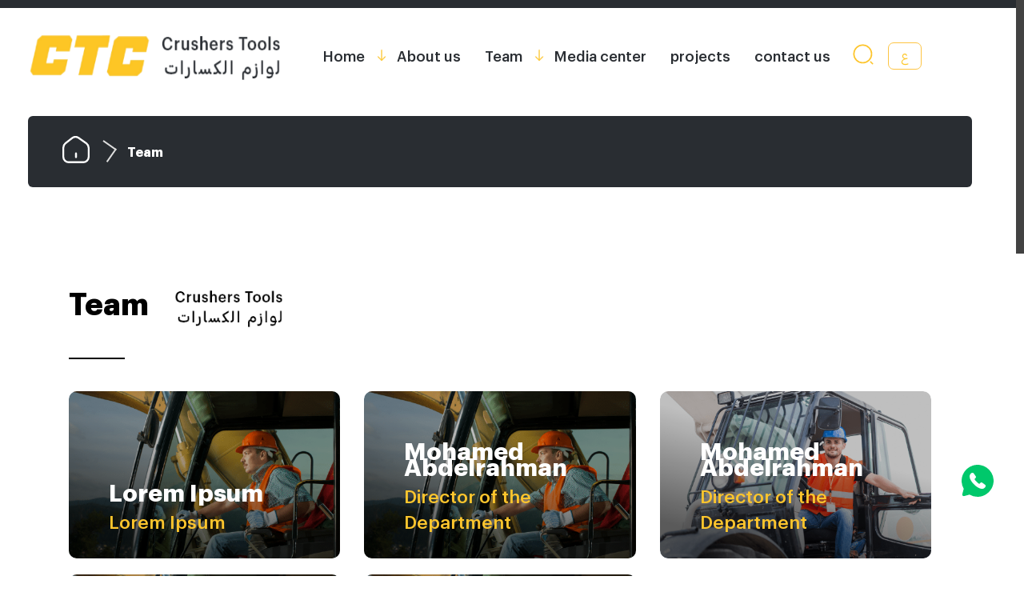

--- FILE ---
content_type: text/html; charset=UTF-8
request_url: https://crusher-tools.com/en/myteam/
body_size: 12884
content:

<!DOCTYPE html>
<html lang="en-US" class="no-js">
<head> <script type="text/javascript">if(!gform){document.addEventListener("gform_main_scripts_loaded",function(){gform.scriptsLoaded=!0}),window.addEventListener("DOMContentLoaded",function(){gform.domLoaded=!0});var gform={domLoaded:!1,scriptsLoaded:!1,initializeOnLoaded:function(o){gform.domLoaded&&gform.scriptsLoaded?o():!gform.domLoaded&&gform.scriptsLoaded?window.addEventListener("DOMContentLoaded",o):document.addEventListener("gform_main_scripts_loaded",o)},hooks:{action:{},filter:{}},addAction:function(o,n,r,t){gform.addHook("action",o,n,r,t)},addFilter:function(o,n,r,t){gform.addHook("filter",o,n,r,t)},doAction:function(o){gform.doHook("action",o,arguments)},applyFilters:function(o){return gform.doHook("filter",o,arguments)},removeAction:function(o,n){gform.removeHook("action",o,n)},removeFilter:function(o,n,r){gform.removeHook("filter",o,n,r)},addHook:function(o,n,r,t,i){null==gform.hooks[o][n]&&(gform.hooks[o][n]=[]);var e=gform.hooks[o][n];null==i&&(i=n+"_"+e.length),null==t&&(t=10),gform.hooks[o][n].push({tag:i,callable:r,priority:t})},doHook:function(o,n,r){if(r=Array.prototype.slice.call(r,1),null!=gform.hooks[o][n]){var t,i=gform.hooks[o][n];i.sort(function(o,n){return o.priority-n.priority});for(var e=0;e<i.length;e++)"function"!=typeof(t=i[e].callable)&&(t=window[t]),"action"==o?t.apply(null,r):r[0]=t.apply(null,r)}if("filter"==o)return r[0]},removeHook:function(o,n,r,t){if(null!=gform.hooks[o][n])for(var i=gform.hooks[o][n],e=i.length-1;0<=e;e--)null!=t&&t!=i[e].tag||null!=r&&r!=i[e].priority||i.splice(e,1)}}}</script>
<meta http-equiv="X-UA-Compatible" content="IE=edge">
<meta name="viewport" content="width=device-width, initial-scale=1.0">
<link rel="profile" href="http://gmpg.org/xfn/11" />
<link rel="pingback" href="https://crusher-tools.com/xmlrpc.php">
<title>Team &#8211; نخبة</title>
<meta name='robots' content='max-image-preview:large' />
<link rel="alternate" hreflang="ar" href="https://crusher-tools.com/%d9%81%d8%b1%d9%8a%d9%82-%d8%a7%d9%84%d8%b9%d9%85%d9%84/" />
<link rel="alternate" hreflang="en" href="https://crusher-tools.com/en/myteam/" />
<link rel='dns-prefetch' href='//fonts.googleapis.com' />
<link rel='dns-prefetch' href='//s.w.org' />
<link rel="alternate" type="application/rss+xml" title="نخبة &raquo; Feed" href="https://crusher-tools.com/en/feed/" />
<link rel="alternate" type="application/rss+xml" title="نخبة &raquo; Comments Feed" href="https://crusher-tools.com/en/comments/feed/" />
<script type="text/javascript">
window._wpemojiSettings = {"baseUrl":"https:\/\/s.w.org\/images\/core\/emoji\/14.0.0\/72x72\/","ext":".png","svgUrl":"https:\/\/s.w.org\/images\/core\/emoji\/14.0.0\/svg\/","svgExt":".svg","source":{"concatemoji":"https:\/\/crusher-tools.com\/wp-includes\/js\/wp-emoji-release.min.js?ver=6.0.11"}};
/*! This file is auto-generated */
!function(e,a,t){var n,r,o,i=a.createElement("canvas"),p=i.getContext&&i.getContext("2d");function s(e,t){var a=String.fromCharCode,e=(p.clearRect(0,0,i.width,i.height),p.fillText(a.apply(this,e),0,0),i.toDataURL());return p.clearRect(0,0,i.width,i.height),p.fillText(a.apply(this,t),0,0),e===i.toDataURL()}function c(e){var t=a.createElement("script");t.src=e,t.defer=t.type="text/javascript",a.getElementsByTagName("head")[0].appendChild(t)}for(o=Array("flag","emoji"),t.supports={everything:!0,everythingExceptFlag:!0},r=0;r<o.length;r++)t.supports[o[r]]=function(e){if(!p||!p.fillText)return!1;switch(p.textBaseline="top",p.font="600 32px Arial",e){case"flag":return s([127987,65039,8205,9895,65039],[127987,65039,8203,9895,65039])?!1:!s([55356,56826,55356,56819],[55356,56826,8203,55356,56819])&&!s([55356,57332,56128,56423,56128,56418,56128,56421,56128,56430,56128,56423,56128,56447],[55356,57332,8203,56128,56423,8203,56128,56418,8203,56128,56421,8203,56128,56430,8203,56128,56423,8203,56128,56447]);case"emoji":return!s([129777,127995,8205,129778,127999],[129777,127995,8203,129778,127999])}return!1}(o[r]),t.supports.everything=t.supports.everything&&t.supports[o[r]],"flag"!==o[r]&&(t.supports.everythingExceptFlag=t.supports.everythingExceptFlag&&t.supports[o[r]]);t.supports.everythingExceptFlag=t.supports.everythingExceptFlag&&!t.supports.flag,t.DOMReady=!1,t.readyCallback=function(){t.DOMReady=!0},t.supports.everything||(n=function(){t.readyCallback()},a.addEventListener?(a.addEventListener("DOMContentLoaded",n,!1),e.addEventListener("load",n,!1)):(e.attachEvent("onload",n),a.attachEvent("onreadystatechange",function(){"complete"===a.readyState&&t.readyCallback()})),(e=t.source||{}).concatemoji?c(e.concatemoji):e.wpemoji&&e.twemoji&&(c(e.twemoji),c(e.wpemoji)))}(window,document,window._wpemojiSettings);
</script>
<style type="text/css">
img.wp-smiley,
img.emoji {
	display: inline !important;
	border: none !important;
	box-shadow: none !important;
	height: 1em !important;
	width: 1em !important;
	margin: 0 0.07em !important;
	vertical-align: -0.1em !important;
	background: none !important;
	padding: 0 !important;
}
</style>
	<link rel='stylesheet' id='layerslider-css'  href='https://crusher-tools.com/wp-content/plugins/LayerSlider/assets/static/layerslider/css/layerslider.css?ver=6.11.8' type='text/css' media='all' />
<link rel='stylesheet' id='ls-google-fonts-css'  href='https://fonts.googleapis.com/css?family=Roboto+Slab:100,300,regular,700%7CRoboto:regular%7CLato:100,300,regular,700,900,400%7COswald:300,regular,700%7CIndie+Flower:regular%7COpen+Sans:300,400%7CMarko+One:regular%7CNunito:300,regular,200,600%7CPacifico:regular%7CCuprum:regular%7CHandlee:regular%7CPoppins:300,regular,500,600,700&#038;subset=latin%2Clatin-ext' type='text/css' media='all' />
<link rel='stylesheet' id='wp-block-library-css'  href='https://crusher-tools.com/wp-includes/css/dist/block-library/style.min.css?ver=6.0.11' type='text/css' media='all' />
<style id='global-styles-inline-css' type='text/css'>
body{--wp--preset--color--black: #000000;--wp--preset--color--cyan-bluish-gray: #abb8c3;--wp--preset--color--white: #ffffff;--wp--preset--color--pale-pink: #f78da7;--wp--preset--color--vivid-red: #cf2e2e;--wp--preset--color--luminous-vivid-orange: #ff6900;--wp--preset--color--luminous-vivid-amber: #fcb900;--wp--preset--color--light-green-cyan: #7bdcb5;--wp--preset--color--vivid-green-cyan: #00d084;--wp--preset--color--pale-cyan-blue: #8ed1fc;--wp--preset--color--vivid-cyan-blue: #0693e3;--wp--preset--color--vivid-purple: #9b51e0;--wp--preset--gradient--vivid-cyan-blue-to-vivid-purple: linear-gradient(135deg,rgba(6,147,227,1) 0%,rgb(155,81,224) 100%);--wp--preset--gradient--light-green-cyan-to-vivid-green-cyan: linear-gradient(135deg,rgb(122,220,180) 0%,rgb(0,208,130) 100%);--wp--preset--gradient--luminous-vivid-amber-to-luminous-vivid-orange: linear-gradient(135deg,rgba(252,185,0,1) 0%,rgba(255,105,0,1) 100%);--wp--preset--gradient--luminous-vivid-orange-to-vivid-red: linear-gradient(135deg,rgba(255,105,0,1) 0%,rgb(207,46,46) 100%);--wp--preset--gradient--very-light-gray-to-cyan-bluish-gray: linear-gradient(135deg,rgb(238,238,238) 0%,rgb(169,184,195) 100%);--wp--preset--gradient--cool-to-warm-spectrum: linear-gradient(135deg,rgb(74,234,220) 0%,rgb(151,120,209) 20%,rgb(207,42,186) 40%,rgb(238,44,130) 60%,rgb(251,105,98) 80%,rgb(254,248,76) 100%);--wp--preset--gradient--blush-light-purple: linear-gradient(135deg,rgb(255,206,236) 0%,rgb(152,150,240) 100%);--wp--preset--gradient--blush-bordeaux: linear-gradient(135deg,rgb(254,205,165) 0%,rgb(254,45,45) 50%,rgb(107,0,62) 100%);--wp--preset--gradient--luminous-dusk: linear-gradient(135deg,rgb(255,203,112) 0%,rgb(199,81,192) 50%,rgb(65,88,208) 100%);--wp--preset--gradient--pale-ocean: linear-gradient(135deg,rgb(255,245,203) 0%,rgb(182,227,212) 50%,rgb(51,167,181) 100%);--wp--preset--gradient--electric-grass: linear-gradient(135deg,rgb(202,248,128) 0%,rgb(113,206,126) 100%);--wp--preset--gradient--midnight: linear-gradient(135deg,rgb(2,3,129) 0%,rgb(40,116,252) 100%);--wp--preset--duotone--dark-grayscale: url('#wp-duotone-dark-grayscale');--wp--preset--duotone--grayscale: url('#wp-duotone-grayscale');--wp--preset--duotone--purple-yellow: url('#wp-duotone-purple-yellow');--wp--preset--duotone--blue-red: url('#wp-duotone-blue-red');--wp--preset--duotone--midnight: url('#wp-duotone-midnight');--wp--preset--duotone--magenta-yellow: url('#wp-duotone-magenta-yellow');--wp--preset--duotone--purple-green: url('#wp-duotone-purple-green');--wp--preset--duotone--blue-orange: url('#wp-duotone-blue-orange');--wp--preset--font-size--small: 13px;--wp--preset--font-size--medium: 20px;--wp--preset--font-size--large: 36px;--wp--preset--font-size--x-large: 42px;}.has-black-color{color: var(--wp--preset--color--black) !important;}.has-cyan-bluish-gray-color{color: var(--wp--preset--color--cyan-bluish-gray) !important;}.has-white-color{color: var(--wp--preset--color--white) !important;}.has-pale-pink-color{color: var(--wp--preset--color--pale-pink) !important;}.has-vivid-red-color{color: var(--wp--preset--color--vivid-red) !important;}.has-luminous-vivid-orange-color{color: var(--wp--preset--color--luminous-vivid-orange) !important;}.has-luminous-vivid-amber-color{color: var(--wp--preset--color--luminous-vivid-amber) !important;}.has-light-green-cyan-color{color: var(--wp--preset--color--light-green-cyan) !important;}.has-vivid-green-cyan-color{color: var(--wp--preset--color--vivid-green-cyan) !important;}.has-pale-cyan-blue-color{color: var(--wp--preset--color--pale-cyan-blue) !important;}.has-vivid-cyan-blue-color{color: var(--wp--preset--color--vivid-cyan-blue) !important;}.has-vivid-purple-color{color: var(--wp--preset--color--vivid-purple) !important;}.has-black-background-color{background-color: var(--wp--preset--color--black) !important;}.has-cyan-bluish-gray-background-color{background-color: var(--wp--preset--color--cyan-bluish-gray) !important;}.has-white-background-color{background-color: var(--wp--preset--color--white) !important;}.has-pale-pink-background-color{background-color: var(--wp--preset--color--pale-pink) !important;}.has-vivid-red-background-color{background-color: var(--wp--preset--color--vivid-red) !important;}.has-luminous-vivid-orange-background-color{background-color: var(--wp--preset--color--luminous-vivid-orange) !important;}.has-luminous-vivid-amber-background-color{background-color: var(--wp--preset--color--luminous-vivid-amber) !important;}.has-light-green-cyan-background-color{background-color: var(--wp--preset--color--light-green-cyan) !important;}.has-vivid-green-cyan-background-color{background-color: var(--wp--preset--color--vivid-green-cyan) !important;}.has-pale-cyan-blue-background-color{background-color: var(--wp--preset--color--pale-cyan-blue) !important;}.has-vivid-cyan-blue-background-color{background-color: var(--wp--preset--color--vivid-cyan-blue) !important;}.has-vivid-purple-background-color{background-color: var(--wp--preset--color--vivid-purple) !important;}.has-black-border-color{border-color: var(--wp--preset--color--black) !important;}.has-cyan-bluish-gray-border-color{border-color: var(--wp--preset--color--cyan-bluish-gray) !important;}.has-white-border-color{border-color: var(--wp--preset--color--white) !important;}.has-pale-pink-border-color{border-color: var(--wp--preset--color--pale-pink) !important;}.has-vivid-red-border-color{border-color: var(--wp--preset--color--vivid-red) !important;}.has-luminous-vivid-orange-border-color{border-color: var(--wp--preset--color--luminous-vivid-orange) !important;}.has-luminous-vivid-amber-border-color{border-color: var(--wp--preset--color--luminous-vivid-amber) !important;}.has-light-green-cyan-border-color{border-color: var(--wp--preset--color--light-green-cyan) !important;}.has-vivid-green-cyan-border-color{border-color: var(--wp--preset--color--vivid-green-cyan) !important;}.has-pale-cyan-blue-border-color{border-color: var(--wp--preset--color--pale-cyan-blue) !important;}.has-vivid-cyan-blue-border-color{border-color: var(--wp--preset--color--vivid-cyan-blue) !important;}.has-vivid-purple-border-color{border-color: var(--wp--preset--color--vivid-purple) !important;}.has-vivid-cyan-blue-to-vivid-purple-gradient-background{background: var(--wp--preset--gradient--vivid-cyan-blue-to-vivid-purple) !important;}.has-light-green-cyan-to-vivid-green-cyan-gradient-background{background: var(--wp--preset--gradient--light-green-cyan-to-vivid-green-cyan) !important;}.has-luminous-vivid-amber-to-luminous-vivid-orange-gradient-background{background: var(--wp--preset--gradient--luminous-vivid-amber-to-luminous-vivid-orange) !important;}.has-luminous-vivid-orange-to-vivid-red-gradient-background{background: var(--wp--preset--gradient--luminous-vivid-orange-to-vivid-red) !important;}.has-very-light-gray-to-cyan-bluish-gray-gradient-background{background: var(--wp--preset--gradient--very-light-gray-to-cyan-bluish-gray) !important;}.has-cool-to-warm-spectrum-gradient-background{background: var(--wp--preset--gradient--cool-to-warm-spectrum) !important;}.has-blush-light-purple-gradient-background{background: var(--wp--preset--gradient--blush-light-purple) !important;}.has-blush-bordeaux-gradient-background{background: var(--wp--preset--gradient--blush-bordeaux) !important;}.has-luminous-dusk-gradient-background{background: var(--wp--preset--gradient--luminous-dusk) !important;}.has-pale-ocean-gradient-background{background: var(--wp--preset--gradient--pale-ocean) !important;}.has-electric-grass-gradient-background{background: var(--wp--preset--gradient--electric-grass) !important;}.has-midnight-gradient-background{background: var(--wp--preset--gradient--midnight) !important;}.has-small-font-size{font-size: var(--wp--preset--font-size--small) !important;}.has-medium-font-size{font-size: var(--wp--preset--font-size--medium) !important;}.has-large-font-size{font-size: var(--wp--preset--font-size--large) !important;}.has-x-large-font-size{font-size: var(--wp--preset--font-size--x-large) !important;}
</style>
<link rel='stylesheet' id='email-subscribers-css'  href='https://crusher-tools.com/wp-content/plugins/email-subscribers/lite/public/css/email-subscribers-public.css?ver=5.4.8' type='text/css' media='all' />
<link rel='stylesheet' id='wpml-legacy-horizontal-list-0-css'  href='//crusher-tools.com/wp-content/plugins/sitepress-multilingual-cms/templates/language-switchers/legacy-list-horizontal/style.css?ver=1' type='text/css' media='all' />
<link rel='stylesheet' id='Radix-all-css-css'  href='https://crusher-tools.com/wp-content/themes/crusher/includes/css/all.min.css?ver=6.0.11' type='text/css' media='all' />
<link rel='stylesheet' id='Radix-bootstrap-css'  href='https://crusher-tools.com/wp-content/themes/crusher/includes/css/bootstrap.min.css?ver=6.0.11' type='text/css' media='all' />
<link rel='stylesheet' id='FrutigerLTArabic-css'  href='https://crusher-tools.com/wp-content/themes/crusher/includes/css/FrutigerLTArabic/FrutigerLTArabic.css?ver=6.0.11' type='text/css' media='all' />
<link rel='stylesheet' id='bahij-css'  href='https://crusher-tools.com/wp-content/themes/crusher/includes/css/bahij/bahij.css?ver=6.0.11' type='text/css' media='all' />
<link rel='stylesheet' id='graphic-css'  href='https://crusher-tools.com/wp-content/themes/crusher/includes/css/graphic/graphic.css?ver=6.0.11' type='text/css' media='all' />
<link rel='stylesheet' id='slick-css'  href='https://crusher-tools.com/wp-content/themes/crusher/includes/css/animate.css?ver=6.0.11' type='text/css' media='all' />
<link rel='stylesheet' id='animate-css'  href='https://crusher-tools.com/wp-content/themes/crusher/includes/css/slick.css?ver=6.0.11' type='text/css' media='all' />
<link rel='stylesheet' id='slick-theme-css'  href='https://crusher-tools.com/wp-content/themes/crusher/includes/css/slick-theme.css?ver=6.0.11' type='text/css' media='all' />
<link rel='stylesheet' id='fancy-css-css'  href='https://crusher-tools.com/wp-content/themes/crusher/includes/css/jquery.fancybox.min.css?ver=6.0.11' type='text/css' media='all' />
<link rel='stylesheet' id='swipermin-css'  href='https://crusher-tools.com/wp-content/themes/crusher/includes/css/swiper/swiper.min.css?ver=6.0.11' type='text/css' media='all' />
<link rel='stylesheet' id='swiper-css'  href='https://crusher-tools.com/wp-content/themes/crusher/includes/css/swiper/swiper.css?ver=6.0.11' type='text/css' media='all' />
<link rel='stylesheet' id='flaticon--css'  href='https://crusher-tools.com/wp-content/themes/crusher/includes/css/flaticon/flaticon.css?ver=6.0.11' type='text/css' media='all' />
<link rel='stylesheet' id='Radix-style-css'  href='https://crusher-tools.com/wp-content/themes/crusher/style.css?ver=6.0.11' type='text/css' media='all' />
<link rel='stylesheet' id='custom-css-en-css'  href='https://crusher-tools.com/wp-content/themes/crusher/includes/css/stylesheet-en.css?ver=6.0.11' type='text/css' media='all' />
<script type='text/javascript' src='https://crusher-tools.com/wp-includes/js/jquery/jquery.min.js?ver=3.6.0' id='jquery-core-js'></script>
<script type='text/javascript' src='https://crusher-tools.com/wp-includes/js/jquery/jquery-migrate.min.js?ver=3.3.2' id='jquery-migrate-js'></script>
<script type='text/javascript' id='layerslider-utils-js-extra'>
/* <![CDATA[ */
var LS_Meta = {"v":"6.11.8","fixGSAP":"1"};
/* ]]> */
</script>
<script type='text/javascript' src='https://crusher-tools.com/wp-content/plugins/LayerSlider/assets/static/layerslider/js/layerslider.utils.js?ver=6.11.8' id='layerslider-utils-js'></script>
<script type='text/javascript' src='https://crusher-tools.com/wp-content/plugins/LayerSlider/assets/static/layerslider/js/layerslider.kreaturamedia.jquery.js?ver=6.11.8' id='layerslider-js'></script>
<script type='text/javascript' src='https://crusher-tools.com/wp-content/plugins/LayerSlider/assets/static/layerslider/js/layerslider.transitions.js?ver=6.11.8' id='layerslider-transitions-js'></script>
<script type='text/javascript' src='https://crusher-tools.com/wp-content/themes/crusher/includes/js/swiper.min.js?ver=6.0.11' id='swiper-js-js'></script>
<script type='text/javascript' src='https://crusher-tools.com/wp-content/themes/crusher/includes/js/slick.min.js?ver=6.0.11' id='slick--js'></script>
<!--[if lt IE 9]>
<script type='text/javascript' src='https://crusher-tools.com/wp-content/themes/crusher/includes/js/html5shiv.js?ver=3.7.2' id='Radix-html5shiv-js'></script>
<![endif]-->
<meta name="generator" content="Powered by LayerSlider 6.11.8 - Multi-Purpose, Responsive, Parallax, Mobile-Friendly Slider Plugin for WordPress." />
<!-- LayerSlider updates and docs at: https://layerslider.kreaturamedia.com -->
<link rel="https://api.w.org/" href="https://crusher-tools.com/en/wp-json/" /><link rel="alternate" type="application/json" href="https://crusher-tools.com/en/wp-json/wp/v2/pages/2249" /><link rel="EditURI" type="application/rsd+xml" title="RSD" href="https://crusher-tools.com/xmlrpc.php?rsd" />
<link rel="wlwmanifest" type="application/wlwmanifest+xml" href="https://crusher-tools.com/wp-includes/wlwmanifest.xml" /> 
<meta name="generator" content="WordPress 6.0.11" />
<link rel="canonical" href="https://crusher-tools.com/en/myteam/" />
<link rel='shortlink' href='https://crusher-tools.com/en/?p=2249' />
<link rel="alternate" type="application/json+oembed" href="https://crusher-tools.com/en/wp-json/oembed/1.0/embed?url=https%3A%2F%2Fcrusher-tools.com%2Fen%2Fmyteam%2F" />
<link rel="alternate" type="text/xml+oembed" href="https://crusher-tools.com/en/wp-json/oembed/1.0/embed?url=https%3A%2F%2Fcrusher-tools.com%2Fen%2Fmyteam%2F&#038;format=xml" />
<meta name="generator" content="WPML ver:4.4.8 stt:5,1;" />
<link rel="shortcut icon" href="https://crusher-tools.com/wp-content/uploads/2022/07/logo.png" type="image/x-icon" /><link href="https://crusher-tools.com/wp-content/uploads/2022/07/logo.png" rel="apple-touch-icon" /><style media="all" type="text/css">#top-bar {background: rgb(0,0,0);}#top-bar a {color: ;}#top-bar a:hover {color: ;}.navbar {background: ;}.navbar-default .navbar-nav > li > a {color: ;}#site-menu .navbar-nav > .open > a, #site-menu .navbar-nav > .open > a:focus, #site-menu .navbar-nav > .open > a:hover, #site-menu .navbar-nav > .active > a, #site-menu .navbar-nav > .active > a:focus, #site-menu .navbar-nav > .active > a:hover, #site-menu .navbar-nav > li > a:focus, #site-menu .navbar-nav > li > a:hover, .nav .open > a, .nav .open > a:focus, .nav .open > a:hover, .dropdown-menu > li > a:focus, .dropdown-menu > li > a:hover, .dropdown-menu > .active > a, .dropdown-menu > .active > a:focus, .dropdown-menu > .active > a:hover {background-color: ;color: ;}#sub-header {background-color: rgb(0,0,0);color: ;}#breadcrumbs a {color: }#breadcrumbs a:hover {color: }body {background-color: ;color: ;font-family: ;font-weight: ;font-size: ;}a {color: ;}a:hover, a:active, a:focus {color: ;text-decoration: none;-webkit-transition: all .3s;transition: all .3s}.hentry {background-color: ;}.entry-title a {color: ;}.entry-title a:hover {color: ;}.entry-footer, .entry-meta {color: ;}.author-bio {background: ;color: ;}#sidebar .sidebar-padder {background-color: ;}.widget-title {color: ;}#sidebar a {color: ;}#sidebar a:hover, #sidebar a:active, #sidebar a:focus {color: ;}.footer-wrapper {background-color: ;color: ;}.footer-wrapper a {color: ;}.footer-wrapper a:hover, .footer-wrapper a:active, .footer-wrapper a:focus {color: ;}.footer-widget-title {color: ;}h1, .h1 {font-size: ;font-family: ;font-weight: ;}h2, .h2 {font-size: ;font-family: ;font-weight: ;}h3, .h3 {font-size: ;font-family: ;font-weight: ;}h4, .h4 {font-size: ;font-family: ;font-weight: ;}h5, .h5 {font-size: ;font-family: ;font-weight: ;}h6, .h6 {font-size: ;font-family: ;font-weight: ;}.navbar-default {font-family: ;font-weight: ;font-size: ;}</style><style media="all" type="text/css">.example { margin: 0 auto; }</style>	
<link rel="stylesheet" href="https://cdnjs.cloudflare.com/ajax/libs/OwlCarousel2/2.3.4/assets/owl.carousel.min.css" integrity="sha512-tS3S5qG0BlhnQROyJXvNjeEM4UpMXHrQfTGmbQ1gKmelCxlSEBUaxhRBj/EFTzpbP4RVSrpEikbmdJobCvhE3g==" crossorigin="anonymous" referrerpolicy="no-referrer" />
<link rel="stylesheet" href="https://cdnjs.cloudflare.com/ajax/libs/OwlCarousel2/2.3.4/assets/owl.theme.default.min.css" integrity="sha512-sMXtMNL1zRzolHYKEujM2AqCLUR9F2C4/05cdbxjjLSRvMQIciEPCQZo++nk7go3BtSuK9kfa/s+a4f4i5pLkw==" crossorigin="anonymous" referrerpolicy="no-referrer" />
<link rel="stylesheet" href="https://use.fontawesome.com/releases/v5.1.1/css/all.css" integrity="sha384-O8whS3fhG2OnA5Kas0Y9l3cfpmYjapjI0E4theH4iuMD+pLhbf6JI0jIMfYcK3yZ" crossorigin="anonymous">
<link href="https://fonts.googleapis.com/css?family=Cairo&display=swap" rel="stylesheet">	
	
</head>
<body  class="page-template page-template-team page-template-team-php page page-id-2249"  itemscope="itemscope" itemtype="http://schema.org/WebPage">
<a class="skip-link screen-reader-text" href="#content">Skip to content</a>
 

<div class="responsive visible-xs">
    <div class="overlay"></div>
    <nav id="slide-menu">
	    <a href="javascript:void(0)" class="closebtn" onclick="closeNav()">×</a>
	    <div class="logo">
                                              <a class="home" itemprop="url" href="https://crusher-tools.com/en/" title="نخبة" >
                       <img itemprop="logo" width="270" height="125" src="https://crusher-tools.com/wp-content/uploads/2022/07/logo.png" alt="نخبة" />
                   </a>   
                       </div>
        
        <div class="menu">
             <ul id="menu-main-menu-%d8%a7%d9%84%d8%a5%d9%86%d8%ac%d9%84%d9%8a%d8%b2%d9%8a%d8%a9" class="menu nav navbar-nav"><li id="menu-item-2472" class="menu-item menu-item-type-custom menu-item-object-custom menu-item-2472" itemprop="name"><a title="Home" itemprop="url" href="https://crusher-tools.com/en/">Home</a></li>
<li id="menu-item-2559" class="menu-item menu-item-type-post_type menu-item-object-page menu-item-has-children menu-item-2559 dropdown" itemprop="name"><a title="About us" itemprop="url" href="#" data-toggle="dropdown" class="dropdown-toggle">About us <span class="caret"></span></a>
<ul role="menu" class=" dropdown-menu">
	<li id="menu-item-2560" class="menu-item menu-item-type-post_type menu-item-object-page menu-item-2560" itemprop="name"><a title="About us" itemprop="url" href="https://crusher-tools.com/en/about-us/">About us</a></li>
</ul>
</li>
<li id="menu-item-2478" class="menu-item menu-item-type-post_type menu-item-object-page current-menu-item page_item page-item-2249 current_page_item menu-item-2478 active" itemprop="name"><a title="Team" itemprop="url" href="https://crusher-tools.com/en/myteam/">Team</a></li>
<li id="menu-item-1704" class="menu-item menu-item-type-post_type menu-item-object-page menu-item-has-children menu-item-1704 dropdown" itemprop="name"><a title="Media center" itemprop="url" href="#" data-toggle="dropdown" class="dropdown-toggle">Media center <span class="caret"></span></a>
<ul role="menu" class=" dropdown-menu">
	<li id="menu-item-2474" class="menu-item menu-item-type-post_type menu-item-object-page menu-item-2474" itemprop="name"><a title="Pictures" itemprop="url" href="https://crusher-tools.com/en/pictures/">Pictures</a></li>
	<li id="menu-item-2479" class="menu-item menu-item-type-post_type menu-item-object-page menu-item-2479" itemprop="name"><a title="gallery and videos" itemprop="url" href="https://crusher-tools.com/en/gallery-and-videos/">gallery and videos</a></li>
	<li id="menu-item-2517" class="menu-item menu-item-type-post_type menu-item-object-page menu-item-2517" itemprop="name"><a title="news" itemprop="url" href="https://crusher-tools.com/en/%d8%a7%d9%84%d8%a7%d8%ae%d8%a8%d8%a7%d8%b1-2/">news</a></li>
</ul>
</li>
<li id="menu-item-2518" class="menu-item menu-item-type-post_type menu-item-object-page menu-item-2518" itemprop="name"><a title="projects" itemprop="url" href="https://crusher-tools.com/en/projects/">projects</a></li>
<li id="menu-item-2022" class="menu-item menu-item-type-post_type menu-item-object-page menu-item-2022" itemprop="name"><a title="contact us" itemprop="url" href="https://crusher-tools.com/en/%d8%a7%d8%aa%d8%b5%d9%84-%d8%a8%d9%86%d8%a7/">contact us</a></li>
</ul>        </div> 
              
	</nav>
</div>	

<header> 
    <div class="container_">
        <div class="header">
             
             <div class="header-right">
                 <div class="logo">
                                              <a class="home" style="display:none" itemprop="url" href="https://crusher-tools.com/en/" title="نخبة" >
                       <img itemprop="logo" width="270" height="125" src="https://crusher-tools.com/wp-content/uploads/2022/07/logo.png" alt="نخبة" />
                   </a>  
                   <a class="pages" style="display:block" itemprop="url" href="https://crusher-tools.com/en/" title="نخبة" >
                       <img itemprop="logo" width="270" height="125" src="https://crusher-tools.com/wp-content/uploads/2022/07/logo_black.png" alt="نخبة" />
                   </a>  
                       </div>
        
            </div>
            <div class="visible-xs icon-">
                <div class="menu-trigger">
                    <svg xmlns="http://www.w3.org/2000/svg" width="33.733" height="12.338" viewBox="0 0 33.733 12.338">
                      <g id="Group_14" data-name="Group 14" transform="translate(-1255 -462)">
                        <g id="Group_7" data-name="Group 7" transform="translate(1255 472.282)">
                          <g id="Group_9" data-name="Group 9" transform="translate(0 0)">
                            <path id="Path_1070" data-name="Path 1070" d="M168.7,232H137.028a1.028,1.028,0,1,0,0,2.056H168.7a1.028,1.028,0,1,0,0-2.056Z" transform="translate(-136 -232)" fill="#3a4860"/>
                          </g>
                        </g>
                        <g id="Group_9-2" data-name="Group 9" transform="translate(1255 462)">
                          <g id="Group_13" data-name="Group 13" transform="translate(0 0)">
                            <path id="Path_1072" data-name="Path 1072" d="M155.7,152H137.028a1.028,1.028,0,1,0,0,2.056H155.7a1.028,1.028,0,1,0,0-2.056Z" transform="translate(-136 -152)" fill="#3a4860"/>
                          </g>
                        </g>
                      </g>
                    </svg>
                </div>
            </div>
                <div class="sections">
                     
                       <ul id="menu-main-menu-%d8%a7%d9%84%d8%a5%d9%86%d8%ac%d9%84%d9%8a%d8%b2%d9%8a%d8%a9-1" class="menu nav navbar-nav"><li class="menu-item menu-item-type-custom menu-item-object-custom menu-item-2472" itemprop="name"><a title="Home" itemprop="url" href="https://crusher-tools.com/en/">Home</a></li>
<li class="menu-item menu-item-type-post_type menu-item-object-page menu-item-has-children menu-item-2559 dropdown" itemprop="name"><a title="About us" itemprop="url" href="#" data-toggle="dropdown" class="dropdown-toggle">About us <span class="caret"></span></a>
<ul role="menu" class=" dropdown-menu">
	<li class="menu-item menu-item-type-post_type menu-item-object-page menu-item-2560" itemprop="name"><a title="About us" itemprop="url" href="https://crusher-tools.com/en/about-us/">About us</a></li>
</ul>
</li>
<li class="menu-item menu-item-type-post_type menu-item-object-page current-menu-item page_item page-item-2249 current_page_item menu-item-2478 active" itemprop="name"><a title="Team" itemprop="url" href="https://crusher-tools.com/en/myteam/">Team</a></li>
<li class="menu-item menu-item-type-post_type menu-item-object-page menu-item-has-children menu-item-1704 dropdown" itemprop="name"><a title="Media center" itemprop="url" href="#" data-toggle="dropdown" class="dropdown-toggle">Media center <span class="caret"></span></a>
<ul role="menu" class=" dropdown-menu">
	<li class="menu-item menu-item-type-post_type menu-item-object-page menu-item-2474" itemprop="name"><a title="Pictures" itemprop="url" href="https://crusher-tools.com/en/pictures/">Pictures</a></li>
	<li class="menu-item menu-item-type-post_type menu-item-object-page menu-item-2479" itemprop="name"><a title="gallery and videos" itemprop="url" href="https://crusher-tools.com/en/gallery-and-videos/">gallery and videos</a></li>
	<li class="menu-item menu-item-type-post_type menu-item-object-page menu-item-2517" itemprop="name"><a title="news" itemprop="url" href="https://crusher-tools.com/en/%d8%a7%d9%84%d8%a7%d8%ae%d8%a8%d8%a7%d8%b1-2/">news</a></li>
</ul>
</li>
<li class="menu-item menu-item-type-post_type menu-item-object-page menu-item-2518" itemprop="name"><a title="projects" itemprop="url" href="https://crusher-tools.com/en/projects/">projects</a></li>
<li class="menu-item menu-item-type-post_type menu-item-object-page menu-item-2022" itemprop="name"><a title="contact us" itemprop="url" href="https://crusher-tools.com/en/%d8%a7%d8%aa%d8%b5%d9%84-%d8%a8%d9%86%d8%a7/">contact us</a></li>
</ul>                       <div class="left">
                       <div class="search">
                   <!-- Button trigger modal -->
                   <button type="button" class="btn btn-primary" data-toggle="modal" data-target="#exampleModal">
                       <svg id="search-normal" xmlns="http://www.w3.org/2000/svg" width="33.104" height="33.104" viewBox="0 0 33.104 33.104">
                      <path id="Vector" d="M26.208,13.1A13.1,13.1,0,1,1,13.1,0,13.1,13.1,0,0,1,26.208,13.1Z" transform="translate(2.759 2.759)" fill="none" stroke="#fdc52d" stroke-linecap="round" stroke-linejoin="round" stroke-width="2"/>
                      <path id="Vector-2" data-name="Vector" d="M2.759,2.759,0,0" transform="translate(27.587 27.587)" fill="none" stroke="#fdc52d" stroke-linecap="round" stroke-linejoin="round" stroke-width="2"/>
                      <path id="Vector-3" data-name="Vector" d="M0,0H33.1V33.1H0Z" fill="none" opacity="0"/>
                    </svg>

                   </button>
                    <!-- Modal -->
                    <div class="modal fade" id="exampleModal" tabindex="-1" role="dialog" aria-labelledby="exampleModalLabel" aria-hidden="true">
                     <div class="modal-dialog" role="document">
                      <div class="modal-content">
                          <div class="modal-header">
                            <button type="button" class="close" data-dismiss="modal" aria-label="Close">
                              <span aria-hidden="true">&times;</span>
                            </button>
                          </div>
                          <div class="modal-body">
                            <form role="search" method="get" id="searchform" action="https://crusher-tools.com/en/">
            	<div class="input-group">
            		<label for="s" class="screen-reader-text">Search</label>
            		<input type="text" value="" name="s" id="s" class="form-control" placeholder="Search  Words ..." />
            		<span class="input-group-btn">
            			<button type="submit" class="btn btn-default">
            			   <svg id="search-normal" xmlns="http://www.w3.org/2000/svg" width="33.104" height="33.104" viewBox="0 0 33.104 33.104">
                              <path id="Vector" d="M26.208,13.1A13.1,13.1,0,1,1,13.1,0,13.1,13.1,0,0,1,26.208,13.1Z" transform="translate(2.759 2.759)" fill="none" stroke="#fdc52d" stroke-linecap="round" stroke-linejoin="round" stroke-width="2"/>
                              <path id="Vector-2" data-name="Vector" d="M2.759,2.759,0,0" transform="translate(27.587 27.587)" fill="none" stroke="#fdc52d" stroke-linecap="round" stroke-linejoin="round" stroke-width="2"/>
                              <path id="Vector-3" data-name="Vector" d="M0,0H33.1V33.1H0Z" fill="none" opacity="0"/>
                            </svg>

            			</button>
            		</span>
            	</div>
            </form>
                          </div>
                    </div>
                  </div>
                </div>
                </div>
                    <div class="lang">
<div class="wpml-ls-statics-shortcode_actions wpml-ls wpml-ls-legacy-list-horizontal">
	<ul><li class="wpml-ls-slot-shortcode_actions wpml-ls-item wpml-ls-item-ar wpml-ls-first-item wpml-ls-last-item wpml-ls-item-legacy-list-horizontal">
				<a href="https://crusher-tools.com/%d9%81%d8%b1%d9%8a%d9%82-%d8%a7%d9%84%d8%b9%d9%85%d9%84/" class="wpml-ls-link"><span class="wpml-ls-native" lang="ar">ع</span></a>
			</li></ul>
</div>
</div>
                    
                  </div>
                 </div>
             
                  
            
        </div>
    </div>
   
</header>
<div class="container_">
   <div id="breadcrumbs">
        <div class="text wow fadeInDown">
    	     <ul class="list-inline list-unstyled">
               <li><a href="https://crusher-tools.com/en/">
                    <svg xmlns="http://www.w3.org/2000/svg" width="34.038" height="34" viewBox="0 0 34.038 34">
                      <g id="Group_491" data-name="Group 491" transform="translate(-0.25 -0.273)">
                        <path id="Path_12799" data-name="Path 12799" d="M26.435,34.274H8.1A7.865,7.865,0,0,1,.25,26.406V14.675a8.71,8.71,0,0,1,3.04-6.19l8.533-6.649a8.23,8.23,0,0,1,9.325-.222l9.784,6.855A8.649,8.649,0,0,1,34.288,14.9V26.422A7.861,7.861,0,0,1,26.435,34.274ZM13.279,3.7,4.746,10.353a6.434,6.434,0,0,0-2.121,4.322V26.406A5.493,5.493,0,0,0,8.1,31.9H26.435a5.48,5.48,0,0,0,5.478-5.478V14.9a6.281,6.281,0,0,0-2.343-4.48L19.786,3.561A5.893,5.893,0,0,0,13.279,3.7Z" transform="translate(0 0)" fill="#fff"/>
                        <path id="Path_12800" data-name="Path 12800" d="M11.437,20.374a1.2,1.2,0,0,1-1.187-1.187V14.437a1.187,1.187,0,0,1,2.375,0v4.749A1.2,1.2,0,0,1,11.437,20.374Z" transform="translate(5.831 7.567)" fill="#fff"/>
                      </g>
                    </svg>
                    </a>
                </li>
               <li><a href="">Team</a></li>
             </ul>
    	</div>
    </div>
</div>
 
 
 <div class="teamSec our_pages wow fadeIn">
    <div class="container_">
    <div class="title">
        <h1>
       Team                        <span>
                           <img src="https://crusher-tools.com/wp-content/themes/crusher/includes/images/logotitle.png"/>
                        </span>
                     
                     </h1>
    </div>
         <div class="row"> 
                             <div class="col-md-4 col-sm-6">
                        
                	     <div class="item wow fadeInRight">
                	         <div class="image">
            				    <img src="https://crusher-tools.com/wp-content/uploads/2022/06/shutterstock_221972263.png" />
                            </div>
                              <a href="https://crusher-tools.com/en/team/lorem-ipsum/">
                            <div class="caption">
                                <h2>Lorem Ipsum</h2>
                                <p><p>Lorem Ipsum</p>
</p>
                            </div>
                            </a>
                		</div>
                		
                    </div>
        		                      <div class="col-md-4 col-sm-6">
                        
                	     <div class="item wow fadeInRight">
                	         <div class="image">
            				    <img src="https://crusher-tools.com/wp-content/uploads/2018/11/shutterstock_221972263.png" />
                            </div>
                              <a href="https://crusher-tools.com/en/team/%d9%85%d8%ad%d9%85%d8%af-%d8%b9%d8%a8%d8%af-%d8%a7%d9%84%d8%b1%d8%ad%d9%85%d9%86/">
                            <div class="caption">
                                <h2>Mohamed Abdelrahman</h2>
                                <p><p>Director of the Department</p>
</p>
                            </div>
                            </a>
                		</div>
                		
                    </div>
        		                      <div class="col-md-4 col-sm-6">
                        
                	     <div class="item wow fadeInRight">
                	         <div class="image">
            				    <img src="https://crusher-tools.com/wp-content/uploads/2022/06/shutterstock_514610899.png" />
                            </div>
                              <a href="https://crusher-tools.com/en/team/mohamed-abdelrahman/">
                            <div class="caption">
                                <h2>Mohamed Abdelrahman</h2>
                                <p><p>Director of the Department</p>
</p>
                            </div>
                            </a>
                		</div>
                		
                    </div>
        		                      <div class="col-md-4 col-sm-6">
                        
                	     <div class="item wow fadeInRight">
                	         <div class="image">
            				    <img src="https://crusher-tools.com/wp-content/uploads/2022/06/shutterstock_221972263.png" />
                            </div>
                              <a href="https://crusher-tools.com/en/team/mohamed-abdelrahman-2/">
                            <div class="caption">
                                <h2>Mohamed Abdelrahman</h2>
                                <p><p>Director of the Department</p>
</p>
                            </div>
                            </a>
                		</div>
                		
                    </div>
        		                      <div class="col-md-4 col-sm-6">
                        
                	     <div class="item wow fadeInRight">
                	         <div class="image">
            				    <img src="https://crusher-tools.com/wp-content/uploads/2018/11/shutterstock_221972263.png" />
                            </div>
                              <a href="https://crusher-tools.com/en/team/mohamed-abdelrahman-3/">
                            <div class="caption">
                                <h2>Mohamed Abdelrahman</h2>
                                <p><p>Director of the Department</p>
</p>
                            </div>
                            </a>
                		</div>
                		
                    </div>
        		          </div>  
    </div>
</div>
  
  
<footer>
    <div class="footer">
         <div class="row"> 
             <div class="col-md-5 col-sm-5 col-xs-12">
                 <!-- Footer Menu -->
                                    <nav class="footer-nav" itemscope="itemscope" itemtype="http://schema.org/SitenavElement" role="nav">
                        <ul id="menu-footer-menu" class="unstyled"><li id="menu-item-2571" class="menu-item menu-item-type-post_type menu-item-object-page menu-item-2571" itemprop="name"><a title="About us" itemprop="url" href="https://crusher-tools.com/en/about-us/">About us</a></li>
<li id="menu-item-2572" class="menu-item menu-item-type-post_type menu-item-object-page current-menu-item page_item page-item-2249 current_page_item menu-item-2572 active" itemprop="name"><a title="Team" itemprop="url" href="https://crusher-tools.com/en/myteam/">Team</a></li>
<li id="menu-item-2570" class="menu-item menu-item-type-custom menu-item-object-custom menu-item-2570" itemprop="name"><a title="Home" itemprop="url" href="https://crusher-tools.com/">Home</a></li>
<li id="menu-item-2573" class="menu-item menu-item-type-post_type menu-item-object-page menu-item-2573" itemprop="name"><a title="The admin structure" itemprop="url" href="https://crusher-tools.com/en/the-administrative-structure/">The admin structure</a></li>
<li id="menu-item-2569" class="menu-item menu-item-type-post_type menu-item-object-page menu-item-2569" itemprop="name"><a title="news" itemprop="url" href="https://crusher-tools.com/en/%d8%a7%d9%84%d8%a7%d8%ae%d8%a8%d8%a7%d8%b1-2/">news</a></li>
<li id="menu-item-2568" class="menu-item menu-item-type-post_type menu-item-object-page menu-item-2568" itemprop="name"><a title="Jobs" itemprop="url" href="https://crusher-tools.com/en/our_jobs/">Jobs</a></li>
</ul>                    </nav>  
                             </div>
             <div class="col-md-7 col-sm-7 col-xs-12">
                 <div class="info">
                    <div class="item">
                        <div class="icon">
                            <img src="https://crusher-tools.com/wp-content/themes/crusher/includes/images/MAILFOOTER.png"/>
                        </div>
                        <div class="text">
                            <h6>Email</h6>
                          <a href="mailto:info@Crusher-tools.com"><p>info@Crusher-tools.com</p></a>
                        </div>
                    </div>
                    <div class="item">
                        <div class="icon">
                          <img src="https://crusher-tools.com/wp-content/themes/crusher/includes/images/phonefooter.png"/>
                        </div>
                       <div class="text">
                           <h6>Administration Phone</h6>
                        <a href="tel:+0504258690">
                                                        <p><span>+</span><span>966</span>0504258690</p>
                            </a>
                       </div>
                    </div>
                    <div class="item">
                        <div class="icon">
                            <img src="https://crusher-tools.com/wp-content/themes/crusher/includes/images/whatsappfooter.png"/>
                        </div>
                        <div class="text">
                           <h6>Whats Up</h6> 
                            <a href="tel:+0553792159">
                                                        <p><span>+</span><span>966</span>0553792159</p>
                            </a>
                           
                        </div>
                    </div>
                    <div class="item">
                        <div class="icon">
                            <img src="https://crusher-tools.com/wp-content/themes/crusher/includes/images/locationfooter.png"/>
                        </div>
                        <div class="text">
                           <h6>Address</h6> 
                           <a href="tel:+المملكة العربية السعودية
الرياض - شارع زيد بن حارثة، حي الخالدية"><p>المملكة العربية السعودية
الرياض - شارع زيد بن حارثة، حي الخالدية</p></a>
                           
                        </div>
                    </div>
             </div>
                <div class="social social_">
                    <ul class="list-inline">  
                                             <li class="youtube">
                            <a target="_blank" href="https://wa.me/0553792159">
                                <svg xmlns="http://www.w3.org/2000/svg" width="29.907" height="29.904" viewBox="0 0 29.907 29.904">
                                  <path id="Path_59" data-name="Path 59" d="M30.877,14.07A14.957,14.957,0,1,0,2.991,22.428L1.661,27.377A1.49,1.49,0,0,0,3.5,29.2l4.874-1.346A14.883,14.883,0,0,0,15.94,29.9,15.182,15.182,0,0,0,30.877,14.07Zm-7.625,6.444a3.567,3.567,0,0,1-.508.763,3.408,3.408,0,0,1-1.226.882,3.659,3.659,0,0,1-1.465.284,6.09,6.09,0,0,1-2.437-.553,13.694,13.694,0,0,1-2.572-1.48,21.608,21.608,0,0,1-2.452-2.093A21.383,21.383,0,0,1,10.5,15.864a13.154,13.154,0,0,1-1.465-2.557,6.331,6.331,0,0,1-.538-2.452A3.906,3.906,0,0,1,8.763,9.4,3.339,3.339,0,0,1,9.63,8.149a2.161,2.161,0,0,1,1.555-.7,1.462,1.462,0,0,1,.613.135A1.238,1.238,0,0,1,12.306,8l1.734,2.452a2.413,2.413,0,0,1,.3.523,1.091,1.091,0,0,1,.1.464,1.072,1.072,0,0,1-.164.538,2.631,2.631,0,0,1-.419.538l-.568.6a.384.384,0,0,0-.12.3.75.75,0,0,0,.03.179,1.032,1.032,0,0,1,.06.15,5.994,5.994,0,0,0,.7.957c.344.389.7.792,1.091,1.181s.792.763,1.2,1.106a5.741,5.741,0,0,0,.972.688c.045.015.09.045.135.06a.49.49,0,0,0,.508-.1l.568-.568a2.4,2.4,0,0,1,.538-.419,1.03,1.03,0,0,1,.538-.164,1.091,1.091,0,0,1,.464.1,2.721,2.721,0,0,1,.523.3l2.482,1.764a1.262,1.262,0,0,1,.419.478,1.564,1.564,0,0,1,.12.583C23.431,19.961,23.371,20.245,23.251,20.514Z" transform="translate(-0.994 0)" fill="#fff"/>
                                </svg>
                            </a>
                        </li>
                                             <li class="instagram"><a target="_blank" href="https://www.instagram.com/">
                         <svg xmlns="http://www.w3.org/2000/svg" width="30.616" height="30.616" viewBox="0 0 30.616 30.616">
                              <g id="instagram_4_" data-name="instagram (4)" transform="translate(0.5 0.5)">
                                <g id="Group_108" data-name="Group 108" transform="translate(-0.5 -0.5)">
                                  <path id="Path_60" data-name="Path 60" d="M6.915-.5H22.7a8.525,8.525,0,0,1,7.026,5.741,12.655,12.655,0,0,1,.389,1.674V22.7a8.525,8.525,0,0,1-5.741,7.026,12.655,12.655,0,0,1-1.674.389H6.915A8.525,8.525,0,0,1-.111,24.376,12.654,12.654,0,0,1-.5,22.7V6.915A8.525,8.525,0,0,1,5.241-.111,12.654,12.654,0,0,1,6.915-.5Zm16.5,3.887A2.573,2.573,0,0,1,26.2,5.6a2.513,2.513,0,0,1-4.963.777A2.589,2.589,0,0,1,23.419,3.387ZM14.27,6.436a8.505,8.505,0,0,1,8.282,5.2A8.37,8.37,0,1,1,11.639,7.064,10.538,10.538,0,0,1,14.27,6.436Z" transform="translate(0.5 0.5)" fill="#fff" fill-rule="evenodd" opacity="0.993"/>
                                </g>
                                <g id="Group_109" data-name="Group 109" transform="translate(22.949 5.121)">
                                  <path id="Path_61" data-name="Path 61" d="M392.225,93.5q1.1.071.867,1.136a.8.8,0,0,1-1.166.269Q391.221,94.009,392.225,93.5Z" transform="translate(-391.635 -93.5)" fill="#fff" fill-rule="evenodd" opacity="0.908"/>
                                </g>
                                <g id="Group_110" data-name="Group 110" transform="translate(8.207 8.171)">
                                  <path id="Path_62" data-name="Path 62" d="M151.474,144.5a6.706,6.706,0,1,1-1.794.329A9.462,9.462,0,0,1,151.474,144.5Z" transform="translate(-145.113 -144.5)" fill="#fff" fill-rule="evenodd" opacity="0.99"/>
                                </g>
                              </g>
                            </svg>


                        </a></li>
                                            <li class="snapchat"><a target="_blank" href="https://www.snapchat.com/">
                           <svg xmlns="http://www.w3.org/2000/svg" width="32.656" height="30.617" viewBox="0 0 32.656 30.617">
                              <path id="snapchat" d="M32.017,22.863c-4.366-.718-6.334-5.191-6.413-5.38l-.018-.037a1.349,1.349,0,0,1-.153-1.11c.239-.559,1.153-.849,1.757-1.041.176-.055.341-.108.478-.161a3.7,3.7,0,0,0,1.3-.778,1.237,1.237,0,0,0,.4-.89,1.4,1.4,0,0,0-1.049-1.214,1.9,1.9,0,0,0-.71-.135,1.582,1.582,0,0,0-.661.135,3.712,3.712,0,0,1-1.361.388,1.249,1.249,0,0,1-.451-.1l.039-.631.006-.094c.141-2.211.314-4.96-.416-6.593a8.869,8.869,0,0,0-2-2.86A8.356,8.356,0,0,0,20.372.788,9.444,9.444,0,0,0,16.643,0h-.082L16,.006a9.48,9.48,0,0,0-3.733.788A8.309,8.309,0,0,0,9.885,2.368a8.9,8.9,0,0,0-1.99,2.853c-.731,1.631-.557,4.38-.418,6.589v0l.045.725a1.306,1.306,0,0,1-.535.1,3.541,3.541,0,0,1-1.455-.39,1.306,1.306,0,0,0-.553-.114A1.955,1.955,0,0,0,4,12.408a1.353,1.353,0,0,0-.692.884,1.219,1.219,0,0,0,.465,1.145,4.014,4.014,0,0,0,1.217.7c.139.055.3.106.478.161.6.192,1.521.482,1.759,1.041a1.359,1.359,0,0,1-.155,1.11l-.016.037a10.808,10.808,0,0,1-1.645,2.543,9.232,9.232,0,0,1-1.984,1.751A7.3,7.3,0,0,1,.641,22.861a.761.761,0,0,0-.639.8.967.967,0,0,0,.08.333v0a2.04,2.04,0,0,0,1.106.945,12.634,12.634,0,0,0,3.194.831,3.875,3.875,0,0,1,.2.7c.053.245.108.5.188.765a.837.837,0,0,0,.876.637,4.263,4.263,0,0,0,.751-.1A8.542,8.542,0,0,1,8.1,27.573a7.442,7.442,0,0,1,1.225.1,5.817,5.817,0,0,1,2.288,1.182,7.408,7.408,0,0,0,4.511,1.757l.165-.006c.065,0,.149.006.235.006a7.419,7.419,0,0,0,4.511-1.755l0,0a5.838,5.838,0,0,1,2.288-1.18,7.442,7.442,0,0,1,1.225-.1,8.582,8.582,0,0,1,1.712.182,4.138,4.138,0,0,0,.751.092h.037a.827.827,0,0,0,.839-.627q.108-.376.188-.759a4.009,4.009,0,0,1,.194-.7,12.721,12.721,0,0,0,3.194-.831,2.048,2.048,0,0,0,1.1-.943.97.97,0,0,0,.082-.337.759.759,0,0,0-.639-.792Z" transform="translate(0)" fill="#fff"/>
                            </svg>


                        </a></li>
                      
                        <li class="twitter"><a target="_blank" href="https://twitter.com/">
                           <svg xmlns="http://www.w3.org/2000/svg" width="37.682" height="30.617" viewBox="0 0 37.682 30.617">
                              <path id="twitter_1_" data-name="twitter (1)" d="M37.682,5.625a16.107,16.107,0,0,1-4.451,1.22,7.682,7.682,0,0,0,3.4-4.27,15.438,15.438,0,0,1-4.9,1.87A7.725,7.725,0,0,0,18.368,9.727a7.954,7.954,0,0,0,.179,1.762A21.865,21.865,0,0,1,2.624,3.408,7.737,7.737,0,0,0,5,13.733a7.631,7.631,0,0,1-3.49-.951v.085A7.76,7.76,0,0,0,7.7,20.457a7.711,7.711,0,0,1-2.025.254,6.83,6.83,0,0,1-1.463-.132,7.8,7.8,0,0,0,7.219,5.381,15.52,15.52,0,0,1-9.578,3.295A14.47,14.47,0,0,1,0,29.15a21.747,21.747,0,0,0,11.851,3.467c14.216,0,21.988-11.776,21.988-21.983,0-.341-.012-.671-.028-1a15.412,15.412,0,0,0,3.872-4.011Z" transform="translate(0 -2)" fill="#fff"/>
                            </svg>
                            </a></li>    
                                            <li class="facebook"><a target="_blank" href="https://www.facebook.com/">
                          <svg xmlns="http://www.w3.org/2000/svg" width="30.617" height="30.617" viewBox="0 0 30.617 30.617">
                              <path id="facebook_1_" data-name="facebook (1)" d="M26.79,0H3.827A3.831,3.831,0,0,0,0,3.827V26.79a3.831,3.831,0,0,0,3.827,3.827H15.308V20.092H11.481V15.308h3.827V11.481a5.741,5.741,0,0,1,5.741-5.741h3.827v4.784H22.963c-1.056,0-1.914-.1-1.914.957v3.827h4.784l-1.914,4.784h-2.87V30.617H26.79a3.831,3.831,0,0,0,3.827-3.827V3.827A3.831,3.831,0,0,0,26.79,0Z" fill="#fff"/>
                            </svg>

                        </a></li>
                                        </ul>
                </div>
             </div>
        </div>
        </div> 
              <div class="bottom">
                  <div class="right">
                    <div class="rights">
                      <p>All rights reserved to<span>Crusher Supplies Company Website</span></p>
                      <p>The site works on handheld devices accurately</p>
                   </div>
                    
                   </div>
                   <div class="left">
                       <div class="rowaad-logo">
                      <a target="_blank"  href="https://www.rh.net.sa/" data-toggle="tooltip" data-placement="top" title="" data-original-title="websites design">
                       <img src="https://crusher-tools.com/wp-content/themes/crusher/includes/images/rowaad.png"/>
                      </a>
                   </div> 
                   </div>
    </div>
    
</footer>
 
<div class="whatslink">
        <a href="https://wa.me/0553792159" target="_blank">
            <svg xmlns="http://www.w3.org/2000/svg" width="50" height="50" viewBox="0 0 70.008 70">
              <path id="Path_59" data-name="Path 59" d="M70.944,32.936A35.011,35.011,0,1,0,5.67,52.5L2.555,64.085a3.488,3.488,0,0,0,4.3,4.27l11.41-3.15A34.839,34.839,0,0,0,35.98,70C55.719,70,72.1,52.605,70.944,32.936ZM53.094,48.02a8.351,8.351,0,0,1-1.19,1.785,7.976,7.976,0,0,1-2.87,2.065,8.564,8.564,0,0,1-3.43.665,14.255,14.255,0,0,1-5.7-1.295,32.056,32.056,0,0,1-6.02-3.465,50.579,50.579,0,0,1-5.74-4.9,50.054,50.054,0,0,1-4.9-5.74,30.792,30.792,0,0,1-3.43-5.985,14.82,14.82,0,0,1-1.26-5.74,9.144,9.144,0,0,1,.63-3.395,7.815,7.815,0,0,1,2.03-2.94,5.058,5.058,0,0,1,3.64-1.645,3.423,3.423,0,0,1,1.435.315,2.9,2.9,0,0,1,1.19.98l4.06,5.74a5.648,5.648,0,0,1,.7,1.225,2.555,2.555,0,0,1,.245,1.085,2.51,2.51,0,0,1-.385,1.26,6.159,6.159,0,0,1-.98,1.26l-1.33,1.4a.9.9,0,0,0-.28.7,1.756,1.756,0,0,0,.07.42,2.416,2.416,0,0,1,.14.35,14.031,14.031,0,0,0,1.645,2.24c.8.91,1.645,1.855,2.555,2.765.945.945,1.855,1.785,2.8,2.59a13.438,13.438,0,0,0,2.275,1.61c.105.035.21.1.315.14a1.148,1.148,0,0,0,1.19-.245l1.33-1.33a5.622,5.622,0,0,1,1.26-.98,2.411,2.411,0,0,1,1.26-.385,2.555,2.555,0,0,1,1.085.245,6.371,6.371,0,0,1,1.225.7l5.81,4.13a2.955,2.955,0,0,1,.98,1.12,3.66,3.66,0,0,1,.28,1.365C53.514,46.725,53.374,47.39,53.094,48.02Z" transform="translate(-0.994 0)" fill="#00c86b"/>
            </svg>
        </a>
    </div>




<script type='text/javascript' id='email-subscribers-js-extra'>
/* <![CDATA[ */
var es_data = {"messages":{"es_empty_email_notice":"Please enter email address","es_rate_limit_notice":"You need to wait for sometime before subscribing again","es_single_optin_success_message":"Successfully Subscribed.","es_email_exists_notice":"Email Address already exists!","es_unexpected_error_notice":"Oops.. Unexpected error occurred.","es_invalid_email_notice":"Invalid email address","es_try_later_notice":"Please try after some time"},"es_ajax_url":"https:\/\/crusher-tools.com\/wp-admin\/admin-ajax.php"};
/* ]]> */
</script>
<script type='text/javascript' src='https://crusher-tools.com/wp-content/plugins/email-subscribers/lite/public/js/email-subscribers-public.js?ver=5.4.8' id='email-subscribers-js'></script>
<script type='text/javascript' src='https://crusher-tools.com/wp-content/themes/crusher/includes/js/modernizr.min.js?ver=2.8.3' id='Radix-modernizr-js'></script>
<script type='text/javascript' src='https://crusher-tools.com/wp-content/themes/crusher/includes/js/bootstrap.min.js?ver=3.3.5' id='Radix-bootstrapjs-js'></script>
<script type='text/javascript' src='https://crusher-tools.com/wp-content/themes/crusher/includes/js/plugins.min.js?ver=1.1.2' id='Radix-plugins-js'></script>
<script type='text/javascript' src='https://crusher-tools.com/wp-content/themes/crusher/includes/js/scripts.min.js?ver=1.1.2' id='Radix-scripts-js'></script>
<script type='text/javascript' src='https://crusher-tools.com/wp-content/themes/crusher/includes/js/jquery.fancybox.min.js?ver=1.1.2' id='fancy-js'></script>
<script type="text/javascript">
			/* <![CDATA[ */
				(function($){ /* standard on load code goes here with $ prefix */ })(jQuery);
			/* ]]> */
			</script>
 <script src="https://crusher-tools.com/wp-content/themes/crusher/includes/js/owl.carousel.min.js"></script>
<script src="https://use.fontawesome.com/3504cbc9b2.js"></script>
<script src="https://unpkg.com/masonry-layout@4/dist/masonry.pkgd.min.js"></script>
<script src="https://imagesloaded.desandro.com/imagesloaded.pkgd.js"></script>




<script>
$=jQuery;

$('.slider-for').slick({
    slidesToShow: 1,
    slidesToScroll: 1,
    arrows: false,
    fade: true,
    asNavFor: '.slider-nav',
    speed: 500,
    fade: true,
    cssEase: 'linear'
});
$('.slider-nav').slick({
    slidesToShow: 10,
    slidesToScroll: 1,
    asNavFor: '.slider-for',
    dots: true,
    arrows: false,
    centerMode: false,
    focusOnSelect: true,
    vertical: true,
});
    
</script>
    
<script>
$ = jQuery;
$(".navbar-nav > li a").attr("title","")
</script>
<script src="https://cdnjs.cloudflare.com/ajax/libs/gsap/latest/plugins/ScrollToPlugin.min.js"></script>
<script>
$=jQuery;

jQuery(".testmonials-slider.owl-carousel").owlCarousel({
    items :1,
    itemsDesktop : [1199,1],
    itemsDesktopSmall : [980,1],
    itemsTablet: [768,1],
    itemsTabletSmall: false,
    itemsMobile : [479,1],
    pagination:true,
    autoPlay:true,
    nav:false,
    nav:true,
    navText:['<svg xmlns="http://www.w3.org/2000/svg" width="27.109" height="13.581" viewBox="0 0 27.109 13.581"><path id="Vector" d="M23.574,10.563l-9.7-9.7A2.955,2.955,0,0,0,9.7.859L0,10.563" transform="translate(1.768 1.25)" fill="none" stroke="#bfbdbd" stroke-linecap="round" stroke-linejoin="round" stroke-width="2.5"/></svg>','<svg id="vuesax_linear_arrow-down" data-name="vuesax/linear/arrow-down" xmlns="http://www.w3.org/2000/svg" width="35.718" height="35.718" viewBox="0 0 35.718 35.718"><g id="arrow-down"><path id="Vector" d="M23.574,0l-9.7,9.7A2.955,2.955,0,0,1,9.7,9.7L0,0" transform="translate(6.072 13.32)" fill="none" stroke="#bfbdbd" stroke-linecap="round" stroke-linejoin="round" stroke-width="2.5"/><path id="Vector-2" data-name="Vector" d="M0,0H35.718V35.718H0Z" transform="translate(35.718 35.718) rotate(180)" fill="none" opacity="0"/></g></svg>'],
   });


jQuery(".team-slider.owl-carousel").owlCarousel({
    items :3,
    itemsDesktop : [1199,3],
    itemsDesktopSmall : [980,3],
    itemsTablet: [768,2],
    itemsTabletSmall: false,
    itemsMobile : [479,1],
    pagination:false,
    nav:false,
    navText:['<img src="https://crusher-tools.com/wp-content/themes/crusher/includes/images/top_arrows.png"/>','<img src="https://crusher-tools.com/wp-content/themes/crusher/includes/images/bottom_arrows.png"/>'],
    autoPlay:true,
    center:true,
});

jQuery(".chart-slider.owl-carousel").owlCarousel({
    items :4,
    itemsDesktop : [1199,3],
    itemsDesktopSmall : [980,3],
    itemsTablet: [768,2],
    itemsTabletSmall: false,
    itemsMobile : [479,1],
    pagination:false,
    nav:true,
    navText:['<img src="https://crusher-tools.com/wp-content/themes/crusher/includes/images/top_arrows.png"/>','<img src="https://crusher-tools.com/wp-content/themes/crusher/includes/images/bottom_arrows.png"/>'],
    autoPlay:true,
    center:true,
});

jQuery(".sectors-slider.owl-carousel").owlCarousel({
    items :3,
    itemsDesktop : [1199,3],
    itemsDesktopSmall : [980,3],
    itemsTablet: [768,2],
    itemsTabletSmall: false,
    itemsMobile : [479,1],
    pagination:false,
    nav:true,
    navText:['<svg id="vuesax_linear_arrow-up" data-name="vuesax/linear/arrow-up" xmlns="http://www.w3.org/2000/svg" width="35.718" height="35.718" viewBox="0 0 35.718 35.718"><g id="arrow-up"><path id="Vector" d="M23.574,10.563l-9.7-9.7A2.955,2.955,0,0,0,9.7.859L0,10.563" transform="translate(6.072 11.835)" fill="none" stroke="#fff" stroke-linecap="round" stroke-linejoin="round" stroke-width="3"/><path id="Vector-2" data-name="Vector" d="M0,0H35.718V35.718H0Z" transform="translate(35.718 35.718) rotate(180)" fill="none" opacity="0"/></g></svg>','<svg id="arrow-down" xmlns="http://www.w3.org/2000/svg" width="35.718" height="35.718" viewBox="0 0 35.718 35.718"><path id="Vector" d="M23.574,0l-9.7,9.7A2.955,2.955,0,0,1,9.7,9.7L0,0" transform="translate(6.072 13.32)" fill="none" stroke="#fff" stroke-linecap="round" stroke-linejoin="round" stroke-width="3"/><path id="Vector-2" data-name="Vector" d="M0,0H35.718V35.718H0Z" transform="translate(35.718 35.718) rotate(180)" fill="none" opacity="0"/></svg>'],
    autoPlay:true,
    center:true,
});
jQuery(".works-slider.owl-carousel").owlCarousel({
    items :3,
    itemsDesktop : [1199,3],
    itemsDesktopSmall : [980,3],
    itemsTablet: [768,2],
    itemsTabletSmall: false,
    itemsMobile : [479,1],
    pagination:false,
    nav:true,
    navText:['<img src="https://crusher-tools.com/wp-content/themes/crusher/includes/images/top_arrows.png"/>','<img src="https://crusher-tools.com/wp-content/themes/crusher/includes/images/bottom_arrows.png"/>'],
    autoPlay:true,
    center:true,
    margin:10,
});
jQuery(".news-slider.owl-carousel").owlCarousel({
    items :3,
    itemsDesktop : [1199,3],
    itemsDesktopSmall : [980,2],
    itemsTablet: [768,2],
    itemsTabletSmall: false,
    itemsMobile : [479,1],
    pagination:false,
    nav:true,
    navText:['<svg id="vuesax_linear_arrow-up" data-name="vuesax/linear/arrow-up" xmlns="http://www.w3.org/2000/svg" width="35.718" height="35.718" viewBox="0 0 35.718 35.718"><g id="arrow-up"><path id="Vector" d="M23.574,10.563l-9.7-9.7A2.955,2.955,0,0,0,9.7.859L0,10.563" transform="translate(6.072 11.835)" fill="none" stroke="#f8f8f8" stroke-linecap="round" stroke-linejoin="round" stroke-width="2.5"/><path id="Vector-2" data-name="Vector" d="M0,0H35.718V35.718H0Z" transform="translate(35.718 35.718) rotate(180)" fill="none" opacity="0"/></g></svg>','<svg id="arrow-down" xmlns="http://www.w3.org/2000/svg" width="35.718" height="35.718" viewBox="0 0 35.718 35.718"><path id="Vector" d="M23.574,0l-9.7,9.7A2.955,2.955,0,0,1,9.7,9.7L0,0" transform="translate(6.072 13.32)" fill="none" stroke="#f8f8f8" stroke-linecap="round" stroke-linejoin="round" stroke-width="2.5"/><path id="Vector-2" data-name="Vector" d="M0,0H35.718V35.718H0Z" transform="translate(35.718 35.718) rotate(180)" fill="none" opacity="0"/></svg>'],
    autoPlay:true,
    center:true,
    margin:10,
});
jQuery(".clients-slider.owl-carousel").owlCarousel({
    items :5,
    itemsDesktop : [1199,4],
    itemsDesktopSmall : [980,3],
    itemsTablet: [768,3],
    itemsTabletSmall: false,
    itemsMobile : [479,3],
    pagination:false,
    nav:false,
   navText:['<svg id="vuesax_linear_arrow-up" data-name="vuesax/linear/arrow-up" xmlns="http://www.w3.org/2000/svg" width="35.718" height="35.718" viewBox="0 0 35.718 35.718"><g id="arrow-up"><path id="Vector" d="M23.574,10.563l-9.7-9.7A2.955,2.955,0,0,0,9.7.859L0,10.563" transform="translate(6.072 11.835)" fill="none" stroke="#0074B6" stroke-linecap="round" stroke-linejoin="round" stroke-width="3"/><path id="Vector-2" data-name="Vector" d="M0,0H35.718V35.718H0Z" transform="translate(35.718 35.718) rotate(180)" fill="none" opacity="0"/></g></svg>','<svg id="arrow-down" xmlns="http://www.w3.org/2000/svg" width="35.718" height="35.718" viewBox="0 0 35.718 35.718"><path id="Vector" d="M23.574,0l-9.7,9.7A2.955,2.955,0,0,1,9.7,9.7L0,0" transform="translate(6.072 13.32)" fill="none" stroke="#0074B6" stroke-linecap="round" stroke-linejoin="round" stroke-width="3"/><path id="Vector-2" data-name="Vector" d="M0,0H35.718V35.718H0Z" transform="translate(35.718 35.718) rotate(180)" fill="none" opacity="0"/></svg>'],
     autoPlay:true,
});


(function() {
    	var $body = document.body
    	, $menu_trigger = $body.getElementsByClassName('menu-trigger')[0];
    
    	if ( typeof $menu_trigger !== 'undefined' ) {
    		$menu_trigger.addEventListener('click', function() {
                jQuery('body').addClass('menu-active');
    		});
    	}
    
    }).call(this);
    
    /* Close/hide the sidenav */
    function closeNav() {
       jQuery('body').removeClass('menu-active');
    }

(function() {
    	var $body = document.body
    	, $menu_trigger = $body.getElementsByClassName('menu-')[0];
    
    	if ( typeof $menu_trigger !== 'undefined' ) {
    		$menu_trigger.addEventListener('click', function() {
                jQuery('body').addClass('menu_active');
    		});
    	}
    
    }).call(this);
    
    /* Close/hide the sidenav */
    function closemenu() {
       jQuery('body').removeClass('menu_active');
    }
    
    
    jQuery(function () {
      jQuery('[data-toggle="tooltip"]').tooltip()
    });
    
        
    jQuery(window).load(function() {
        var maxHeight = -1;
        
        jQuery('.search-page .item').each(function() {
            maxHeight = maxHeight > jQuery(this).height() ? maxHeight : jQuery(this).height();
        });
         jQuery('.search-page .item').each(function() {
            jQuery(this).height(maxHeight);
        });
    });
    
</script>

<script>
 
    jQuery('.newsletter .es_txt_email').attr('placeholder', ' Enter mail ..');
    jQuery('.newsletter input[type=submit]').val('subscribe');
    
</script>


</body>
</html>

--- FILE ---
content_type: text/css
request_url: https://crusher-tools.com/wp-content/themes/crusher/includes/css/FrutigerLTArabic/FrutigerLTArabic.css?ver=6.0.11
body_size: 201
content:
@font-face {
    font-family: 'Frutiger LT Arabic 45';
    src: url('FrutigerLTArabic-65Bold.woff2') format('woff2'),
        url('FrutigerLTArabic-65Bold.woff') format('woff');
    font-weight: bold;
    font-style: normal;
    font-display: swap;
}

@font-face {
    font-family: 'Frutiger LT Arabic 55 Roman';
    src: url('FrutigerLTArabic-55Roman.woff2') format('woff2'),
        url('FrutigerLTArabic-55Roman.woff') format('woff');
    font-weight: normal;
    font-style: normal;
    font-display: swap;
}

@font-face {
    font-family: 'Frutiger LT Arabic 45';
    src: url('FrutigerLTArabic-45Light.woff2') format('woff2'),
        url('FrutigerLTArabic-45Light.woff') format('woff');
    font-weight: 300;
    font-style: normal;
    font-display: swap;
}



--- FILE ---
content_type: text/css
request_url: https://crusher-tools.com/wp-content/themes/crusher/includes/css/bahij/bahij.css?ver=6.0.11
body_size: 319
content:
@font-face {
	font-family: 'bahij';
	src: url('BahijTheSansArabic-Light.eot');
	src: url('BahijTheSansArabic-Light.eot?#iefix') format('embedded-opentype'),
		url('BahijTheSansArabic-Light.woff') format('woff'),
		url('BahijTheSansArabic-Light.ttf') format('truetype');
	font-weight: 300;
	font-style: normal;
}

@font-face {
	font-family: 'bahij Plain';
	src: url('BahijTheSansArabic-Plain.eot');
	src: url('BahijTheSansArabic-Plain.eot?#iefix') format('embedded-opentype'),
		url('BahijTheSansArabic-Plain.woff') format('woff'),
		url('BahijTheSansArabic-Plain.ttf') format('truetype');
	font-weight: 500;
	font-style: normal;
}

@font-face {
	font-family: 'bahij';
	src: url('BahijTheSansArabic-Bold.eot');
	src: url('BahijTheSansArabic-Bold.eot?#iefix') format('embedded-opentype'),
		url('BahijTheSansArabic-Bold.woff') format('woff'),
		url('BahijTheSansArabic-Bold.ttf') format('truetype');
	font-weight: 500;
	font-style: normal;
}

@font-face {
	font-family: 'bahij bold';
	src: url('BahijTheSansArabic-ExtraBold.eot');
	src: url('BahijTheSansArabic-ExtraBold.eot?#iefix') format('embedded-opentype'),
		url('BahijTheSansArabic-ExtraBold.woff') format('woff'),
		url('BahijTheSansArabic-ExtraBold.ttf') format('truetype');
	font-weight: 500;
	font-style: normal;
}


@font-face {
    font-family: 'bahij';
    src: url('BahijTheSansArabic-Bold.woff2') format('woff2'),
        url('BahijTheSansArabic-Bold.woff') format('woff');
    font-weight: 500;
    font-style: normal;
}

@font-face {
    font-family: 'bahij';
    src: url('BahijTheSansArabic-SemiLight.woff2') format('woff2'),
        url('BahijTheSansArabic-SemiLight.woff') format('woff');
    font-weight: 300;
    font-style: normal;
}

@font-face {
    font-family: 'bahij';
    src: url('BahijTheSansArabic-SemiBold.woff2') format('woff2'),
        url('BahijTheSansArabic-SemiBold.woff') format('woff');
    font-weight: 400;
    font-style: normal;
}


--- FILE ---
content_type: text/css
request_url: https://crusher-tools.com/wp-content/themes/crusher/includes/css/graphic/graphic.css?ver=6.0.11
body_size: 262
content:
@font-face {
    font-family: 'Graphik Arabic';
    src: url('GraphikArabic-Light.woff2') format('woff2'),
        url('GraphikArabic-Light.woff') format('woff');
    font-weight: 300;
    font-style: normal;
}

@font-face {
    font-family: 'Graphik Arabic Super';
    src: url('GraphikArabic-Super.woff2') format('woff2'),
        url('GraphikArabic-Super.woff') format('woff');
    font-weight: 900;
    font-style: normal;
}

@font-face {
    font-family: 'Graphik Arabic';
    src: url('GraphikArabic-Black.woff2') format('woff2'),
        url('GraphikArabic-Black.woff') format('woff');
    font-weight: 900;
    font-style: normal;
}

@font-face {
    font-family: 'Graphik Arabic';
    src: url('GraphikArabic-Thin.woff2') format('woff2'),
        url('GraphikArabic-Thin.woff') format('woff');
    font-weight: 100;
    font-style: normal;
}

@font-face {
    font-family: 'Graphik Arabic';
    src: url('GraphikArabic-SemiBold.woff2') format('woff2'),
        url('GraphikArabic-SemiBold.woff') format('woff');
    font-weight: 600;
    font-style: normal;
}

@font-face {
    font-family: 'Graphik Arabic';
    src: url('GraphikArabic-Medium.woff2') format('woff2'),
        url('GraphikArabic-Medium.woff') format('woff');
    font-weight: 500;
    font-style: normal;
}

@font-face {
    font-family: 'Graphik Arabic';
    src: url('GraphikArabic-ExtraLight.woff2') format('woff2'),
        url('GraphikArabic-ExtraLight.woff') format('woff');
    font-weight: 200;
    font-style: normal;
}

@font-face {
    font-family: 'Graphik Arabic';
    src: url('GraphikArabic-Bold.woff2') format('woff2'),
        url('GraphikArabic-Bold.woff') format('woff');
    font-weight: bold;
    font-style: normal;
}

@font-face {
    font-family: 'Graphik Arabic';
    src: url('GraphikArabic-Regular.woff2') format('woff2'),
        url('GraphikArabic-Regular.woff') format('woff');
    font-weight: normal;
    font-style: normal;
}



--- FILE ---
content_type: text/css
request_url: https://crusher-tools.com/wp-content/themes/crusher/includes/css/flaticon/flaticon.css?ver=6.0.11
body_size: 531
content:
	/*
  	Flaticon icon font: Flaticon
  	Creation date: 20/02/2020 13:52
  	*/

@font-face {
  font-family: "Flaticon";
  src: url("./Flaticon.eot");
  src: url("./Flaticon.eot?#iefix") format("embedded-opentype"),
       url("./Flaticon.woff2") format("woff2"),
       url("./Flaticon.woff") format("woff"),
       url("./Flaticon.ttf") format("truetype"),
       url("./Flaticon.svg#Flaticon") format("svg");
  font-weight: normal;
  font-style: normal;
}

@media screen and (-webkit-min-device-pixel-ratio:0) {
  @font-face {
    font-family: "Flaticon";
    src: url("./Flaticon.svg#Flaticon") format("svg");
  }
}

[class^="flaticon-"]:before, [class*=" flaticon-"]:before,
[class^="flaticon-"]:after, [class*=" flaticon-"]:after {   
  font-family: Flaticon;
        font-size: 20px;
font-style: normal;
margin-left: 20px;
}

.flaticon-facebook:before { content: "\f100"; }
.flaticon-snapchat:before { content: "\f101"; }
.flaticon-twitter:before { content: "\f102"; }
.flaticon-left-arrow:before { content: "\f103"; }
.flaticon-heart:before { content: "\f104"; }
.flaticon-like:before { content: "\f105"; }
.flaticon-transfer:before { content: "\f106"; }
.flaticon-youtube-1:before { content: "\f107"; }
.flaticon-instagram:before { content: "\f108"; }
.flaticon-whatsapp-logo-variant:before { content: "\f109"; }
.flaticon-right-arrow-1:before { content: "\f10a"; }
.flaticon-left-arrow-1:before { content: "\f10b"; }
.flaticon-facebook-1:before { content: "\f10c"; }
.flaticon-instagram-1:before { content: "\f10d"; }
.flaticon-twitter-1:before { content: "\f10e"; }
.flaticon-snapchat-1:before { content: "\f10f"; }
.flaticon-youtube-2:before { content: "\f110"; }
.flaticon-home:before { content: "\f111"; }
.flaticon-user:before { content: "\f112"; }
.flaticon-envelope:before { content: "\f113"; }
.flaticon-youtube:before { content: "\f114"; }
.flaticon-whatsapp:before { content: "\f115"; }
.flaticon-call:before { content: "\f116"; }
.flaticon-right-arrow:before { content: "\f117"; }

--- FILE ---
content_type: text/css
request_url: https://crusher-tools.com/wp-content/themes/crusher/style.css?ver=6.0.11
body_size: 6853
content:
/*
Theme Name: Radix
Theme URI: http://www.radixtheme.com/
Author: Abukwaik
Author URI: http://github.com/abukwaik/
Description: Fully Responsive starter WordPress Theme based on twitter bootstrap 3. Radix is built with clean HTML5 and CSS3. Simple, super flexible theme designed for Multi-Purpose, and comes packed with powerful options panel.
Version: 1.1.2
License: GNU General Public License v2 or later
License URI: http://www.gnu.org/licenses/gpl-2.0.html
Tags: theme-options, responsive-layout, accessibility-ready, custom-background, custom-colors, custom-header, custom-menu, editor-style, featured-images, microformats, post-formats, sticky-post, threaded-comments, translation-ready
Text Domain: radix

This theme, like WordPress, is licensed under the GPL.
Use it to make something cool, have fun, and share what you've learned with others.
*/

/* RADIX CORE */
.main-content-area {
  margin: 5% 0;
}

.clear     { clear: both; width: 100%; height: 20px }
.margin    { margin-top: 2.5em }
.padding   { padding-top: 2.5em }
.no-margin { margin: 0; padding: 0 }
.center    { float: none; margin: 0 auto }
.remove    { display: none }
.hide      { visibility: hidden }

.wow { visibility: hidden }

ol.unstyled, 
ul.unstyled {
  list-style: none none;
  margin: 0;
  padding: 0
}

a:hover,
a:active {
  outline: 0;
}

a img {
  border: 0;
}

a.post-thumbnail:hover,
a.post-thumbnail:focus {
  opacity: 0.85;
}

img {
  max-width: 100%;
  height: auto
}

.alignleft {
  display: inline;
  float: left
}

.alignright {
  display: inline;
  float: right
}

.aligncenter {
  display: block;
  margin-right: auto;
  margin-left: auto
}

.alignnone {
  margin: 1em 0 2em
}

blockquote.alignleft,
.wp-caption.alignleft,
img.alignleft {
  margin: 0.4em 1.6em 1.6em 0
}

blockquote.alignright,
.wp-caption.alignright,
img.alignright {
  margin: 0.4em 0 1.6em 1.6em
}

blockquote.aligncenter,
.wp-caption.aligncenter,
img.aligncenter {
  clear: both;
  margin-top: 1em;
  margin-bottom: 2em
}

.wp-caption.alignleft,
.wp-caption.alignright,
.wp-caption.aligncenter {
  margin-bottom: 1.2em
}

.wp-caption.alignnone {
  margin: 2em 0 2em
}

.screen-reader-text {
  clip: rect(1px, 1px, 1px, 1px);
  height: 1px;
  overflow: hidden;
  position: absolute !important;
  width: 1px
}

.screen-reader-text:focus {
  background-color: #f1f1f1;
  border-radius: 3px;
  box-shadow: 0 0 2px 2px rgba(0,0,0,.6);
  clip: auto!important;
  color: #21759b;
  display: block;
  font-size: 14px;
  font-weight: 700;
  height: auto;
  left: 5px;
  line-height: normal;
  padding: 15px 23px 14px;
  text-decoration: none;
  top: 5px;
  width: auto;
  z-index: 100000
}

.site .skip-link {
  background-color: #f1f1f1;
  -webkit-box-shadow:0 0 2px 2px rgba(0,0,0,.6);
  box-shadow:0 0 2px 2px rgba(0,0,0,.6);
  color: #21759b;
  display: block;
  font-family: "Open Sans", sans-serif;
  left: -9999em;
  outline: none;
  padding: 15px 23px 14px;
  text-decoration: none;
  text-transform: none;
  top: -9999em;
}

.logged-in .site .skip-link {
  -webkit-box-shadow:0 0 2px 2px rgba(0,0,0,.6);
  box-shadow: 0 0 2px 2px rgba(0, 0, 0, 0.6);
  font-family: "Open Sans", sans-serif;
}

.site .skip-link:focus {
  clip: auto;
  height: auto;
  left: 6px;
  top: 7px;
  width: auto;
  z-index: 100000;
}

.wp-smiley {
  max-height: 13px;
  margin: 0
}

.comment-content img,
.widget img,
.wp-post-image, 
img.avatar {
  background-color: #fff;
  border: 1px solid #ddd;
  border-radius: 2px;
  padding: 2px
}

.comment-content img.wp-smiley,
.entry-content img.wp-smiley,
.page-content img.wp-smiley {
  border: none;
  margin-bottom: 0;
  margin-top: 0;
  padding: 0
}

.entry-content a, 
.entry-summary a, 
.page-content a, 
.comment-content a, 
.pingback 
.comment-body > a {
  border-bottom: 1px solid #ddd;
}

.entry-content a:hover,
.entry-content a:focus,
.entry-summary a:hover,
.entry-summary a:focus,
.page-content a:hover,
.page-content a:focus,
.comment-content a:hover,
.comment-content a:focus,
.pingback .comment-body > a:hover,
.pingback .comment-body > a:focus {
  border-bottom: 0;
}

label {
  display: block;
  font-weight: 300;
}

embed,
iframe,
object,
video {
  margin-bottom: 1.6em;
  max-width: 100%;
  vertical-align: middle;
}

p > embed,
p > iframe,
p > object,
p > video {
  margin-bottom: 0;
}

.wp-audio-shortcode,
.wp-video,
.wp-playlist.wp-audio-playlist {
  font-size: 15px;
  font-size: 1.5rem;
  margin-top: 0;
  margin-bottom: 25px
}

.wp-playlist.wp-playlist {
  padding-bottom: 0;
}

.wp-playlist .wp-playlist-tracks {
  margin-top: 0;
}

.wp-playlist-item .wp-playlist-caption {
  border-bottom: 0;
  padding: 10px 0;
}

.wp-playlist-item .wp-playlist-item-length {
  top: 10px;
}

/* GALLERY */ 
.gallery { margin-bottom: 1.6em }

.gallery-item {
  overflow: hidden;
  position: relative;
  text-align: center;
  vertical-align: top;
  display: inline-block
}

.gallery dl {
  float: left;
  margin-top: 10px
}

.gallery dl img {
  border: 2px solid #fff
}

.gallery-caption {
  position: absolute;
  opacity: 0;
  visibility: hidden;
  width: 100%;
  bottom: 0;
  transition: all .4s ease 0s;
  -webkit-transition: all .4s ease 0s;
  transform: scale(0.9);
  padding: 10px
}

.gallery-item:hover .gallery-caption {
  visibility: visible;
  opacity: 1;
  transform: scale(1)
}

.gallery-item .wp-caption-text.gallery-caption {
  font-weight: 500;
  font-size: 12px;
  color: #fff
}

.gallery-item:hover a {
  text-decoration: none
}

.gallery-icon img {
  margin: 0 auto
}

.gallery-icon a:before {
  background: none repeat scroll 0 0 rgba(0, 0, 0, 0.7);
  content: "";
  height: 100%;
  left: 0;
  opacity: 0;
  position: absolute;
  top: 0;
  transition: all 0.2s ease-in-out 0s;
  -webkit-transition: all .2s ease 0s;
  width: 100%
}

.gallery-item:hover .gallery-icon a:before {
  opacity: 1
}

.gallery-columns-2 .gallery-item { max-width: 50% }
.gallery-columns-3 .gallery-item { max-width: 33.33% }
.gallery-columns-4 .gallery-item { max-width: 25% }
.gallery-columns-5 .gallery-item { max-width: 20% }
.gallery-columns-6 .gallery-item { max-width: 16.66% }
.gallery-columns-7 .gallery-item { max-width: 14.28% }
.gallery-columns-8 .gallery-item { max-width: 12.5% }
.gallery-columns-9 .gallery-item { max-width: 11.11% }

.gallery-columns-6 .gallery-caption,
.gallery-columns-7 .gallery-caption,
.gallery-columns-8 .gallery-caption,
.gallery-columns-9 .gallery-caption {
  display:none
}

#image-navigation .nav-next a,#image-navigation .nav-previous a {
  padding: 5px 20px;
  border: 1px solid #E8E8E8;
  border-radius: 4px;
  display: block
}

#image-navigation .nav-next a:hover, #image-navigation .nav-previous a:hover {
  background-color: #DA4453;
  color: #fff
}

#image-navigation .nav-next, #image-navigation .nav-previous {
  margin: 10px 0
}

/* CAPTIONS */
.wp-caption {
  max-width: 100%;
  text-align: center
}

.wp-caption .wp-caption-text {
  margin: 0;
  padding: 5px;
  background: #e23a3e;
  color: #fff;
  font-size: 14px;
  font-style: normal
}

.wp-caption-text.gallery-caption {
  margin: 0
}

.wp-caption .wp-caption-text a {
  color: #fff;
  text-decoration: underline
}

.wp-caption .wp-caption-text a:hover {
  text-decoration: none
}

/* BOOTSTRAP EDIT */
.container-fluid {
  margin-right: auto;
  margin-left: auto;
  max-width: 1600px; /* or 950px */
}

.btn {
  border: 0;
  border-radius: 2px;
  border-bottom: 0;
  border-left: 0;
  box-shadow: inset 0 -2.2px rgba(0,0,0,.12),inset 2px 0 rgba(0,0,0,.1);
  margin-right: 5px;
  outline: 0;
  -webkit-transition: all .3s;
  transition: all .3s
}

.btn.active, 
.btn:active {
  background-image: none;
  position: relative;
  box-shadow: inset 0 2px 3px rgba(0,0,0,.125)!important;
  -webkit-box-shadow: inset 0 3px 5px rgba(0,0,0,.125)!important;
  top: 1px;
  left: -1px
}

.btn-xlg {
  padding: 24px 48px;
  font-size: 24px
}

.btn-xlg [class*=" icon-"],
.btn-xlg [class^=icon-] {
  margin-right: 10px
}

.btn-min-block {
  display: block;
  max-width: 170px
}

.btn.btn-clear {
  border: 1px solid #f4f4f4;
  color: #f4f4f4;
  font-size: 12px;
  letter-spacing: 1px;
  text-transform: uppercase;
}

.btn.btn-clear:hover {
  background-color: #fff;
  color: #69668a;
  box-shadow: none
}

.btn-success {
  background-color: #2ecc5b
}

.btn-default {
  color: #fff;
  background-color: #69668a;
  border-color: #644C80
}

.btn-autosize {
  padding: 5px 9px;
  font-size: 14px;
  line-height: 1.5;
  border-radius: 2px;
}

@media screen and (min-width: 768px) {
  .btn-autosize {
    padding: 10px 16px;
    font-size: 15px;
    line-height: 1.4;
  }
}

@media screen and (min-width: 992px) {
  .btn-autosize {
    padding: 13px 19px;
    font-size: 20px;
    line-height: 1.5;
  }
}

.btn-default.active,
.btn-default:active,
.btn-default:focus,
.btn-default:hover,
.open .dropdown-toggle.btn-default {
  color: #fff;
  background-color: #644C80
}

.form-control:focus {
  border-color: #644C80;
  outline: 0;
  box-shadow: inset 0 1px 1px rgba(0,0,0,.075),0 0 8px rgba(178,175,232,.6);
  -webkit-box-shadow: inset 0 1px 1px rgba(0,0,0,.075),0 0 8px rgba(178,175,232,.6)
}

@media screen and (max-width: 768px) {
  #search_dropdown {
    display: none !important
  }

  .container > .navbar-collapse,
  .container > .navbar-header {
    margin-right: auto;
    margin-left: auto
  }

  #site-nav .navbar-collapse {
    max-height: 420px;
    overflow-y: auto
  }
}

.btn-excerpt > a {
  border: 0;
}

.pager li > a, 
.pager li > span {
  border-radius: 2px;
}

.pager li > a:focus, .pager li > a:hover {
  background-color: #69668a;
  color: #fff
}

.pager > .active > a,
.pager > .active > a:focus,
.pager > .active > a:hover,
.pager > .active > span, 
.pager > .active > span:focus, 
.pager > .active > span:hover {
  background-color: #69668a;
  border-color: #eee;
  color: #fff
}

@media screen and (max-width: 360px) {
  .pager li > a, 
  .pager li > span {
    padding: 3px 8px;
    font-size: 12px
  }
}

.navbar {
  margin-bottom: 0;
  border-radius: 0;
  border: 0;
  padding-bottom: 10px;
  padding-top: 10px;
  -webkit-transition: background .5s ease-in-out,padding .5s ease-in-out;
  transition: background .5s ease-in-out,padding .5s ease-in-out;
}

.navbar-brand {
  height: 100%;
}

.navbar-form input {
  min-width: 220px
}

.dropdown-menu .dropdown-menu {
  top: 0;
  right: 100%
}

.nav-animation {
}

.search-animation {
  animation: zoomIn .2s;
  -webkit-animation: zoomIn .2s
}

/* HEADERS */
.admin-bar #masthead {
  margin-top: 32px !important;
}

#masthead {
  position: fixed;
  top: 0;
  width: 100%;
  z-index: 9999;
}

.sticky-header {
  opacity: 0.95;
  box-shadow: 0 0 20px 0 rgba(0,0,0,.2);
  -webkit-box-shadow: 0 0 20px 0 rgba(0,0,0,.2);
}

ul.header-contact li.header-phone a:before { 
  content: '\f095';
  font-family: FontAwesome;
  margin-right: 5px
}

ul.header-contact li.header-email a:before { 
  content: '\f0e0';
  font-family: FontAwesome;
  margin-right: 5px
}

ul.header-contact li.header-link a:before { 
  content: '\f08e';
  font-family: FontAwesome;
  margin-right: 5px
}

ul.header-contact li {
  display: inline-block;
  margin-right: 5px
}

ul.header-contact li > a {
  font-size: 12px;
  display: block;
  line-height: 32px;
}

#header-social {
  text-align: right;
}

#header-social > ul > li {
  display: inline-block
}

#header-social > ul > li > a {
  display: inline-block;
  font-size: 1em;
  display: block;
  width: 34px;
  height: 33px;
  line-height: 33px;
  text-align: center;
}

#header-social > ul > li > a:hover {
  color: #fff;
}

#header-social > ul > li a.facebook:hover  { background-color: #507CBE }
#header-social > ul > li a.twitter:hover   { background-color: #63CDF1 }
#header-social > ul > li a.google:hover    { background-color: #F16261 }
#header-social > ul > li a.pinterest:hover { background-color: #cc2127 }
#header-social > ul > li a.dribbble:hover  { background-color: #E46387 }
#header-social > ul > li a.linkedin:hover  { background-color: #035a87 }
#header-social > ul > li a.flickr:hover    { background-color: #E474AF }
#header-social > ul > li a.vimeo:hover     { background-color: #87D3E0 }
#header-social > ul > li a.rss:hover       { background-color: #ffac3d }

.site-title {
  margin: 5px 0 0;
}

#sub-header {
  padding: 2em 1em
}

.sub-header-title, .bio-name {
  font-size: 18px;
  margin-top: 10px
}

#breadcrumbs {
  text-align: right;
  font-size: 11px;
  font-weight: 600;
  margin-bottom: 10px;
  margin-top: 10px
}

#breadcrumbs a, .current {
  padding: 0 5px
}

@media (max-width: 768px) {
  #breadcrumbs {
    padding: 10px 0
  }
}

/* CONTENT */
.single-featured {
  display: block;
  margin: auto;
  transition: opacity 0.3s linear 0s
}

.single-featured:hover {
  opacity: .8;
  box-shadow: 0 0 0 5px #644C80 inset
}

.hentry {
  padding: 20px 25px 5px;
  border-radius: 3px;
  box-shadow: 0 1px 0 #ccc;
  margin-bottom: 3em;
  position: relative
}

.hentry:after {
  border-bottom-color: #ccc!important;
  border-left: 5px solid transparent;
  border-right: 5px solid transparent;
  border-style: solid;
  border-top: 5px solid transparent;
  border-width: 5px;
  bottom: 0;
  content: "";
  height: 0;
  left: 50%;
  margin-left: -3px;
  position: absolute;
  width: 0
}

.sticky {
  display: block;
  border-color: rgba(178,175,232,.5);
  background: #f7fcf7!important;
  border-style: solid;
  border-width: 1px;
}

.sticky-pin:before {
  background-image: url("[data-uri]");
  background-repeat: no-repeat;
  content: "";
  padding: 10px;
  position: absolute;
  top: -5px;
  right:-5px
}

.updated-on, 
.updated:not(.published) { display: none }

.group-blog .byline, .single .byline { display: inline }

.page-links {
  margin: 0 0 25px;
}

.page-links span {
  background-color: #48365c;
  border: 1px solid #ccc;
  border-radius: 3px;
  color: #fff;
  display: inline-block;
  padding: 3px 10px
}

.page-links a span {
  background-color: #fff;
  color: #333;
  transition: all .5s ease 0s;
  -webkit-transition: all .5s ease 0s
}

.page-links a:hover span {
  background-color: #644c80;
  color: #fff
}

.edit-link { 
  opacity: 0; 
  transition: all .5s ease 0s;
  -webkit-transition: all .5s ease 0s;
}

.hentry:hover .edit-link { opacity: 1 }

.page-title:before {
  border-bottom: 1px solid #757399;
  bottom: -1px;
  content: "";
  position: absolute;
  width: 40px
}

.page-title {
  border-bottom: 1px solid #f3f3f3;
  padding: 10px 0;
  position: relative
}

.entry-meta:before {
  border-bottom: 1px solid #ccc;
  bottom: -1px;
  content: "";
  height: 0;
  left: 0;
  position: absolute;
  width: 25px
}

.entry-meta {
  border-bottom: 1px solid #f3f3f3;
}

.entry-meta, .entry-footer {
  border-top: 1px solid #f3f3f3;
  font-size: 11px;
  font-weight: 500;
  position: relative;
  text-transform: uppercase
}

.entry-meta:after {
  border-bottom: 1px solid #ccc;
  content: "";
  height: 0;
  left: 0;
  position: absolute;
  top: -1px;
  width: 25px
}

.entry-content {
  padding: 25px 0
}

.entry-content,
.comment-content {
  -webkit-hyphens: auto;
  hyphens: auto;
  word-wrap: break-word;
}

.entry-content dd {
  font-size: .9em;
  color: #787878;
  margin-bottom: 1.5em
}

.entry-content pre {
  background: #f3f3f3;
  border: 1px solid #cecece;
  padding: 10px
}

.entry-footer:after {
  border-bottom: 1px solid #ccc;
  content: "";
  height: 0;
  left: 0;
  position: absolute;
  top: -1px;
  width: 25px
}

.entry-meta, 
.entry-footer { padding: 10px 0 }

.entry-meta i, 
.entry-footer i { 
  padding-right: 2px; 
  padding-left: 2px 
}

.sticky-post, 
.byline, 
.cat-links, 
.comments-link, 
.posted-on, 
.tags-links,
.updated-on, 
.vcard {
  margin-right: 5px
}

.bypostauthor { display:block }

.entry-attachment img { width:100% }

.format-chat .entry-content > p {
  clear: both;
  font-size: 14px;
  line-height: 20px;
  padding: 6px 12px;
  margin-top: 10px;
  position: relative
}

.format-chat .entry-content > p:nth-child(2n+1) {
  background: none repeat scroll 0 0 #f6f6f6;
  border-radius: 0 12px 12px 12px;
  float: left;
  -webkit-box-shadow: inset 1px -1px rgba(0,0,0,.15);
  box-shadow: inset 1px -1px rgba(0,0,0,.15)
}

.format-chat .entry-content > p:nth-child(2n) {
  background: none repeat scroll 0 0 #e4f5e4;
  border-radius: 12px 0 12px 12px;
  float: right;
  -webkit-box-shadow: inset 0 -1px rgba(0,0,0,.15);
  box-shadow: inset 0 -1px rgba(0,0,0,.15)
}

.post-navigation a:hover:before,
.post-navigation a:focus:before {
  opacity: 0.5;
}

.post-navigation .nav-next,
.post-navigation .nav-previous {
  background-position: center;
  background-size: cover;
  position: relative;
}


/* AUTHOR BOX */
.author-bio {
  padding: 20px;
  box-shadow: 0 1px 0 #ccc;
  margin-bottom: 40px;
  position: relative
}

.author-bio .bio-avatar {
  float: left;
  margin-right: 15px;
  position: relative;
  width: 64px
}

.author-bio .bio-avatar img {
  width: 100%
}

.author-bio .bio-name {
  margin-top: 0;
  font-weight: 600
}

.author-bio .bio-name a {
  color: #bab8cc
}

.author-bio .bio-name a:hover, 
.author-bio .bio-name a:focus  {
  color: #d5d4e0
}

.author-socials {
  text-align: right
}

ul.author-social-bar {
  display: inline-block;
  padding-left: 0px;
}

.author-social-bar-text {
  margin: 0 5px;
  margin-left: 0;
  font-size: 11px;
  text-transform: uppercase
}

ul.author-social-bar li {
  display: inline-block;
  margin: 0 3px
}

ul.author-social-bar li a {
  border-radius: 2px;
  color: #fff;
  display: inline-block;
  height: 20px;
  text-align: center;
  width: 20px;
  transition: all .5s ease 0s;
  -webkit-transition: all .5s ease 0s
}

ul.author-social-bar i {
  font-size: 13px
}

ul.author-social-bar li a:hover { color: #fff }
.author-social-bar a.facebook { background-color: #3b5998 }
.author-social-bar .facebook:hover { background-color: #2d4373 }
.author-social-bar a.google_plus { background-color: #dd4b39 }
.author-social-bar a.google_plus:hover { background-color: #c23321 }
.author-social-bar a.twitter { background-color: #55acee }
.author-social-bar a.twitter:hover { background-color: #2795e9 }
.author-social-bar .linkedin { background-color: #007bb6 }
.author-social-bar a:hover { background-color: #005983 }

/* COMMENTS */
#comments { margin-top: 3em }
.comment-reply-title { margin-top: 2em }
.comments-header { margin-top: 1em }

.commentlist {
  list-style-type: none;
  margin-left: 0;
  padding-left: 0
}

.commentlist li .comment-body {
  background: #fff;
  font-size: 14px;
  overflow: hidden;
  padding: 25px 25px 15px;
  margin-bottom: 15px;
  margin-top: 1em;
  position: relative;
  border: 1px solid #e8e8e8;
  border-bottom: 1px solid #dadada;
  border-radius: 4px
}

.commentlist .children li { list-style:none }
.commentlist .children li.comment > div[id*=comment-] { background:#f7fcf7 }
#reviews #comments ol.commentlist li img,
.commentlist > li .photo {
  display: block;
  float: left;
  height: 64px;
  line-height: 0;
  margin-right: 15px;
  overflow: hidden;
  width: 64px
}

.commentlist > li .comment-author {
  font-size: 13px;
  font-weight: 600
}

.commentlist > li .comment-meta { font-size: 12px }
.commentlist > li .comment-meta a { color: #999 }
.commentlist > li .comment-meta a:hover, .commentlist > li .comment-meta a:focus { 
  color: #757399 
}

.commentlist > li .comment-meta a.comment-edit-link:hover,
.commentlist > li .comment-meta a.comment-edit-link:focus { 
  color: #222
}

.pingback .edit-link a:hover,
.pingback .edit-link a:focus { 
  color: #222 
}

.commentlist > li .reply {
  position: absolute;
  right: 0;
  bottom: 0
}

.commentlist > li .comment-reply-link {
  font-size: 10px;
  padding: 3px 7px;
  border-radius: 4px 0 4px;
  text-transform: uppercase
}

.commentlist > li .comment-meta .comment-edit-link {
  background-color: #f5f5f5;
  border: 1px solid #ddd;
  border-radius: 0 4px;
  color: #9da0a4;
  font-size: 10px;
  font-weight: 700;
  padding: 3px 7px;
  position: absolute;
  right: -1px;
  top: -1px
}

.wpbs-textarea { margin-top: 15px }

.form-allowed-tags code {
  white-space: inherit;
  word-wrap: break-word
}

/* SIDEBAR */
#sidebar { border-radius: 3px }

.sidebar-padder ul {
  list-style: none;
  padding: 5px
}

.widget-area { padding: 20px }

@media screen and (max-width: 480px) {
  aside.widget-area {
    font-size: 7mm
  }
}

.widget { margin-bottom: 20px }

#sidebar .widget_archive li:before,#sidebar .widget_categories li:before {
  content: '\f105';
  font-family: FontAwesome;
  color: #888;
  margin-right: 5px
}

#sidebar .widget_archive li a:hover,
#sidebar .widget_categories li a:hover {
 position: relative;
 top: 1px;
}

.widget-title:before {
  border-bottom: 1px solid #48365c;
  bottom: -1px;
  content: "";
  position: absolute;
  width: 40px
}

.widget-title {
  border-bottom: 1px solid rgba(119,119,119,.1);
  padding: 10px 0;
  position: relative
}

.tagcloud { padding: 10px }

.cat-count-span {
  float: right;
  color: #777
}

/* FOOTER */
img.footer-logo {
  float: left;
  margin: 0 10px;
}

.footer-wrapper {
  border-top: 3px solid #757399;
  padding-top: 20px;
  font-size: 13px
}

.footer-widgets { margin: 15px 0 }

.footer-widget-title:before {
  border-bottom: 1px solid #757399;
  bottom: -1px;
  content: "";
  position: absolute;
  width: 40px
}

.footer-widget-title {
  font-size: 18px;
  font-family: inherit;
  font-weight: 300;
  border-bottom: 1px solid rgba(255,255,255,.2);
  padding: 10px 0;
  margin: 0 0 20px;
  position: relative;
  text-transform: uppercase
}

.footer-content .footer-widgets ul {
  list-style: none;
  padding-left: 5px
}

.footer-content .footer-widgets li:before {
  content: "\f105";
  font-family: FontAwesome;
  padding-right: 5px
}

#footer-socials { 
  background: #222; 
  clear: both 
}

#footer-socials .social-bar {
  color: #aaa;
  padding: 10px;
  margin: 0 5px;
  text-align: left
}

.social-bar-text {
  margin-right: 5px;
  text-transform: uppercase;
  font-size: 12px
}

.social-bar a {
  border: 1px solid rgba(255,255,255,.07);
  border-radius: 50%;
  line-height: 26px;
  width: 28px;
  color: #aaa;
  display: inline-block;
  font-size: 12px;
  text-align: center;
  margin-right: 3px;
  transition: all .9s ease 0s;
  -webkit-transition: all .9s ease 0s
}

.social-bar a.twitter:hover      { background: #63CDF1 }
.social-bar a.facebook:hover     { background: #507CBE }
.social-bar a.google_plus:hover  { background: #F16261 }
.social-bar a.pinterest:hover    { background: #cc2127 }
.social-bar a.dribbble:hover     { background: #E46387 }
.social-bar a.linkedin:hover     { background: #035a87 }
.social-bar a.flickr:hover       { background: #E474AF }
.social-bar a.vimeo:hover        { background: #87D3E0 }
.social-bar a.rss:hover          { background: #ffac3d }

.social-bar a > i {
  color: #eee 
}

.copyrights-area {
  padding: 10px 0;
  border-top: 1px solid rgba(255, 255, 255, 0.06);
}

.footer-nav ul {
  padding-left: 0
}

.footer-nav { 
  text-align: right
}

.footer-nav li {
  display: inline-block;
  border-left: 1px solid #777;
  line-height: 10px;
  margin-left: 4px
}

.footer-nav li:first-child { border-left: none }

.footer-nav li a {
  padding-left: 8px;
  transition: all .4s ease 0s;
  -webkit-transition: all .2s ease 0s
}

.footer-nav li a:hover, 
.footer-nav li a:active, 
.footer-nav li a:focus {
  color: #908dbd
}

@media (max-width: 767px) {
  .copyright-text, .footer-nav {
    text-align: center !important;
    padding: 5px 0
  }
}

/* TO TOP */
.to-top {
  background: rgba(0, 0, 0, 0.1);
  bottom: 30px;
  right: 30px;
  color: #fff;
  font-size: 15px;
  height: 35px;
  width: 35px;
  line-height: 33px;
  margin-right: -75px;
  position: fixed;
  text-align: center;
  z-index: 9999;
  transition: all .4s ease 0s;
  -webkit-transition: all .2s ease 0s
}

.to-top:hover {
  background: #222;
}

.to-top.in {
  margin-right: 0;
}

.to-top.in:hover, 
.to-top.in:active, 
.to-top.in:focus {
  color: #fff;
}

/* ERROR 404 */
.error-404 {
  background: #fff;
  padding: 20px
}

.error-404-box {
  margin: 0 0 50px;
  padding: 0;
  text-align: center
}

.error-message {
  font-size: 40px;
  text-shadow: 1px 1px 0 rgba(0,0,0,.12);
  color: #999;
  margin: 20px 0;
  padding: 20px
}

.error-message:before {
  content: "\f05a";
  font-family: FontAwesome;
  margin-right: 15px;
  color: #999
}

@media (max-width: 767px) {
  .error-message {
    font-size: 30px;
    padding: 0;
    margin: 0;
  }
  .error-404 .container
  {
    width:100%;
  }
}

--- FILE ---
content_type: text/css
request_url: https://crusher-tools.com/wp-content/themes/crusher/includes/css/stylesheet-en.css?ver=6.0.11
body_size: 20419
content:
body{
    font-family: 'Graphik Arabic' !important;
    font-weight: normal;
    font-style: normal;
     border-top:10px solid #292D32;
}
body.home{
    border:none;
}
.owl-theme .owl-dots{
    display:none !important;
}
.owl-carousel .owl-item img{
    width:auto !important;
    margin:auto !important;
}
.single p{
    color:#AAA7A7;
    font-size: 22px;
    font-weight: 400;
    line-height:50px;
}
.whatslink{
    position: absolute;
    right: 10%;
    top: 30%;
    z-index: 99999; 
}
.ls-nav-prev{
    background:url(../images/sliderArrow.png)no-repeat center;
    top: 84% !important;
    top: 84% !important;
    right: 9% !important;
    left:auto !important;
    background-size: 60%;
}
.ls-nav-next{
    background:url(../images/sliderArrow.png)no-repeat center;
    top: 84% !important;
    right: 5% !important;
    background-size: 60%;
    transform: rotate(180deg);
}
.ls-v6 .ls-nav-prev:after, .ls-v6 .ls-nav-next:after{
    display:none;
}
.wpml-ls-legacy-dropdown {
    margin-top: -16px;
}
.wpml-ls-legacy-dropdown a {
    font-size: 18px;
}
header .logo img {
    width: 360px;
    height: 60px;
}
[class^="flaticon-"]:before, [class*=" flaticon-"]:before, [class^="flaticon-"]:after, [class*=" flaticon-"]:after{
    margin-right:0;
}
.wpml-ls-legacy-dropdown {
    width: auto !important;
}
.wpml-ls-legacy-dropdown a {
   font-size: 18px;
   font-family: 'bahij bold';
    color:#b79466;
    border: none !important;}
.wpml-ls-legacy-dropdown .wpml-ls-sub-menu{
    
background: #1FBDF2;}
.wpml-ls-legacy-dropdown a:hover, .wpml-ls-legacy-dropdown a:focus, .wpml-ls-legacy-dropdown .wpml-ls-current-language:hover>a{
    background:transparent;
border: none !important;}
.social ul{
     display: flex; 
    align-items: center;
    justify-content: flex-start;
}
.home header{
    position: absolute;
    top: 0;
    right: 0;
    z-index: 111;
    width: 100%;
}
.top_header{
    background:#1BA6E4;
    display:flex;
    justify-content:end;
    align-items:center;
    padding:0 100px;
}
.about-us .text{
    padding :0 100px 0 50px;
}

.header {
    display: flex;
    align-items: center;
    padding: 30px 0;
}
header .header-right{
    width: 30%;
}
header .logo { 
} 
header .sections{
    position:   relative;
    display: flex;
    align-items: center;
    justify-content: left;
    width: 70%;
}
header .social ul{
    padding-top:65px;
}
header .social ul a{
    padding:0 10px;
}
header .social .vision{
    padding-top:30px;
}
header .menu{
    padding-top: 0px;
}
header   .home{
    padding:0 40px;
}
.container_{
    padding: 10px 80px 10px 100px;
}
.search .btn-primary{
    background:transparent;
    border:none;
    box-shadow:none;
}
.home header  .menu li a{
    color: #fff;
    font-size: 22px;
    font-weight: 500;
    padding: 0 20px;
    transition: all 0.5s ease-in-out;
    position: relative;
}
header  .menu li a{
    color: #292D32;
    font-size: 22px;
    font-weight: 500;
    padding: 0 20px;
    transition: all 0.5s ease-in-out;
    position: relative;
}
header  .menu li a:hover{
    color: #fdc625;
	background:
    transparent;
}
header .menu li.dropdown a{
    padding-left:25px;
}
header .dropdown-toggle .caret{
    display:none;
}
header .dropdown-toggle{
    padding-left: 25px !important;
}
header .dropdown-toggle:after{
    position:
    absolute;
    content:'';
    width:24px;
    height:24px;
    left: -3px;
    background: url(../images/dropdownIcon.png)no-repeat;
    z-index: 99;
    top: 0px;
    background-size: 77%;
}
header .menu li.dropdown a::before {
    display:none;
}
header .menu li a:hover::before,
header .menu li a:focus::before {
    width:40px;
    transition:all 0.5s ease-in-out;
}
header .menu .dropdown-menu {
    border: none;
    transition: all 0.5s ease-in-out;
    animation: 1s fadeInDown;
    background: #ffffff;
    border-radius: 4px;
padding: 14px;}
header .menu .dropdown-menu li:hover a 
{
    transition:all 0.5s ease-in-out;
    color: #372d1b;
}
header .menu .dropdown-menu li a 
{
    transition:all 0.5s ease-in-out;
    background:transparent;
    color: #fdc625 !important;
    font-size:15px;
    padding:10px 18px;
}
 header  .menu li.dropdown:hover a
{
    background:transparent;
}
 header .menu .dropdown-menu:hover a
{
    background:transparent !important;
    /* color: #000; */
}
.home header .menu li:hover a{
    color:#fff;
    transition:all 0.5s ease-in-out;
}
.home .nav>li>a:focus,.home .nav>li>a:hover ,
.home .nav .open>a,.home .nav .open>a:focus,.home .nav .open>a:hover{
    color: #fdc625 !important;
    background-color: transparent;
    transition: all .5s;
}
header .left {
    display: flex;
    align-items: center;
    justify-content: right; 
}
header .left .social{
    display: flex;
    align-items: center;
    justify-content: right; 
}
header .left .social svg{
    
}
.home .logo .home{
    display:block !important;
}
.home .logo .pages{
    display:none !important;
}
.wpml-ls-legacy-list-horizontal {
    border: 1px solid #FDC543;
    padding: 3px 5px;
    clear: both;
    border-radius: 7px;
}
.home .wpml-ls-legacy-list-horizontal a span {
    font-weight: 400;
    font-size: 20px;
    color: #fff;
}
 .wpml-ls-legacy-list-horizontal a span {
    color: #fdc625;
    font-size: 19px;
}
.modal{
    background: rgba(0,0,0,.6);
}
.modal .modal-content{
    background:transparent;
    box-shadow:none;
    border:none;
    margin-top: 44%;
}
.modal .modal-header{
    border:none;
    position: absolute;
    top: -264px;
    right: -347px;
}
.modal .close{
    text-shadow:none;
    color:#fff;
    opacity:1;
    font-size: 45px;
}
.modal .form-control{
    background:transparent;
    border:none;
    box-shadow: none;
    color: #fff;
}
.modal .form-control:focus{
    box-shadow:none;
}
.modal .input-group{
    border-bottom: 5px solid #fff;
}
header #searchform button {
    background:transparent;
    box-shadow:none;
    border:none;
    transition:all 0.5s ease-in-out;
}
.modal i:before{
    transition:all 0.5s ease-in-out;
    font-size: 25px;
    color:#fff;
    position: relative;
    top: -3px;
}
.modal input::placeholder{
    color:#fff;
    font-size:20px;
}
.modal-backdrop.in{
    display:none;
}
.main-slider{
    position:relative; 
}
.main-slider:after{ 
}
.main-slider .layerslider-more{
    display:
    flex;
    align-items: center;
    justify-content:
    center;
}
.main-slider .layerslider-more span:last-of-type{
	padding-right:15px
}
.main-slider .layerslider-more svg{
    margin-right:10px;
position: relative;top: 2px;}
.main-slider{
    position:relative;
    z-index: 9;
    overflow: hidden;
}
.main-slider .ls-slide-backgrounds{
	position:relative;
}
.main-slider .ls-slide-backgrounds:before{
	position:
	absolute;
	content:
	"";
	top:0;
	right:0;
	width:100%;
	height:100%;
	background: #00000068;
}
.main-slider .ls-v6 .ls-bottom-slidebuttons{
    display: flex !important;
    position:
    absolute;
    bottom: 75px !important;
    left: auto;
    right: 91%;
    flex-direction: row;
}
.main-slider .ls-v6 .ls-bottom-slidebuttons a{
    background:transparent !important;
    border-color:#fff !important;
    width:7px !important;
    height:7px !important;
    margin:5px;
    transition:all .5s !important;
}
.main-slider .ls-v6 .ls-bottom-slidebuttons a.ls-nav-active,
.main-slider .ls-v6 .ls-bottom-slidebuttons a:hover{
    transition:all .5s !important;
    background-color:#fff !important;
    border-color:#fff !important;
}
.sectors .item:hover .image.no-hover{
	display:none
}
.sectors .item:hover .image.hover{
	display:block !important;;
}
footer{
    position:
    relative;
    margin: 26px 0 0;
    padding-bottom: 0px;
    background: url('../images/footerback.png')no-repeat;
    margin-top: -21px;
    background-size: 100% 100%;
    }
footer ul{
    list-style:none;
    padding:20px 0 0 0;
}
footer ul li{
    /* padding: 0 13px; */
    position:relative;
}
footer ul li a{
    color: #9DA1A7;
    line-height: 50px;
    font-size: 23px;
    transition:all 0.5s ease-in-out;
    display: inline-block;
padding: 3px;}
footer .footer .title h2{
    font-size:40px;
    font-weight:bold;
    color:#1FBDF2;
    padding-bottom:20px;
}
footer .footer   ul li:hover a{
    color:#384761;
    transition:all 0.5s ease-in-out;
}
footer .social{
    padding: 0px 0;
    display: flex;
    align-items: center;
    justify-content: right;
}
footer .social_  ul li a{
	transition:all .4s ease;
}
footer .social_  ul li a:before{
	display:none;
}
footer .social_  ul li a:hover{
	padding:0;
}
footer .social_  ul li a:hover svg path{
	fill:#FDC52D
}
footer >.container_>.row{  
    align-items: flex-start;
}
footer .social svg{
    
}
footer .bottom{
    display:
    flex;
    flex-wrap: wrap;
    justify-content:
    space-between;
    padding: 0px 200px 20px 200px;
}
footer .info{
}

footer .info .item{
    display:
    flex;
    align-items: center;
    direction: revert;
    width: 50%;
    margin-bottom: 25px;
    text-align: left;
    padding-left: 7%;
}
footer .info .item .text{
    font-size: 25px;
    padding-left: 10px;
    color: #fff;
    font-weight: 500;
}
footer .info .item .text h6{
	font-size:18px;
	font-weight:500
}
footer .info .item .text a{
    color:#fff
}
footer .info .item .text a span{
	color:#FDC52D;
	padding-left:5px;
}
.rights{
    margin-bottom:10px;
    width:100%;
}
.rights span{
    font-size: 26px;
    color: #FDC52D;
    font-weight:500;
    padding-left:5px;
    }
.rights p{
    font-size: 22px;
    color: #FFFFFF;
    }
.rights p:last-of-type{
    color: #B2B2B2;
    font-size: 24px;
}
.footer  ul{
	columns: 2;
	-webkit-columns: 2;
	-moz-columns: 2;
}
.footer  ul li{
	display:block;
	line-height: 35px;
	border: none;
	  text-align: left;
}
.footer .footer-nav ul li a{
	font-size: 22px;
	font-weight: 500;
	color: #FFF;
	text-decoration:
	none;
	position:
	relative;
	display:
	inline-block;
	transition:
	all 0.3s ease-in-out;
	line-height: 50px;
}
.footer ul li a:hover{
	color: #fdc52d;
	padding-left:15px;
}
.footer ul li a:before{
	background: #fdc52d;
	position: absolute;
	left: 0px;
	bottom: 0px;
    height:25px;
	content: "";
	margin: 15px 0;
	width: 0px;
	opacity: 0;
	transition: all 500ms ease;
	transition: all 200ms linear;
	transition-delay: 0.1s;
}

.footer ul li a:hover:before {
    opacity: 1;
    width:5px;
}
.rowaad-logo{
    text-align:left;
    margin-right:auto;
}
.rowaad-logo a{
    color:#a1a1a1;
}
.rowaad-logo img{ 
    }
footer .container_ {
    padding: 0 100px 0 160px;
}
footer .footer{
    display:flex;
    flex-wrap:wrap;
}
footer .footer .row{
    width:100%;
    display:
    flex;
}
footer .footer .right{
    width: 50%;
    position: relative;
    padding: 50px 0 0 40px;
    z-index: 11111;
}
footer .footer .left{
    width: 50%;
}
.gm-style .place-card{
    display:none !important;
}
.footer{
    position:relative;
} 
.footer .map{
    position:relative;
    height: 100%;
}
.footer .info{
  margin: 0;
  
  z-index:111;
  display: flex;
  flex-wrap: wrap;
}
footer .footer{
    padding: 85px 150px 0px 200px;
}
a{
    color:#3A4860;
    transition:all 0.5s ease-in-out;
}
a:hover{
    color: #7a9db1;
}
.owl-carousel
{
    direction:ltr !important;
}
.about-us{
    position:
    relative;
    z-index: 9;
    width: 100%;
    margin: auto;
    padding-top: 60px;
    background:
    url('../images/aboutBack.png') no-repeat;
    background-size: 100% 100%;
    margin-top: -30px;
    padding-bottom: 60px;
}
.about_page{
	background:transparent;
}
.about-us .my_pages{
	display:
	flex;
	
    align-items: flex-start;
}
.about-us-page{
	width:100%;
    margin: 50px 0 100px 0;
    box-shadow: 0 23px 30px #00000010;
    border-radius: 10px;
    padding: 0 100px 80px 50px;
}
.vision_ .about-us-page{
     box-shadow:none;
     padding:0;
}
.vision_ .about-us-page .aboutUs-text{
     box-shadow: 0 23px 30px #00000016;
    border-radius: 10px;
    padding: 10px; 
}
.vision_ .image{
    margin:50px 0px 0px 0px;
}
.my_pages .teamSec { 
    margin: 50px 0;
}
.about-us .row{
    display: flex;
    flex-wrap:wrap;
    align-self: center;
    justify-content: center;
}
.about-us .image{
    height:100%;
    width:100%;
    display:flex;
    align-items:center;
    justify-content:center;
}
.about-us .aboutUs-text{
    text-align: justify;
}
.our_pages.teamSec{
    margin-bottom:50px;
    background:none;
}
.our_pages.teamSec .item { 
    margin: 20px 0px 0 0px;
}
.about-us .aboutUs-text h1,.history_ h1{
    position: relative;
    color: #000000;
    font-size: 50px;
    font-weight: bold;
    padding: 0;
    text-align: left;
    width: 100%;
    margin: 0;
	padding-bottom:60px
    }
.about-us .aboutUs-text h1:before,
.history_ h1:before{
	position:absolute;
	content:"";
	bottom:20px;
	left:0;
	width:70px;
	height:2px;
	background:#000;
}
.history_ p{
	font-size: 27px;
	font-weight:
	normal;
	color:#AAA7A7;
	padding-bottom: 100px;
}
.about-us .image h1{
    margin-top:50px;
}
.about-us .aboutUs-text p{
    color: #000;
    font-size: 30px;
    padding-top: 27px;
    line-height: 43px;
    font-weight: 400;
    width: 95%;
    text-align: left;
    margin-right: auto;
    padding-bottom: 25px;
}
.about-us .more,.about_txt .details .more{
    margin: 16px 0;
    color: #000;
    transition: all .5s;
    font-size: 20px;
    padding: 15px 30px;
    border-radius: 14px;
    font-weight: 500;
    display: flex;
    position: relative;
    align-items: center;
    border: 2px solid #000;
    width: 21%;
}
.about-us .more span,.about_txt .details .more span{
	padding-right:10px
}

.about-us .more:hover{
    transition:
    all .5s;
}
.about-us .my_pages .item{
    display: flex;
    align-items: center;
    margin: 26px 19px;
    padding: 20px 0;
    color: #fff;
    transition: all .5s;
    width: 33.333%;
    flex-direction: column;
    background: #fff;
    border-radius: 12px; 
    }
.about-us .my_pages .item:nth-child(2){ 
	background:#000;
}
.about-us .my_pages .item:nth-child(2) h1{
	color:#fff;
}
about-us .my_pages .item:nth-child(2) p{
	color:#BFBDBD
}
.about-us .my_pages .item h1{
	text-align: center;
	font-size: 34px;
	color: #000;
	font-weight: bold;
}
.about-us .my_pages .item p{
	color:#BFBDBD;
	font-size:20px;
	font-weight:
	normal;
	text-align: center;
	padding: 20px 20px;
	line-height: 30px;
}
.about-us .item:hover{
    background: #000000;
    transform: scale(1.2);transition:
    all .5s;
}
.about-us .item:hover h1{
	color:#fff;
}
.about-us .item:hover span svg path{
	stroke:#fff
}
.about-us .item:hover a{
    color:#fff;
}
.about-us .item h4{
   font-family: 'Graphik Arabic'; 
font-weight: 700;font-size: 22px;}
.about-us .item a{
    color:#1FBDF2;
    font-family: 'Graphik Arabic';
}
.about_txt{
    padding: 100px 0 50px 0;
    position:
    relative;
}
.about_txt .item{
    display:flex;
    flex-direction: column;
    align-items: center;
    text-align: center;
}
.about_txt .item h3{
    color: #AAA7A7;
    font-size: 24px;
    font-weight: normal;
    line-height: 35px;
    padding-bottom: 40px;
    padding-top: 0;
    margin: 0;
}
.about_txt .title{
    text-align:center;
    padding-bottom: 100px;
    position: relative;
}
.about_txt .details{
    position: absolute;
    right: 0%;
    top: 0;
}
.banner_contact{
    display:flex;
   align-items: baseline;
    background: url('../images/img_banner.png') no-repeat;
    background-size:100%;
    padding:150px;
    width:92%;
    margin:auto;
    border-radius: 10px;
}
.banner_contact h1{
    color:#FFFFFF;
    font-size:60px;
    font-weight:600
}
.banner_contact a{
    color:#fff;
    font-size:25px;
    border:2px solid #fff;
    border-radius:14px;
    padding:7px 20px;
    margin-left:auto;
}
.about_txt h1{
    color: #1FBDF2;
    font-size: 55px;
    font-weight:
    bold;
    line-height:90px;
    text-align: center;
    margin: auto;
    display: inline-block;
}
.about_txt .item h2{
    color: #1072BC;
    font-size: 35px;
    font-weight: 500;
    line-height: 50px;
    padding-top: 20px;
    padding-bottom: 0;
    margin: 0;
}
.about_txt .item h2 span{
    margin-right:20px;
}
.about_txt .item p{
    color:#FEFFFA;
    font-size:30px;
    line-height: 53px;
}
.about_txt .details,.works .details,.cers .more{
    text-align:
    right;
}
.about-us-page .image{
	display:
	flex;
	flex-direction: column;
    justify-content: flex-start;
    align-items: flex-start;
}
.about-us-page .image  p{
    
    margin-right: 50px;

}
.cers .more{
    float:right;
}
.posts .details {
     text-align:center;
}
.works .details .more,.posts .details .more,.cers .more{
    margin: 16px 0;
    background: #171A7B;
    color: #fff;
    transition: all .5s;
    font-size: 22px;
    padding: 15px 30px;
    border-radius: 10px;
    font-weight: 500;
    display: inline-flex;
    position: relative;
    align-items: center;
}
.about_txt .details .more svg,.works .details .more svg,.posts .details .more svg,.cers .more svg{
    margin-right:10px;
}
.about-us .item svg{
    width:55px;
}
.works{
    padding: 60px 0px 30px 100px;
}
.works .item h2{
    color:#fff;
    font-size:45px;
    font-weight:bold;
    line-height:80px;
    margin:0;
}
.news .item .caption p{
    color:#fff;
    font-size: 27px;
    font-weight:
    normal;
    line-height: 45px;
    margin:0;
}
.works .item .caption a{
    color:#fff;
    font-size:24px;
    line-height:50px;
    font-weight:500;
    margin-top: 0;
    display: flex;
    align-items: center;
    justify-content: flex-start;
    border: 2px solid #fff;
    padding: 15px 20px;
    border-radius: 10px;
    position: relative;
	transition:all 0.5s ease-in-out; 
}
.works .item:hover .caption a{
	background:#FDC52D;
}
.works .item .caption a span{
    margin-right:10px;
    line-height: 0;
}
.works .item{
    margin: 30px 10px;
    text-align:
    left;
    direction:
    ltr;
    position: relative;
}
.single .image img{
    width:1920px;
    height:250px;
    border-radius: 10px 10px 0 0;
}
.single-sectors .image img{
    width:auto;
    height:auto;
}
.works .item:before,.news .item:before{
	position:
	absolute;
	content:
	"";
	bottom:0;
	left:0;
	width:100%;
	height:100%;
	background:
	url('../images/peoductsafter.png') no-repeat;
	background-size:100% 100%;
	z-index: 1;
}
.works .item .image img{
	width:100%;
	border-radius: 10px;
}
.works .item .caption{
    border-radius:10px;
    padding: 30px 50px;
    display: flex;
    justify-content: space-between;
    align-items: center;
    position: absolute;
    width: 100%;
    bottom: 0;
    left: 0;
    z-index: 1;
}
.cers{
    
    padding: 100px 0 50px 0;
}
.cers .item{
    padding:10px 20px;
}
.cers img{
    
    box-shadow: 0 3px 6px #171a7b20;
    border-radius: 16px;
}
.cers .title{
    padding-bottom:50px;
}
.owl-buttons div
{
    opacity:1 !important;
    padding:0 !important;
    margin:0 !important;
}
.owl-theme .owl-controls .owl-page span{
}
.news{
    margin: 50px 0;
    background: #000;
    margin-top: -38px;
    position: relative;
    padding: 80px 0 80px 80px;
}
.news .title{
    padding: 30px 63px;
}
.news .title h1{
     color:#000;
     font-size:28px;
}
.news .owl-carousel{ 
    padding: 20px;
}
.news .item{
    position:
    relative;
    margin:10px;
	transition:all 0.5s ease-in-out;
}
.news .item:hover .caption .left{
	background:#FDC52D;
}
.news .item .image{
    position:relative;
} 
.news .item .image img{
    border-radius: 12px;
    height: 317px;
    background: transparent;
}
.news .item .icon{
    position:absolute;
    top: 45%;
    left:0;
    right:0;
    text-align:center;
    z-index: 999999;
}
.news .item:hover .icon svg path{
    fill:#FDC52D;
    transition:all .5s;
}
.news .item .caption{
    padding:5px 40px;
    z-index: 1;
    display: flex;
    align-items: center;
    padding-bottom: 20px;
    text-align:left;
}
.news .item .caption .right h2{
	color: #fff;
	font-size: 33px;
	font-weight: 600;
	line-height: 45px;
}
.news .item .caption .right h5{
	color: #FDC52D;
	font-size: 18px;
	line-height:30px;
	font-weight: 500;
	text-align:left
}
.news .owl-pagination{
    position:absolute;
    bottom: -36px;
    left:0;
    right:0;
}
.news .item .caption .left{
	border:2px solid #fff;
	padding:18px 25px;
	border-radius:12px;
	color:#fff;
	display:
	flex;
	align-items: center;
	transition: all 0.5s ease-in-out;
}
.news .item .caption .left span{
	font-size:20px;
	padding-right:10px;
}
.partners .owl-buttons div.owl-prev{
    position: relative;
    top: -214px;
    left: 43%;
    background: #7A9DB1 !important;
    padding: 5px 22px !important;
    border-radius: 18px 0 !important;
}
.partners .owl-buttons svg{
    width:15px;
}
.partners .owl-buttons svg path{
    fill:#fff;
}
.owl-buttons i:before
{
    color:#e3e3e3 !important;
    font-size: 34px;
    transition:all 0.5s ease-in-out;
}
.owl-buttons i:hover:before
{
    color: #039bb4 !important;
    transition:all 0.5s ease-in-out;
}
.hu__hu__ { animation: hu__hu__ infinite 2s ease-in-out }
@keyframes hu__hu__ {
    50% { transform: translateY(30px) }
}

.elevateLeft { animation-name: elevateLeft }
@keyframes elevateLeft {
    from {
        transform: translateY(100%) rotate(-20deg);
        transform-origin: left;
    }
    40% {
        transform: rotate(20deg);
        transform-origin: left;
    }
    65% {
        transform: rotate(0deg);
        transform-origin: left;
    }
}
.page-template-joinus .our_pages .title h1:before{
    display:none;
}
.leRainDrop span { animation-name: leRainDrop; animation-iteration-count: infinite; }
@keyframes leRainDrop {
    0%, 25%, 55%, 75%, 87%, 97%, 100% { transform: scaleX(1.0) }
    26%, 56%, 76% { transform: scaleX(1.3) scaleY(0.8) }
    31%, 61%, 81% { transform: scaleX(0.8) scaleY(1.2) }
    76%, 88% { transform: scaleX(1.2) }
    98% { transform: scaleX(1.1) }
}

.leFadeIn span { animation-name: leFadeIn }
@keyframes leFadeIn {
    from { opacity: 0 }
    to { opacity: 1 }
}
.search-results .works_page .item img{
    height:250px;
}
.banner{
	background:
	url('../images/banner.png') no-repeat;
	background-size:100% 100%;
	position:
	relative;
	padding: 130px 0 130px 80px;
	margin-top: 60px;
}
.banner:before{
	position:absolute;
	content:"";
	left:0;
	bottom:0;
	width:100%;
	height:100%;
	background:url('../images/bannerafter.png') no-repeat;
}
.banner .newsletter{
    position: relative;  
	width:30%
}
.banner .logo_banner{
	position:
	absolute;
	top: 14%;
	right: 6%;
}
.newsletter .newsletter-title{
}
.newsletter  h3{
    color: #fff;
    font-size: 40px;
    padding-bottom: 20px;
    font-weight: bold;
}
.newsletter label{
    font-size:0;
}
.newsletter .emaillist {
    margin: 8px auto;
    }
.es_subscription_message.success{
    color: #fff;
    font-size: 1.4rem;
    line-height: 2;
    font-weight: 900;
}
.newsletter form {
    font-size:0;
    display:
    flex;
    background: #fff;
    padding: 12px;
    border-radius: 6px;
    border: none;
}
.about_txt .details .more svg, .works .details .more svg, .posts .details .more svg, .cers .more svg,.sectors .top .details .more svg,
.teamSec .title a.more svg,.news .item .caption .left svg,.works .item .caption a svg{
    margin-right: 10px;
    transform: rotate(180deg);
}
.newsletter .es-field-wrap
{width: 100%;}
.newsletter form .es_txt_email {
    font-size: 14px;
    color: #000;
    border: none;
    padding: 11px 0 11px 54px;
    border-radius: 7px;
    width: 83%;
    background: url(../images/mail.png)no-repeat left / 13%;
    }
.newsletter form .es_txt_email:focus{
    outline:none;
}
.newsletter .emaillist input::placeholder{
    color:#CBCBCB;
    font-size:20px;
	font-weight:500
}
.newsletter form input[type="submit"] {
    background: transparent;
    box-shadow:
    none;
    border-radius:10px;
    font-size: 20px;
    transition:
    all 0.8s;
    color: #000;
    padding: 0 5px;
    font-weight: 500;
}
.es_spinner_image{
    position:absolute;
    top: 65px;
}
.newsletter form input[type="submit"]:hover {
    
    color:#384761;
}
.newsletter .social{
    text-align:center;
}
/* start menu mobile */
nav#slide-menu .logo{
    margin: 0 auto;
    padding: 22px;
    background: #000;
    text-align: center;
    position:relative;
    display:block;
}
nav#slide-menu .logo img{
    width: auto;
}
nav#slide-menu {
    position: fixed;
    top: 0;
    left: -267px;
    bottom: 0;
    display: block;
    float: left;
    width: 100%;
    overflow: auto;
    max-width: 267px;
    height: 100%;
    -webkit-transition: all 300ms;
    -o-transition: all 300ms;
    transition: all 300ms;
    
    
    z-index: 99999;
    
    
background: #fff
    
}
nav#slide-menu .menu{
    display: block;
}
nav#slide-menu ul.menu{
    /* display: block; */
    padding: 0;
    list-style: none;
    -webkit-transition: all 300ms;
    -o-transition: all 300ms;
    transition: all 300ms;
    /* margin: -3px 0; */
    padding-left: 29px;
}
nav#slide-menu ul li a{
      color: #000;
    font-size: 17px;
    font-weight: 500;
     padding: 7px;
    
}
nav#slide-menu .logo img{
    
    max-width: 170px;
}
nav#slide-menu ul.dropdown-menu li a{
    padding:0 20px
}
.dropdown-menu>.active>a, .dropdown-menu>.active>a:focus, .dropdown-menu>.active>a:hover{
    background:transparent;
}
nav#slide-menu ul li a:focus{
    background:transparent !important;
}
nav#slide-menu ul li{
    display:block;
    padding: 4px 0 5px;
}
#exampleModal{
    z-index:111111111111111;
}
/* nav#slide-menu ul li.dropdown .dropdown-toggle,
body.menu-active nav#slide-menu ul{
    display:block !important;
} */
.responsive .closebtn {
    position: absolute;
    background-color: #fdc625;
    color: #fff;
    text-align: center;
    font-size: 22px;
    cursor: pointer;
    top: 0px;
    right: 0;
    z-index: 999;
    width: 33px;
    height: 33px;
}
.responsive .overlay{
    width: 100%;
    height:100%;
    top: 0;
    background: rgba(0,0,0,0.7);
    position: fixed;
    display: none;
    -webkit-transition: all 0.5s ease-in-out;
    -o-transition: all 0.5s ease-in-out;
    transition: all 0.5s ease-in-out;
}
body.menu-active .responsive .overlay{
    display:block;
    -webkit-transition: all 0.5s ease-in-out;
    -o-transition: all 0.5s ease-in-out;
    transition: all 0.5s ease-in-out;
    z-index: 9999999;
}
body.menu-active nav#slide-menu {
    left: 0px;
    z-index: 99999999;
}
body.menu-active nav#slide-menu ul {
    left: 0px;
    opacity: 1;
    /* display: block; */
}
body.menu-active nav#slide-menu ul.dropdown-menu{
    left: 0;
    position:  relative;
    /* text-align:  center; */
}
.menu-trigger{
    width: 28px;
    height: 21px; 
margin-top: 14px;}
body.menu-active .menu-trigger {
    background-color: transparent;
    -webkit-transition: all .25s;
    -o-transition: all .25s;
    transition: all .25s;
}
body.menu-active div#content {
    /* right: 284px; */
    border-radius: 7px 0 0 7px;
}
body.menu-active  .menu-trigger {
    left: 10px;
}
#breadcrumbs{
   padding: 25px 26px 25px 26px;
   background: #292D32;
   text-align: left;
   margin: 15px 0;
   border-radius: 6px;
   display: flex;
   align-items: center;
   color: #fff;
   font-size: 16px;
   z-index: 111;
   position: relative;
   font-weight: 100;
   justify-content: space-between;
}
#breadcrumbs .contactus{
	padding-right:100px;
}
#breadcrumbs .contactus a{
	border:2px solid #fff;
	padding:20px 30px;
	border-radius:14px;
}
#breadcrumbs span{
    padding: 0 4px;
}
#breadcrumbs .text h2,
#breadcrumbs a{
    color:#fff;
    position:relative;
    z-index:111;
    font-weight:bold;
    margin-bottom:25px;
}
#breadcrumbs .text ul{
    display:
    flex;
    align-items: center;
    margin: 0;
    }
#breadcrumbs .text ul li{
    position:relative;
    padding: 0 12px;
}
#breadcrumbs .text ul li a,
#breadcrumbs .text ul li{
    color: #fff;
    font-size: 21px;
    z-index:111;
    position:
    relative;
    font-weight: bold;
    padding-right: 15px;
}
#breadcrumbs .text ul li:after{
    content: "";
    display: block;
    position: absolute;
    top: 9px;
    right: 0px;
    width: 20px;
    height: 20px;
    border-left: 2px solid #ddd;
    border-bottom: 2px solid #ddd;
    -webkit-transform: rotate(-45deg);
    -moz-transform: rotate(-45deg);
    -o-transform: rotate(-45deg);
    transform: rotate(215deg);
}
#breadcrumbs .text ul li:last-of-type:after{
    display:none;
}
.aboutSec{
    overflow:hidden;
    background:url('../images/bluepattern') no-repeat center top;
}
.aboutSec .col-md-7 {
    width: 54%;
}
.aboutSec .col-md-5 {
    width: 46%;
}
.aboutSec .topAboutTitle h4{
    color: #C0C0C0;
    font-size: 40px;
    font-weight: 500;
}
.aboutSec h2{
    color: #1BA6E4; 
    font-size: 60px !important;
    padding: 0 0 13px;
    font-weight:bold;
}
.aboutSec p{
    color: #4D6175;
    font-size: 32px;
    font-weight:500;
    line-height: 2;
}
.aboutSec .image{
    position:
    relative;
    z-index: 999;
    /* float: left; */
    left: 0px;
    padding-left: 50px;
    padding-top: 40px;
}
.aboutSec .image img {
    width: 100%;
    margin: auto;
    text-align: center;
    border-radius: 20px;
    z-index: 9;
    position: relative;
    left: 0;
}

.aboutSec .image:after{
    position:
    absolute;
    content: '';
    background:#1BA6E4; 
    height:80%;
    left:0;
    right:-10%;
    text-align: center;
    margin: auto;
    top: 12%;
    animation: hu__hu__ infinite 5s ease-in-out;
    animation: float infinite 3s ease-in-out;
}
.aboutSec .right{
    float:left;
    max-width:60%;
    margin-right: 40px;
    margin-bottom: 20px;
}
.aboutSec .right .image{
    padding-right:50px;
    overflow: hidden;
}
.aboutSec .right .image:after{
    right:-50px;
    background:#1FBDF2;
}


@keyframes float {
	0%,50% {
		transform:translateY(0);
		animation-timing-function:cubic-bezier(.2,.25,.55,1)
	}
	25% {
		transform:translateY(-7px);
		animation-timing-function:cubic-bezier(.45,0,.8,.75)
	}
	75% {
		transform:translateY(7px);
		animation-timing-function:cubic-bezier(.45,0,.8,.75)
	}
	to {
		transform:translateY(0)
	}
}
.visionSec{
    margin:40px 0;
    background:url('../images/bluepattern') no-repeat left top;
}
.visionSec h2{
    color: #1FBDF2;
    font-weight: bold;
    font-size: 60px !important;
    padding: 0 0px 36px;
}
.visionSec p{
    color: #4D6175;
    font-size: 32px;
    line-height: 2;
    font-weight:500;
    padding: 30% 0;
}
.visionSec .image{
    position:
    relative;
    z-index: 999; 
    padding-right:50px;
}
.visionSec .image img{
    width: 100%;
    margin: auto;
    text-align: center;
    border-radius: 13px;
    z-index: 9;
    position: relative;
    left: 0%; 
}
.visionSec .image:after{
    position:
    absolute;
    content:
    '';
    background: #1FBDF2; 
    height:80%;
    left:-50px;
    right:0;
    text-align: center;
    margin: auto;
    top: 12%;
    animation: float infinite 3s ease-in-out;
}
.teamSec{
    position:
    relative;
    background: url('../images/aboutBack.png') no-repeat;
    background-size: 100% 100%;
    padding: 0 4%;
    padding-bottom: 100px;
    margin-top: 65px;
}
.teamSec .team_{
	width: 97%;
	margin:0 0 0 auto;
}
.teamSec .owl-buttons{
  position:
  absolute;
  top: -130px;
    right:5%;
}

.teamSec .topAboutTitle h4{
    color:#C0C0C0;
    font-size:40px;
    font-weight:500;
    line-height:55px;
    margin-bottom:20px;
}
.teamSec .item{
    overflow: hidden;
    margin: 20px 8px 0 8px;
    position: relative;
    border-radius: 10px;
}
.teamSec .item .image{
    position: relative;
}
.teamSec .item .image img{
	width:100%;
}
.teamSec .item .image:before{
    position:
    absolute;
    content:
    "";
    bottom:0;
    right: 0;
    width: 100%;height:100%;
    background:
    url('../images/teamafter.png') no-repeat;
    border-radius: 10px;
    background-size: 100% 100%;
}
.teamSec .item .caption{
    position:
    absolute;
    bottom: 20px;
    width: 100%;
    text-align: left;
    padding-left: 50px;
}
.teamSec .item .caption h2{
    color:#fff;
    font-weight:
    bold;
    font-size: 30px;
    line-height: 20px;
}
.teamSec .item .caption p{
    color: #FDC52D;
    font-size: 23px;
    font-weight:500;
}
.about-page{
    padding: 75px 0;
    background: url(../images/offerLayer.png)no-repeat;
    color: #fff;
    background-size: 100% 100%;
    margin: 77px 0 0;
}
.about-page .item h4{
    font-weight: bold;
    font-family: 'bahij bold';
    font-size: 33px;
}
.about-page .item p{
    color: #C0C0C0;
    font-size: 20px;
    padding: 15px 0;font-weight: 100;line-height: 2;
}
.RequestSer.singleServ .gform_wrapper h3.gform_title{
    display:none;
}
.RequestSer.singleServ .container{
    width: 64%;
}
.jobs{
    /* margin-top:50px; */
}
.archive .title h4{
    color: #ccc;
    font-size: 21px;
    font-weight: 400;
}
.archive  .title h3{
    color: #043238;
    font-family: 'bahij bold';
    font-size: 40px;
    text-align: left;
    padding-bottom: 28px;
}
.cats_slider .item_:nth-child(even){
    background:url('../images/color-shape.png');
}
.cats_slider .item_ {
    padding:80px 0;
}
.projects  .more{
    position: relative;margin-top:-50px
;
    display: inline-block;
    z-index: 1111;
}
.projects .swiper-button-prev,.projects .swiper-container-rtl .swiper-button-next{
    position:
    absolute;
    bottom:0px;
    top: auto;
    margin-top: 0;
    background:url('../images/arrow-left') no-repeat center;
    width:50px;
    height:50px;
    left:90%;
    z-index:111111;
}
.projects .swiper-container-rtl .swiper-button-next{
    transform:rotate(180deg);
    left:95%;
    right:auto;
}
.projects .swiper-container{
    padding-bottom:100px;
}
.projects .cats_slider .item_:nth-child(even) .swiper-button-prev,.projects .cats_slider .item_:nth-child(even) .swiper-container-rtl .swiper-button-next{
    background:url('../images/arrow-white.png') no-repeat center;
}
.cats_slider .item_ .cat_title h2 a{
    color:#1FBDF2;
    font-size:60px;
    font-weight:bold;
    line-height:80px;
    margin-bottom: 50px;
    display: inline-block;
}
.cats_slider .item_:nth-child(even)  .cat_title h2 a{
    color:#fff;
}
.cats_slider .item_ .more a{
    display: inline-flex;
    align-items: center;
    justify-content: center;
    color: #1BA6E4;
    font-size: 28px;
    line-height: 40px;
    font-weight: 500;
}
.cats_slider .item_:nth-child(even)  .more a{
    color:#fff;
}
.cats_slider .item_:nth-child(even) .more a svg path{
    stroke:#fff;
}
.cats_slider .item_ .more a span{
    margin-right:10px;
}
.projects .title h4{
    color: #C0C0C0;
    font-size: 40px;
    font-weight: 500;
    line-height: 50px;
}
.jobs .item,.cats_slider .item{
    min-height: auto;
    position: relative;
    margin: 15px 0;
}
.jobs .cer-slider .item,.cats_slider .item{
    margin:15px 20px
}
.jobs .item h2 a,.cats_slider .item h2{
    color:#FFFFFF; 
    font-size: 45px;
    font-weight:bold;
    position:relative;
    z-index:111; 
}
.jobs .item .caption,.cats_slider .item .caption{
    position: absolute;
    bottom: 50px;
    z-index: 1111;
    left: 50px;
    right:50px;
}
.jobs .item p{
    color:#043238;
    font-family: 'Graphik Arabic';
    font-weight:500;
}
.jobs .item .apply-more{
    display:
    flex;
    justify-content: space-between;
    padding: 10px 0;
}
.jobs .item .apply-more > a,
.jobs .item .apply-more > button{
    border: 2px solid #043238;
    background:
    transparent;
    box-shadow:none;
    padding: 0 28px;
    border-radius: 11px;
    color: #043238;
    font-family: 'bahij bold';
    font-size: 18px;
    transition:all .5s;
}
.jobs .item .apply-more a:hover,
.jobs .item .apply-more button:hover{
    background:#fff;
    color:#1FBDF2;
    border-color:#1FBDF2;
    transition:all .5s;
}
.jobs .item .image,.cats_slider .item .image{
    position:relative;
    overflow:hidden;
}
.jobs .item .image:after,.cats_slider .item .image:after{
    position:
    absolute;
    content:'';
    background:
    rgba(0,0,0,.2);
    background: linear-gradient(180deg, rgba(0,0,0,0) 100%, rgba(0,0,0,0.42) 100%);
    left:0;
    top:0;
    width:100%;
    height:100%;
    border-radius: 10px;
}
.jobs .item .image img,.cats_slider .item .image img{
    border-radius: 10px;
    overflow: hidden;
    width:100%;
}

.jobs .swiper-container{
    padding-bottom:100px;
}
.jobs .swiper-button-next,.jobs .swiper-container-rtl .swiper-button-prev{
    background:url('../images/arrow-left.png') no-repeat center;
    width:50px;
    height:50px;
    top:95%;
    left:93%
}
.jobs .swiper-button-next{
    transform:rotate(180deg);
    right:0%;
    left:auto;
}
.apply-more .contact-page{
    background:transparent;
    padding: 0;
}
.apply-more .modal-header .close{
    float: left;
    opacity: 1;
    font-size: 36px;
    color: #043238;
    margin: 10px;
}
.apply-more .modal-header
,.apply-more .modal-body{
    border: none;
    padding: 0 43px 22px;
}
.apply-more .contact-page .gform_wrapper h3.gform_title{
    width: auto !important;
    font-size: 39px !important;
    margin: auto;
    text-align: center;
    color: #043238 !important;
    font-family: 'Graphik Arabic';
    padding-bottom: 13px;
}
.apply-more .contact-page .gform_wrapper .gform_body li:nth-of-type(3),
.apply-more .contact-page .gform_wrapper .gform_body li:nth-of-type(2){
    width:47.4%;
    
}
html[dir=rtl] .gform_wrapper .gform_fileupload_multifile .gform_drop_area, html[dir=rtl] .gform_wrapper div.validation_error, html[dir=rtl] .gform_wrapper span.gform_drop_instructions{
    text-align:left !important;
}
.btn-default.active, .btn-default:active, .btn-default:focus, .btn-default:hover, .open .dropdown-toggle.btn-default{
    background:transparent;
}
.gform_wrapper .gform_fileupload_multifile .gform_drop_area{
    border:
    none !important;
    padding: 0 24px !important;
    text-align: left !important;
    background: transparent !important;
}
.gform_confirmation_wrapper div{
    color:#1FBDF2;
    font-family: 'Graphik Arabic';
    font-size: 31px;
    font-weight:
    bold;
    text-align:
    center;
    background: url(../images/successMess.png)no-repeat bottom center/10%;
    padding-bottom: 86px;
}
.singleServTitle h5{
    color: #ccc;
    font-size: 21px;
    font-weight: 400;
}
.singleServTitle h6{
    color: #043238;
    font-family: 'bahij bold';
    font-size: 47px !important;
    padding: 7px 0 30px;
}
.contact-page{
    position: relative;
    z-index: 9999;
    padding: 6px 40px 83px;
} 
.contact-page .contact_{
	display: flex;
}
.contact-page .contactform{
    font-size: 22px;
    position: relative;
    z-index: 99;
    width: 57%;
}
.join.contact-page .contactform{
    margin: 0 auto;
}
.contact-page .contactform h2{
    color:#ccc;
    font-size: 21px;
    font-weight: 400;
}
.contact-page .contactform h3{
    font-weight: 900 !important;
    color: #1FBDF2;
    font-size: 60px !important;
    padding: 7px 0 30px;
}
.contact-page .gform_wrapper ul li .gfield_label {
    padding: 0;
    margin: 0;
    color: #292D32;
    font-size: 20px;
    font-weight: 400;
    opacity: 1;
    padding-left: 20px;
    padding-top: 10px;
}
.contact-page ul li input,
.contact-page ul li textarea{
    min-height:60px;
    width: 100% !important;
    border: none !important;
    background: transparent;
    padding: 1px 24px !important;
    font-weight: 400;
    color: #000000 !important;
    box-shadow: none;
}
.contact-page ul li input:focus,
.contact-page ul li textarea:focus{
	border:1px solid #fff !important
}
.contact-page .gform_wrapper .gform_body ul{
    display:flex;
    flex-wrap:wrap;
}
.contact-page .gform_wrapper ul li{
    padding: 7px;
    background: transparent;
    border-radius: 6px;
    margin: 25px 6px !important;
    border: 2px solid #BFBDBD;
}
.contact-page ul li input::placeholder,
.contact-page ul li textarea::placeholder{
   color:#000000;
   font-size:25px;
    font-weight:400;
	padding-bottom:10px;
}
.contact-page .gform_wrapper .gform_body li:first-of-type
,.contact-page .gform_wrapper .gform_body li:nth-of-type(2)
{
    width: 47.4%;	
}
.join.contact-page .gform_wrapper .gform_body li:nth-of-type(3)
,.join.contact-page .gform_wrapper .gform_body li:nth-of-type(4)
{
    width: 47%;	
}
.contact-page .gform_wrapper .gform_body li:nth-of-type(4){
    margin-right:0;
}
.contact-page .gform_wrapper .gform_body li:nth-of-type(4),
.contact-page .gform_wrapper .gform_body li:nth-of-type(3){
	width:100%
}
.contact-page .gform_wrapper .gform_body li:first-of-type,.join.contact-page .gform_wrapper .gform_body li:nth-of-type(3){
	margin-right: 3% !important;
}
.contact-page .gform_wrapper .gform_body li{
    width: 100%;
}
.contact-page input[type=submit]{
     display: inline-block !important;
     border: 1px solid #292D32;
     background: #292D32;
     border-radius: 5px !important;
     padding: 10px 37px!important;
     font-size: 24px !important;
     box-shadow:
    none;
     width: 100% !important;
     width: auto !important;
     transition:
    all 0.5s ease-in-out;color:#fff;
     margin: auto !important;
     text-align: center !important;
     font-weight: bold;
}
.contact-page .title h2,.join .title h2{
    color: #292D32;
    font-weight: bold;
    font-size: 50px;
    margin-bottom: 50px;
}
.joinform{
    text-align: center;
    width: 60%;
    margin: 0 auto;
    margin-bottom: 250px;
}
.joinform h3,body .gform_wrapper h3.gform_title{
    display:none;
}
.joinform  .gform_wrapper .top_label .gfield_label{
    display:none;
}
body .joinform .gform_wrapper ul li.gfield input{
     background:#D3D3D325;
    border-radius:5px;
    min-height:65px;
    width:100%;
    padding: 30px 20px;
}
body .joinform .gform_wrapper input[type=text],body  .joinform .gform_wrapper ul li.gfield textarea{
    background:#D3D3D325;
    border-radius:5px;
    min-height:65px;
    border:none;
    padding:10px 30px !important;
    color:#171A7B;
    font-size:22px;
    font-weight:500;
    margin:10px 0;
}
body .joinform .gform_wrapper input[type=text]::placeholder,body  .joinform .gform_wrapper ul li.gfield textarea::placeholder{
     color:#171A7B;
    font-size:22px;
    font-weight:500;
}
.map{
    border-radius: 25px;
    overflow: hidden;
    width: 45%;
    margin-left: auto;
	position:relative;
	margin-top:16px;
}
.map .extra{
	position:
	absolute;
	bottom: 18%;
	background:#fff;
	padding: 20px 0 20px 45px;
	left: 19%;
	width: 57%;
	border-radius:10px;
	display: flex;
	flex-direction: column;
	justify-content: center;
}
.map .extra h1{
	color: #292D32;
	font-size:35px;
	font-weight:
	bold;
	padding-bottom: 10px;
}
.map .extra p{
	color: #BFBDBD;
	font-size:20px;
	font-weight:
	normal;
	width: 72%;
}
.contact-page .info{
    padding: 0 19px;
    text-align: left;  
    width: 45%;
    margin-left: auto;
}
.contact-page .info .title h4{
    font-size: 50px;
    color: #1BA6E4;
    font-weight: bold;
}
.contact-page .info .title .entry-content{
    padding: 0;
}
.contact-page .info .title .entry-content p{
    font-size: 18px;
    color:#043238;
font-weight: 100;}
.contact-page .info .item{
    display: flex;
    align-items: center;   
margin: 20px 0;}
.contact-page .info .item .icon svg{
    
}
.joinform .gform_wrapper .gform_footer input.button, .joinform  .gform_wrapper .gform_footer input[type=submit]{
    background:#1FBDF2;
    border-radius:5px;
    color:#fff;
    font-size:28px;
    font-weight:bold;
    padding:10px 50px;
    line-height:40px;
    box-shadow:none;
}
.contact-page .social {
    margin-top:40px;
}
.contact-page .info .item .text{
    padding-left:20px;
}
.contact-page .info .item .text h6{
   color: #292D32;
   font-size: 28px;
   font-weight: 400;
}
.contact-page .info .item .text p{
    font-size: 28px;
    padding-right: 20px;
    font-weight: 600;
    color: #000000;
}
body .gform_wrapper ul li.gfield {
    margin-top: 0 !important;
}
html[dir=rtl] .gform_wrapper span.gfield_required {
     margin: 0 !important;
    position: absolute !important;
}
.single-page{
    }
.single-page .main-image img{
    border-radius:10px;
}
.single-page .content-serv h1{
    font-size: 42px;
    color: #043238;
    font-family: 'bahij bold';
    padding-bottom: 16px;
}
.single-page .content-serv p{
    font-size: 18px;
    color: #405365;
    /* line-height: 2; */
    font-weight: 100;
}
.single-page .detailsMore{
    margin:40px 0;
}
.single-page .detailsMore h2{
    font-size: 40px;
    color: #043238;
    font-family: 'bahij bold';
    padding-bottom: 16px;
}
.single-page .singleApply > button{
    background:#1FBDF2;
    box-shadow:none;
    
width: 100%;padding: 19px;font-size: 23px;border-radius: 6px;}
#searchform button {
    padding:0px 30px 0 15px;
    box-shadow:none;
    transition:all 0.5s ease-in-out;
    color: #fff;
    background: transparent;
}
#searchform input:hover ,
#searchform input:focus
{
    border-color:#000;
    outline:none;
    box-shadow:none;
}

#searchform button:hover ,
.error-404-box input.btn:hover
{
    transition:all 0.5s ease-in-out;
    background:transparent;
    color:#000;
}
.sectors{
   position: relative;
   background: url(../images/servicesback.png) no-repeat left top;
   background-size: 100% 68%;
   margin-top: 100px;
   margin-bottom: 0;
   padding: 100px 0;
   padding-bottom: 0;
}
.testmonials{
     position:
     relative;
}
.testmonials .owl-pagination{
    position:
    absolute;
    right: 30px;
}
.testmonials .owl-pagination span{
    border:2px solid #fff;
    background:transparent !important;
    width:10px!important;
    height:10px!important;
    margin:0 4px !important
}
.sectors:after,.testmonials:after{
    /* content:
    ''; */
    position:
    absolute;
    /* width:100%; */
    /* height:100%; */
    left:0;
    top:0;
    /* background-size:
    cover; */
}
.sectors .sectors_{
    position: relative;
    z-index: 1;
    width: 60%;
    margin: auto;
}
.sectors .title ,.works .title,.testmonials .title,.gallery .title ,.videos .title,.teamSec .title{
    position: relative;
    z-index: 1;
    display: flex;
    align-items: center;
    justify-content: space-between;
    padding: 0 250px 30px 0px;
}
.teamSec .title{
    padding: 26px 0px 50px 0px;
}
.testmonials .title{
	padding: 0;
	text-align: center;
	width: 100%;
	display: flex;
	justify-content: center;
}
.testmonials .title h2{
	color:#000000;
	font-size:60px;
	font-weight:600;
	padding-bottom:50px;
	position:relative;
}
.testmonials .title h2:before{
	position:
	absolute;
	content:
	"";
	width:80px;
	height:2px;
	left: 32%;
	bottom:20px;
	background:#000;
}
.whatslink {
    position: fixed;
    right: 3%;
    top: 80%;
    z-index: 99999;
}
.sectors .top{
	 display: flex;
	 align-items: center;
	 width: 100%;
	 position: relative;
	 justify-content: center;
}
.sectors .top_{
	 display: flex;
	 align-items: center;
	 width: 44%;
	 position: relative;
	 justify-content: center;
	 padding: 35px 0 0 0;
	 margin: auto;
	 text-align: center;
	 line-height: 40px;
}
.sectors .top_ p{
	color: #fff;
	font-size: 24px;
	font-weight: normal;
}
.sectors .top .title{
	text-align: center;
	padding: 0;
}
.page .works .title,.gallery .title ,.videos .title{
    padding-right:150px;
}
.clients .title {
    display: flex;
    align-items: center;
    justify-content: center;
}
.sectors .title h2,.works .title h2,.testmonials .title h2,.clients  .title h2,.sectors_page .title h2{
    line-height:70px;
    font-weight: bold;
}
.sectors .title h2{
	color: #fff;
	text-align: center;
	font-size: 50px;
	position: relative;
	padding-bottom:20px;
}
.sectors .title h2:before{
	position:
	absolute;
	content:
	"";
	bottom:0;
	left: 35px;
	width: 42%;
	height:2px;
	background:#fff;
	border-radius: 10px;
}
.sectors_page .title h2{
    color:#fff;
}
.works .title h2,.clients .title h2,.teamSec .title h2{
    color: #000;
    font-size: 55px;
	font-weight:600;
    position:
    relative;
    padding-bottom: 30px;
}
.news .title h2{
	color:#fff
}
.media_page .title h2{
    color:#000;
}
.media_page .cat_items .title h2{
    text-align:center;
    margin: 0 auto;
}
.works .title h2:before,.clients .title h2:before,.teamSec .title h2:before{
	position:
	absolute;
	content:
	"";
	bottom:0;
	left:0;
	width: 75px;
	height: 2px;
	background:#000;
}
.clients .title h2:before{
	left:35%;
	bottom:40px;
}
.media_page .title h2:before{
    display:none;
}
.clients .owl-wrapper{
	width:97%;
	margin:0 0 0 auto;
	display: flex !important;
}
.clients .title h2{
	padding-bottom:70px
}
.sectors .top .details .more,.works .title a.more,.gallery .title a.more,.videos .title a.more {
    color: #fff;
    font-size: 20px;
    font-weight: 500;
    border: 2px solid #FFFFFF;
    border-radius: 14px;
    line-height: 40px;
	display:flex;
	align-items: center;
    padding: 10px 20px;
}
.sectors .top .details{
	position:absolute;
	right:10%;
	
}
.sectors .top .details .more{
	background:#FDC52D;
	border-color:#FDC52D;
	display:
	flex;
	align-items: center;
	color: #000;
}
.sectors .title a.more span,.works .title a.more span,.gallery .title a.more span,.videos .title a.more span {
	padding-right:10px
}
.works .title a.more{
    color: #fff;
    border-color: #000;
    background: #000000;
    display: flex;
    align-items: center;
}
.news .title a.more{
    color: #000;
    border-color: #000;
    background: #FDC52D;
    display: flex;
    align-items: center;
}
.teamSec .title a.more{
    color: #fff;
    border: 2px solid #fff;
    background: #000000;
    display: flex;
    align-items: center;
    padding: 18px 25px;
    border-radius: 10px;
    font-size: 18px;
    font-weight: 500;
}
.works .title a.more span,.teamSec .title a.more span{
		padding-right:10px;
}
.page .works .title a.more,.gallery .title a.more,.videos .title a.more{
    color:#fff;
    border-color:#000;
    background:#000;
}
.sectors .item,.sectors_page .item{
    text-align:center;
    margin:30px 20px;
}
.sectors .item{
	background:#fff;
	border-radius:10px;
	transition:  all 0.5s ease-in-out;
	padding: 50px;
}
.sectors .item:hover {
    background: #000000;
    transform: scale(1.1);
    transition: all .5s ease-in-out;
}
.sectors .item:hover{
	background:#FDC52D;
}
.sectors_page .sectors .item:hover{
    	background:transparent;
}
.sectors .item:hover a h2,.sectors .item:hover a span{
	color:#fff
}
.sectors_page .sectors .item:hover a h2,.sectors_page .sectors .item:hover a span{
	color:#000
}
.sectors .item h2,.sectors_page .item h2{
    color: #000;
    font-size: 29px;
    font-weight: 600;
    line-height: 30px;
    transition: all 0.5s ease-in-out;
}
.sectors .item .caption{
	padding-bottom:40px
}
.sectors .item a span{
	color:#BFBDBD;
	font-size:18px;
	font-weight:
	normal;
	line-height: 30px;
	transition: all 0.5s ease-in-out;
}
.sectors .item p,.sectors_page .item p{
    color:#FFFFFF;
    font-size:22px;
    font-weight:400;
    line-height:30px;
}
.sectors_page .item p,.sectors_page .item h2{
    
}
.sectors .item .image,.sectors_page .item .image{
    min-height:120px;
}
.sectors .owl-buttons,.works .owl-buttons ,.clients .owl-buttons {
    position: absolute;
    top: -165px;
    right: 3%;
}
.sectors .owl-buttons{
	top: -163px;
	display: flex;
	align-items: center;
}
.sectors .owl-buttons svg path, .works .owl-buttons  svg path, .clients .owl-buttons  svg path{
    stroke:#000
}
.home .sectors .owl-buttons svg path,.home .works .owl-buttons svg path,.home .clients .owl-buttons svg path{
    stroke:#fff;
}
.testmonials .owl-buttons{
	position: absolute;
	bottom: -50px;
	right: 45%;
}
.sectors_page,.works_page{ 
    padding: 0 50px 150px 50px; 
}
.sector_details{
	display:flex;
    flex-wrap: wrap;
    padding-top:100px;
}
.sector_details .image{
    width: 30%;
    display: flex;
    justify-content: center;
    align-items: flex-start;
}
.sector_details .text{
    width: 50%;
    
    padding-left: 30px;
}
.sec_sectors{
    
    padding-top: 100px;
}
.sec_sectors .title{
    padding-bottom:30px;
}
.sector_details .text h2{
    color:#292D32;
    font-size:44px;
    font-weight:bold;
    margin-top:0;
    margin-bottom:30px;
}
.sector_details .text p{
    color:#BFBDBD;
    font-size:24px;
    font-weight:400;
    line-height:40px;
}
.clients .owl-buttons { 
    top: -110px;
}
.testmonials .owl-buttons{display: flex;align-items: center;}
.sectors .owl-theme .owl-controls .owl-page span { 
    width: 10px;
    height: 10px;
    margin: 5px;
    border: 1px solid #fff;
    background: transparent;
    filter: none;
    opacity: 1;
}
.home .sectors .owl-theme .owl-controls{
    position: absolute;
    top: -18%;
    right: -25%;
}
.home .sectors .owl-theme .owl-controls .owl-buttons div {
    margin: 0px 0px !important;
}
.sectors  .owl-theme .owl-controls .owl-page.active span,.sectors  .owl-theme .owl-controls.clickable .owl-page:hover span {
    filter:none;
    background:#fff;
}
.sectors  .owl-theme .owl-controls{
 
    text-align: right;
    padding-right: 100px;
    padding-top:50px;
}
.sectors  .owl-carousel .owl-wrapper{
    padding-top: 45px;
    padding-bottom:50px;
}
.clients{
 width: 100%;
 margin: auto;
 z-index: 11;
 position: relative;
}
.clients .item{
    padding:0 50px;
    display:flex;
    align-items:center;
    justify-content:center;
    height:100%;
    min-height:150px;
}
.clients .item img{
    width: 100%;
}
.owl-theme .owl-controls .owl-buttons div{
    background:
    transparent !important;
    margin: 45px 21px !important;
    border-radius: 8px !important;
    padding: 5px !important;
    transition: all .5s;
    position: relative;
    z-index: 11111111;
}
.testmonials  .owl-theme .owl-controls .owl-buttons div{
    margin: 10px 25px !important;
    padding: 5px !important;
}
.sectors  .owl-theme .owl-controls .owl-buttons div{
	 margin: 30px 21px !important;
}
.postMedia .more a{
    display: flex;
    align-items: center;
    font-size: 28px;
    color: #1FBDF2;
    font-weight: 500;
    padding-top: 30px;
}
.posts.jobs {
    background: #D4EEFA;
    padding: 60px 60px;
}
.postMedia .more a svg{
    margin-right:10px;
}
.postMedia .owl-theme .owl-controls .owl-buttons div{
    background:#c0c0c040 !important;
}
.posts{ 
    padding: 100px  60px;
    position: relative;
    z-index: 9;}
.posts .item{
    text-align:left;
    position: relative;
    margin: 18px;
    border-radius: 10px;
    overflow: hidden;
    transition:all .5s;
}
.posts .item:hover{
    transform:translateY(-10px);
    transition:all .5s;
} 
.posts .item .caption{  
    color:#171A7B; 
    z-index: 9;
    padding: 10px;
}
.posts.jobs .item .caption h2{
    font-weight:bold;
    font-size: 40px;
    color:#fff;
}
.posts .item .caption h2{
     font-weight:bold;
    font-size: 35px;
    color:#171A7B;
}
.posts .item .caption p{
    font-size: 17px;
font-weight: 300;}
.posts .item .caption .postInfo{
    display:flex;
    justify-content: space-between;
    flex-direction: row-reverse;
    align-items: center;
}
.posts .item .caption .postInfo h6{
    display: flex;align-items: center;color:#fff;
font-size: 19px;font-weight: bold;}
.posts .item .caption .postInfo h6 svg{
    width: 28px;
margin: 0 11px;}
.posts .item .caption h5{
    font-size: 18px; 
    font-weight: 500;
    line-height:30px;
    color:#fff;
    direction: ltr;
    display: inline-block;
}
.posts .item .caption h5 span{
    padding-right: 8px;
} 
.posts .owl-pagination{
    position: absolute;left: -23%;bottom: 21px;
}
.posts .owl-theme .owl-controls .owl-page span{
    background:transparent;
    border:2px solid #fff;
    width:10px;
    height:10px;
    opacity:1;
    margin: 5px;}

.posts .owl-theme .owl-controls .owl-page.active span{
    background:#fff;
}
.posts .owl-buttons{
    text-align: right;
    margin-right: 45px;
}
.posts .owl-buttons div:hover{
    background: #AF8B5B !important;
    border-radius: 8px !important;
    padding: 5px !important;
    transition:all .5s;
}
.posts .owl-buttons img{
    width:30px;
}
.RequestSer{
    background:url(../images/requestLayer.png)no-repeat;
    background-size: cover;
    padding: 68px;
position: relative;}
.RequestSer .gform_wrapper h3.gform_title{
    font-size: 63px !important;
    color: #1FBDF2 !important;
    width: 26% !important;
    padding-bottom: 34px;
}
.RequestSer .gform_wrapper ul li{
    padding: 14px;
    width: 47% !important;
    background: #fff;
    display:inline-block;
    border: 2px solid #1FBDF2;
    margin: 26px 21px !important;
    border-radius: 10px;
}
.RequestSer .gform_wrapper ul li:last-of-type{
    width: 97% !important;
    margin-bottom: 0 !important;
}
.RequestSer .gform_wrapper ul li .gfield_label{
    padding: 15px 24px 0;margin: 0;color: #c6aa86;font-size: 19px;
   font-weight: 100;
}
.RequestSer ul li input,
.RequestSer ul li textarea{
    width: 100% !important;
    border: none;
    background: transparent;
    padding: 10px 24px !important;
    font-weight: 100;
    color:#1FBDF2 !important;
}
.RequestSer ul li select{
    box-shadow:none !important;
    border: none;color:#c6aa86 !important;
    width: 100% !important;
    padding-left: 24px !important;
    font-size: 21px;
}
.RequestSer ul li select::focus,
.RequestSer ul li input::focus{
    border:none !important;
    outline:none !important;
    box-shadow:none !important;
}
.RequestSer ul li input::placeholder,
.RequestSer ul li textarea::placeholder{
   color:#c6aa86;
    font-size:25px;
}
.RequestSer input[type=submit]{
    background: transparent;box-shadow: none;color: #1FBDF2;font-size: 24px !important;border: 2px solid #1FBDF2;border-radius: 11px;padding: 8px 44px;}
.RequestSer .ReqLogo {
    position: absolute;bottom: 19%;right: 88px;
text-align: right;}
.RequestSer .ReqLogo img{
    width:39%;
}
.testmonials{
    margin-bottom: 0;
    padding: 0;
}
.testmonials .title h3{ 
    
}
.testmonials .right p{ 
}
.testmonials .right{
    width: 40%;
    text-align: left;
}
.testmonials .item {
    position:
    relative;
    z-index:11111;
    display: flex;
    flex-direction: row-reverse;
    align-items: flex-end;
    width: 100%;
    padding-bottom:30px;
}
.testmonials-slider{
 z-index:11;   
}
.testmonials .item .image img{
	width:60px;
	height:60px;
	border-radius:50%;
}
.testmonials .caption{
   padding: 0;
   width: 100%;
   display: flex;
   flex-direction: column;
   align-items: center;
}
.testmonials .content:before{
	position:
	absolute;
	content:"";
	top: -22px;
	right:0;
	width: 60px;
	height: 61px;
	background:
	url('../images/topl.png') no-repeat;
}
.testmonials .content:after{
	position:absolute;
	content:"";
	bottom: 10px;
	left:0;
	width: 60px;
	height: 61px;
	background:
	url('../images/bottomr.png') no-repeat;
}
.testmonials .content {
    position:
    relative;
    color: #fff;
    width: 54%;
    margin: auto;
    text-align: center;
    padding: 0 3%;
    padding-bottom: 50px;
}

.testmonials .content p{
    color:#fff;
    font-size:45px;
    font-weight:bold;
}
.testmonials .text{
}
.testmonials .icon{
    background:#F7FCFD;
    border:2px solid #CCECF5;
    border-radius:8px;
    display: flex;
    align-items: center;
    justify-content: center;
    padding: 0 10px;
    height: 100%;

}
.testmonials .left_txt{padding-left: 15px;}
.testmonials .text .innerText{
    position: relative;
    display: flex;
    flex-direction: row;
    align-items: center;
    z-index: 99;
    justify-content: center;
    }

.testmonials .item .caption .text h5:last-of-type{
    color: #BFBDBD;
    font-size: 24px;
    font-weight: 500; 
    margin-bottom:0;
}
.testmonials .item p{
    font-size: 27px;
    line-height: 50px;
    color: #000;
    font-weight: normal;
    padding-top: 3px;
    position: relative;
} 
.testmonials .item p:before{
	position:
	absolute;
	content:
	"";
	bottom:-50px;
	left: 45%;
	width: 60px;
	height:2px;
	background:#000;
}
.globalPostPage{
    padding: 0 70px 30px;
}
.postsPage{ 
    padding: 57px;
    margin: 11px 0 0;
}
.postsPage .videos{
    background:transparent;
}
.postsPage .gallery .more a,
.postsPage .videos .more a{
    flex-direction: initial;
}
.postsPage.posts:before{
    display:none;
}
.postsPage.posts .item .caption h2{
    font-size:25px;
}
.globalPostPage .title h2 {
      line-height: 70px;
    color: #1FBDF2;
    font-weight: bold;
    font-size: 45px;
}
.globalPostPage .title h1{ 
      line-height: 70px;
    color: #1FBDF2;
    font-weight: bold;
    font-size: 45px;
}
.blogPage.jobs .item{
    margin:20px;
}
.blogPage.jobs .item h2{
    color:#fff;
    font-weight:bold;
    font-size:40px;
    line-height:50px;
}
.gallery.blogPage.jobs .item h2{
    color:#171A7B;
}
.gallery.jobs .item .image:after{
    display:none;
}
.gallery.blogPage.jobs .item {
    margin: 30px 20px;
}
.blogPage.jobs .item  h5{
    color: #1FBDF2;
    font-size: 18px;
    font-weight: bold;
    line-height: 50px;
}
.blogPage.jobs .item .caption { 
    bottom: 20px;
}
.blogPage .swiper-pagination-bullet{
    display:
    inline-flex;
    align-items:
    center;
    justify-content:
    center;
    width:40px;
    height:40px;
    margin: 0 10px !important;border-radius:13px;
    background:
    transparent;
    color:#000000;
    font-size:30px;
    font-weight:500;
    opacity:1;
}
.blogPage .swiper-pagination-bullet-active{
    background:#1FBDF230;
}
.blogPage .swiper-container{
    padding-bottom:250px;
}
.blogPage .swiper-pagination{
    display:inline-flex;
    width:auto;
    border-radius:17px;
    flex-direction:row-reverse;
    margin:0 auto;
    box-shadow:0 3px 6px #1FBDF220;
    padding:30px 200px;
    bottom:100px;
    left:auto !important;
    right:33% !important;
    justify-content:Center;
    align-items:center;
}
.blogPage.jobs .swiper-button-next, .blogPage.jobs .swiper-container-rtl .swiper-button-prev{
    bottom:125px;
    top:auto !important;
    right:40%;
}
.blogPage.jobs .swiper-container-rtl .swiper-button-prev{
    left:40%;
}
.servPage{
    padding-top: 0;
}
.servPage .title{
    text-align:left;
}
.servPage .title h1{
    color: #C0C0C0;
    font-size: 40px;
    font-weight: 500;}
.servPage .title h2{
    color: #1FBDF2; 
    font-size: 60px;
    text-align: left;
    line-height: 66px;
    padding-bottom: 41px;
}
.servPage .servLeft{
    padding:0;
}
.servPage .servRight{ 
}
.servPage .reqserBtn{
    background: #1FBDF2;
    width: 82%;
    display: block;text-align: center;border-radius: 4px;padding: 24px;color: #fff;font-size: 22px;margin: 23px auto;
}
.posts .title h2,.gallery .title h2,.videos .title h2{
    color:#000;
    font-size: 55px;
    font-weight: 600;
    position: relative;
    padding-bottom: 30px;
    line-height:80px;
    text-align:left; 
}
.gallery{
    padding:25px 0;
    position: relative;
} 
.gallery .image{
    position:relative;
}
.gallery .image .icon{
    position:
    absolute;
    z-index:9;
    bottom: 37%;
    right:0;
    left:0;
    text-align:center;
}
.gallery .image .icon svg{
    width:55px;
}
.gallery .image img{
    border-radius:5px;
}
.gallery .item{
    margin:10px;
    text-align:left;
    transition:all .5s;
}
.gallery .item:hover{
    transform:translateY(-10px);
    transition:all .5s;
}
.gallery .more a {
   
    display: flex;
    align-items: center;
    font-size: 28px;
    color: #1FBDF2;
    font-weight: 500;
    padding-top: 30px;
}
.gallery .item h5{
   color: #043238;
   font-weight: 100;
}
.gallery .item h2{
    color: #171A7B;
    margin: 0;
    font-size: 40px;
    line-height: 60px;
    font-weight: bold;
    margin-top: 20px;
}
.gallery .more a svg{
    width: 22px;
    margin-right: 5px;
}
.gallery .owl-buttons{
    position:
    absolute;
    right:3%;
    bottom: -66px;
}
.gallery .owl-buttons img{
    width:22px;
}
.gallery .owl-theme .owl-controls .owl-buttons div{
    background: transparent !important;
    margin-top: 30px !important;
}
.videos{ 
    padding: 52px 0;
    position: relative;
} 
.videos .image{
    position:relative;
}
.videos .image .icon{
    position:
    absolute;
    z-index:9;
    bottom: 37%;
    top:auto;
    right:0;
    left:0;
    text-align:center;
}
.videos .image .icon svg{
    width:55px;
}
.videos .image:after{ 
}
.videos .image img{
    border-radius:5px;
    width:100%;
}
.videos .item{
    margin:10px;
    text-align:left;
    transition:all .5s;
}
.videos .item:hover{
    transform:translateY(-10px);
    transition:all .5s;
}
.videos .more a {
    
    display: flex;
    align-items: center;
    font-size: 28px;
    color: #1FBDF2;
    font-weight: 500;
    padding-top: 30px;
}
.videos .item h5{
   color: #043238;
   font-weight: 100;
}
.videos .item h2{
    color: #1FBDF2;
    margin: 0;
    font-size: 40px;
    font-weight: bold;
    line-height: 60px;
    margin-top: 20px;
}
.videos .more a svg{
    width:25px;
    margin-right: 5px;
}
.videos .owl-buttons{
    position:
    absolute;
    right:3%;
    bottom: -66px;
}
.videos .owl-buttons img{
    width:22px;
}
.videos .owl-theme .owl-controls .owl-buttons div{
    background:transparent !important;
        margin-top: 30px !important;
}
.gallery .image:before,.videos .image:before{
    content:'';
    width:100%;
    height:100%;
    position:absolute;
    left:0;
    top:0;
    background:url('../images/overlay') no-repeat bottom left;
    background-size:100% 100%;
}
.post-nav{
    text-align:right;
}
.pager{
    display: inline-flex;
    flex-direction: row;
    justify-content: center;
    align-items: center;  
}
.pager .next, .pager .previous{
    display:none;
}
.pager li>a, .pager li>span{
   color: #000000;
    border: 1px solid #292D32;
    font-weight: 300;
    font-size: 25px;
    padding: 8px 15px;
    margin: 0 5px;
    border-radius: 10px;
}
.pager li > a:focus, .pager li > a:hover,.pager > .active > a, .pager > .active > a:focus, .pager > .active > a:hover, .pager > .active > span, .pager > .active > span:focus, .pager > .active > span:hover{
    background:#000;
     color:#fff;
}
.pager .next_icon{
	border:none;
	display:inline-block;
	transform:rotateZ(90deg);
	padding:0;
}
.pager .prev_icon{
	border:none;
	display:inline-block;
	transform:rotateZ(-90deg);
	padding:0;
}
.our_pages .title h1{
    position: relative;
    color: #000000;
    font-size: 50px;
    font-weight: bold;
    padding: 0;
    text-align: left;
    width: 100%;
    margin: 0;
    padding-bottom: 60px;
     padding-top: 60px;
}
.our_pages .title h1:before,.works_single .sector_details .text h2:before {
    position: absolute;
    content: "";
    bottom: 20px;
    left: 0;
    width: 70px;
    height: 2px;
    background: #000;
}
.works_single .sector_details{
    border-radius: 10px;
    box-shadow: 0 23px 30px #00000010;
    padding-bottom: 50px;
}
.our_pages .title h1 span{
    margin-left:10px;
}
.sectors_page .sectors{
    background:none;
    margin-top: 0;
    margin-bottom: 0;
    padding: 10px 0;
}
.our_pages .news{
    background:none;
    padding:0;    
    margin-top: 0;

}
.our_pages  .works{
     padding:0; 
}
.works_single .sector_details .text h2{
    position:relative;
    padding-bottom: 60px;
}  
.works_single .sector_details .text p{
    color:#000;
}
.works_single{
    padding-bottom:150px;
}
.our_pages{
   position:relative;   
    margin-bottom: 100px; 
}
.our_pages .date{
    position: absolute;
    right: 100px;
    top: 5%;
}
.our_pages .date h2{
    color: #FDC52D;
    font-size: 20px;
    font-weight: 500;
}
.media_page{
    padding-bottom:100px;
}
.archive .our_pages .news .item{
    margin-left:0;
     margin-right:0;
}
.our_pages.images .gallery{
    padding-bottom:100px;
}
.jobs .sector_details{
	display:flex;
	flex-direction:column;
}
.jobs .link{
	width:40%;
	margin-top:50px;
}
.jobs .link a{
    background: #292D32;
    border-radius: 6px;

	color:#FFFFFF;
	font-weight:Bold;
	text-align:center;
	font-size:28px;
	line-height:50px;
	padding:15px;
	width:100%;
	display:inline-block;
}
.ls-v6 .ls-nav-prev:hover  {
    -o-transform: none !important;
    -ms-transform: none !important;
    -moz-transform: none !important;
    -webkit-transform: none !important;
    transform: none !important;
}
.ls-v6 .ls-nav-next:hover{
    transform: rotate(180deg) !important;
}
.news .owl-buttons {
    position: absolute;
    top: -143px;
    left: 8%;
    display: flex;
    flex-direction: column;
}
.news .owl-theme .owl-controls .owl-buttons div {
    margin: 2px 20px !important;
} 
.page-template-gallery .news .owl-buttons{
    top: -110px;
    right: 5%;
    flex-direction: row;
    justify-content: flex-end;
}
.news .owl-theme .owl-controls .owl-buttons div {
    margin: 2px 20px !important;
}
.page-template-gallery .news .owl-theme .owl-controls .owl-buttons div{
    margin:10px !important;
}
@media(max-width: 767px){
   .about-us .row { 
    flex-wrap: wrap;
   }
   header .home {
    padding: 0 0px;
}
   .home header{
      position: relative;
    background: #000; 
   }
   .about-us .my_pages .item:nth-child(2) {
    height: 450px;
}
   header .header-right {
    width: 75%;
}
p.layerslider-more{
    display:none !important;
}
.our_pages .title h1 {
    font-size: 30px;
    line-height: 55px;
}
.our_pages .date {
    right: 0;
    top: 0;
}
.single p {
    font-size: 20px;
    line-height: 32px;
}
.sector_details {
    flex-direction: column;
}
.sector_details .text h2 {
    font-size: 30px;
    margin: 20px 0;
}
.sector_details .text p {
    font-size: 18px;
    line-height: 30px;
}
.history_ p {
    font-size: 19px;
    line-height: 30px;
}
.sector_details .image {
    width: 100%;
}
.sector_details .text {
    width: 100%;
    padding-left: 0;
}
.main-slider .ls-v6 .ls-bottom-slidebuttons {
    right: 13%;
}
.main-slider .layerslider-more span:last-of-type {
    padding-right: 0;
}
header .logo img {
    width: 300px;
    height: 45px;
}
.home .menu-trigger svg path{
	fill:#fff
}
   footer .footer .row { 
    flex-wrap: wrap;
   }
   footer .footer { 
    padding: 30px 15px 0px 15px;
    }
    footer .bottom { 
    padding: 30px 10px;
    text-align: center;
    }
    .top_header { 
    padding: 0 10px;
    }
    .search .form-control {
    height: 40px;
    padding: 0 0 0 30px;
    font-size: 14px;
    max-width: 180px;
    }
    .search .form-control::placeholder{
    font-size: 14px;
    }
     #searchform button {
    padding: 0px 30px 0 15px;
     }
      #searchform button svg{
    width: 24px;
    height: 24px;
      }
      .wpml-ls-legacy-list-horizontal a span {
    font-weight: 500;
    font-size: 14px;
      }
      .wpml-ls-legacy-list-horizontal a{
          padding:0;
      }
      .container_ {
    padding: 10px 15px 10px 15px;
      }
      .main-slider{ 
    padding-bottom: 10px;
    }
    .main-slider:after{ 
        height: 10px;
    }
    .ls-v6 .ls-nav-prev, .ls-v6 .ls-nav-next{
        display:none;
    }
    .main-slider .ls-v6 .ls-bottom-slidebuttons { 
    bottom: 0px !important;
    }
    .main-slider .ls-v6 .ls-bottom-slidebuttons a{ 
    width: 5px !important;
    height: 5px !important;
    margin: 2px;
    }
    .main-slider .layerslider-more svg {
    margin-right: 5px;
    height: 100%;
    top: 0;
    }
    .about-us { 
    padding: 0 20px 20px 0;
    }
    .about-us h1 { 
    font-size: 26px; 
    padding-top: 10px;
     }
     .about-us p { 
        font-size: 16px;
    padding-top: 10px;
    line-height: 28px;
     }
     .about-us .more{
    margin: 16px 0; 
    font-size: 16px;
    padding: 10px 20px;
    border-radius: 10px;
     } 
     .about_txt h1 { 
    font-size: 22px; 
    line-height: 40px; 
    max-width: 300px;
     }
     .about_txt { 
        padding: 0px 0 20px 0;
     }
     .about_txt .title {
    text-align: center;
    padding-bottom: 30px;
      } 
      .about_txt .details {
    position: absolute;
    right: 0%;
    top: -4px;
    }
      .about_txt .title {
    text-align: left;
      }
    .about_txt h1 { 
    font-size: 22px; 
    line-height: 40px; 
    max-width: 300px;
    }
    .about_txt .item h2 span svg{
    width: 50px;
    height: 50px;
    }
    .about_txt .item h2 span {
    margin-right: 10px;
    }
    .about_txt .item h2{ 
    font-size: 19px;
    line-height: 30px;
    padding-top: 10px;
   }
   .about_txt .item h3 {
    color: #AAA7A7;
    font-size: 16px;
    font-weight: normal;
    line-height: 24px;
    padding-bottom: 20px;
   }
   .about_txt .item img{
	max-width:80px;
	max-height:80px
    }
    .about_txt .item p { 
    font-size: 18px;
    line-height: 32px;
     }
     .about_txt .details .more, .works .details .more, .posts .details .more, .cers .more {
    margin: 5px 0; 
    font-size: 14px;
    padding: 10px 10px;
    border-radius: 10px;
     }
     .works {
    padding: 0px 5%;
     }
     .works .title h1, .posts .title h1, .cers .title h1, .testmonials .title h3 { 
    font-size: 28px;
    padding-bottom: 24px;
    margin-top: 0;
     }
     .works .works_inner {
    padding: 0;
    }
    .works .works_inner h2 { 
    font-size: 28px; 
    line-height: 60px;
     }
     .works .items a { 
    font-size: 22px;
    line-height: 38px;
    }
    .works .item {
    margin: 10px 0;
     }
     .posts {
    padding: 10px 10px;
     }
     .posts .item { 
    margin: 0;
     }
     .posts .item .caption h2 { 
    font-size: 22px;
     }
     .news {
    margin: 10px 0;
    margin-top: -30px;
    padding-top: 30px;
    }
    .news .item .caption .left {
    padding: 5px 7px;
}
.banner .logo_banner {
    top: 9%;
    right: 8%;
    width: 66%;
}
footer {
    margin-top: -41px;
    background-size: cover;
}
footer .info .item .text p{
    font-size: 19px;
    color:#fff;
}
footer .info .item img{
	width:40px;
}
.footer .footer-nav ul li a {
    font-size: 18px;
    line-height: 31px;
}
footer .info .item {
    width: 100%;
    padding-left: 4%;
}
.banner {
    padding: 79px 10px 79px 10px;
    margin-top: 0px;
}
.banner .newsletter {
    width: 100%;
    padding-left: 0;
}
.news .item .caption .right h2 {
    font-size: 25px;
    line-height: 29px;
}
    .clients { 
    padding: 40px 10px;
    }
    .clients .item {
    padding: 0 10px; 
    height: 100%;
    min-height: 80px;
    }
    .cers {
    padding: 20px 0 0px 0;
     }
     .cers .title {
    padding-bottom: 20px;
    }
    .testmonials .content { 
    padding: 30px 0px 0px 10px;
      }
    .testmonials .item p {
    font-size: 16px;
    line-height: 28px;
    }
     .testmonials .content:after,.testmonials .content:before{ 
    width: 40px;
    height: 30px; 
    background-size: 100%;
      }
      .testmonials .item {
    justify-content: center;  
    display: flex;
    flex-wrap: wrap;
    flex-direction: row-reverse;
    align-items: center;
    width: 100%;
    padding-bottom: 0px;
    margin: 30px 0 0 0;
    }
    .testmonials .text .innerText {
    padding-top: 50px;
}
.works .title h2, .clients .title h2, .teamSec .title h2 {
    font-size: 30px;
}
.sectors_page, .works_page {
    padding: 0 10px 50px 10px;
}
.jobs .link a {
    font-size: 23px;
}
.news .item .caption .right h5 {
    font-size: 14px;
    line-height: 22px;
}
.join.contact-page .contactform {
    margin-bottom: 40px;
}
.jobs .link {
    width: 100%;
}
.teamSec .title a.more {
    padding: 11px 6px;
    font-size: 16px;
}
.testmonials .owl-buttons {
    position: absolute;
    bottom: -50px;
    right: 19%;
}
    .testmonials .text { 
    padding: 0;
    }
    .clients .owl-buttons{
        display:none;
    }
    .clients { 
    margin-top: -25px;
    }
    .news .owl-carousel {
    padding: 0;
     }
    .testmonials .item .image {
        width: 90%;
    }
    .news .item .caption p { 
    font-size: 18px; 
    line-height: 28px;

    }
    .news .item .caption h5 { 
    font-size: 20px; 
    line-height: 30px;
    }
    .testmonials .caption { 
    padding: 0 10px 10px 10px;
    margin-left: 0;
    margin-top: -20px;
    margin-bottom: 0;
    }
     .testmonials .left_txt { 
    padding: 5px 5px 10px 5px;
     }
    .testmonials .icon svg{
    width: 40px;
    height: 40px;

    }
    .testmonials { 
    padding: 10px 0;
    }
    footer ul li a { 
    line-height: 26px;
    font-size: 16px;
    } 
    footer .footer > .row > .col-xs-12{
        padding:0;
    }
    .newsletter h3 { 
    font-size: 28px;
    padding-bottom: 10px;
    }
    .newsletter form .es_txt_email {
    font-size: 14px; 
    padding: 8px 0 8px 28px;
    border-radius: 7px; 
    } 
    .newsletter .emaillist input::placeholder{ 
        font-size:14px;
    }
    .newsletter form { 
    padding: 5px 10px;
    }
    .newsletter form input[type="submit"] { 
    font-size: 16px;
    }
    .rights span{
    font-size: 16px; 
    }
    .rights p{
        font-size: 14px; 
        }
    .rights p:last-of-type{ 
        font-size: 16px;
    }
    .rowaad-logo {
    text-align: center;
    }
    footer .bottom .left{
    margin: 0 auto;
    }
    .aboutSec .col-md-5 {
    width: 100%;
    }
    .aboutSec .col-md-7 {
        width: 100%;
    }
    .aboutSec .topAboutTitle h4 {
        font-size: 25px;
    }
    .aboutSec h2 {
        font-size: 30px !important;
    }
    .aboutSec p {
        font-size: 17px;
    }
    .visionSec h2 {
        font-size: 30px !important;
    }
    .visionSec p {
        font-size: 18px;
        padding: 10% 0;
    } 
    #breadcrumbs {
        padding: 10px 4px 10px;
    }
    #breadcrumbs .text ul li a, #breadcrumbs .text ul li { 
        font-size: 15px;
    padding-right: 10px; 
    } 
    .aboutSec .topAboutTitle h4 {
        font-size: 25px;
    }
    .aboutSec .right {
        max-width: 100%;
        margin-right: 0;
    }
    .aboutSec h2 {
        font-size: 25px !important;
    }
    .aboutSec p {
        font-size: 18px;
    } 
    .teamSec .topAboutTitle h4 {
        font-size: 25px;
        line-height: 30px;
        margin-bottom: 10px;
    }
    .teamSec .topAboutTitle h2 {
        font-size: 24px;
        line-height: 40px;
    }
     .owl-theme .owl-controls .owl-buttons div {
    margin: 0 !important;
    }
    .teamSec  .owl-theme .owl-controls .owl-buttons div img{ 
    width: 25px;     
    } 
    .teamSec .item .caption h2 { 
    font-size: 24px;
    }
    .sectors .owl-buttons,.works .owl-buttons{
        display:none;
    }
    .testmonials .content h2 {
    
    font-size: 28px;
    line-height: 40px;
    margin: 0; 
    }
    .teamSec .item .caption p { 
    font-size: 18px;
    }
    .teamSec .item .caption { 
    padding-left: 15px;
    }
    .servPage .title h1 {
        font-size: 25px;
    }
    .servPage .title h2 {
        font-size: 35px;
        line-height: 40px;
    }
    .newsletter { 
    padding-left: 30px;
    }
    .whatslink { 
    top: 50%;
    }
    .testmonials .item .caption .text h5{ 
    font-size: 18px; 
    }
    .testmonials .item .caption .text h5:last-of-type{ 
        font-size: 17px; 
        margin-bottom:0;
    }
    header .header-right {
    margin: 0 auto;
     }
    .projects .title h4 {
    font-size: 25px;
    line-height: 30px;
    }
    .cats_slider .item_ {
        padding: 35px 0;
    }
    .cats_slider .item_ .cat_title h2 a {
        font-size: 30px;
        line-height: 30px;
        margin-bottom: 20px;
    }
    .jobs .item h2 a, .cats_slider .item h2 {
        font-size: 20px;
    }
    .projects .swiper-container {
        padding-bottom: 75px;
    }
    .cats_slider .item_ .more a {
        font-size: 20px;
        line-height: 14px;
    }
    .projects .swiper-button-prev{
        width: 34px;
        height: 34px;
        left: 68%;
        background-size: 100%;
    }
    .projects .swiper-container-rtl .swiper-button-next{
       left: 85%;
    }
    .postsPage {
    padding: 10px;
    }
    .jobs .item h2 a, .cats_slider .item h2 {
        font-size: 18px;
    }
    .pager {
        padding: 10px 10px;
    }
    .pager li>a, .pager li>span {
        font-size: 24px;
        padding: 5px 10px;
        margin: 0 5px;
    }
    .jobs .swiper-button-next {
    right: 15%;
    }
    .jobs .swiper-button-next {
        background: url(../images/arrow-left.png) no-repeat center;
        width: 38px;
        height: 38px;
        left: 70%;
        background-size: 100%;
    }
    .jobs .swiper-container-rtl .swiper-button-prev{
         left: 55%;
    }
    .services .slider-nav .slick-list{
        height: auto !important;
    }
    .services .servLeft .item {
    padding: 0 20px;
    }
    .services .servLeft .item .caption h4{ 
    top: -60px; 
    left: 3%;
    padding: 15px 19px; 
    font-size: 24px; 
      }
      .services .servLeft .item .caption p { 
    font-size: 16px;
    padding-top: 20px;
      }
       .services .servRight .item h4 { 
    font-size: 18px;
      }
      .services .servRight .item img {
        margin-right: 10px;
        max-width: 40px;
        max-height: 40px;
      }
      .jobs .item .caption, .cats_slider .item .caption { 
    bottom: 20px; 
    left: 20px;
    right: 10px;
      }
      .contact-page { 
    padding: 5px 10px 10px;
    }
    .jobs .swiper-container-rtl .swiper-button-prev {
    width: 38px;
    height: 38px;
    background-size: 100%;
      } 
      .contact-page .title h2, .join .title h2 {
    font-size: 25px;
    margin-bottom: 20px;
    }
    .contact-page .info .title h4 {
        font-size: 30px;
    }
    .contact-page .info {
        padding: 0 0px;
        text-align: left;
    }
    .contact-page .info {
        padding: 0 0px;
    }
    .contact-page .info .item .text h6 {
        font-size: 21px;
    }
    .contact-page .info .item .text p {
        font-size: 20px;
        padding-right: 0;
    }
    .contact-page .info .item .icon svg {
        width: 30px;
    }
    .joinform h3, body .gform_wrapper h3.gform_title {
        margin: 12px 0;
    }
    .contact-page .contactform h3 {
        font-size: 35px !important;
    }
    .contact-page .gform_wrapper .gform_body li:first-of-type, .contact-page .gform_wrapper .gform_body li:nth-of-type(2), .contact-page .gform_wrapper .gform_body li:nth-of-type(3) {
        width: 100%;
    }
    .contact-page .gform_wrapper .gform_body li:first-of-type, .contact-page .gform_wrapper .gform_body li:nth-of-type(2), .contact-page .gform_wrapper .gform_body li:nth-of-type(3), .contact-page .gform_wrapper .gform_body li:nth-of-type(4) {
    width: 100%;
    }
    .contact-page .contactform {
        margin: 0px 0;
        padding-right: 0%;
        font-size: 16px;
    }
    .contact-page input[type=submit] {
        padding: 5px 25px!important;
        font-size: 18px !important;
    }
    .banner_contact { 
    
    display: flex;
    flex-wrap: wrap;
    align-items: center;
    justify-content: center;
    background: url(../images/img_banner.png) no-repeat;
    background-size: cover;
    padding: 10px 20px;
    width: 95%;
    margin: auto;
    border-radius: 10px;
    }
    .banner_contact h1 {
    margin: 0; 
    font-size: 22px;
    line-height: 32px;
    }
    .banner_contact a {
    margin-top: 10px; 
    font-size: 14px;
    border: 1px solid #fff;
    border-radius: 10px;
    padding: 5px 10px;
    }
    .teamSec .topAboutTitle {
    padding: 20px 0 20px 10px;
      }
    .sectors .title, .works .title, .testmonials .title, .gallery .title, .videos .title { 
    padding: 0;
    }
    .footer ul {
    columns: 2;
    -webkit-columns: 2;
    -moz-columns: 2;
      }
      .footer ul li a {
    font-size: 18px; 
    line-height: 38px;
      }
     footer .footer .title h2 {
    font-size: 28px; 
    padding-bottom: 0;
    padding-left: 30px;
     }
     .contact-page .contact_ { 
    flex-wrap: wrap;
    }
    .contact-page .contactform,.map{
        width:100%;
    }
     .search .btn-primary {
    padding: 0;
     }
     .search .btn-primary svg{
         width:25px;
     }
     .header { 
    padding: 10px 20;
    flex-wrap: wrap;
    justify-content: center;
     }
     .icon-{
         
    margin-right: auto;
     } header .sections >.menu{
         display:none;
     }
     .lang{
         
    margin-right: 10px;

     }
     header .header-right{
         width:100%;
    padding-bottom: 20px;
     }
      header .sections {
     justify-content: flex-end;
    width: auto;
     }
     .about-us{
         margin-top:-30px;
         padding:10px 0;
         background-size: cover;
     }
     .about-us .my_pages {
    flex-wrap: wrap;
}
.about-us .my_pages .item h1 {
    font-size: 28px;
    margin: 0;
}
.about-us .my_pages .item p {
    font-size: 17px;
    padding: 13px 8px;
}
.about-us .my_pages .item {
    height: 240px;
    width:100%;
}
.sectors .top .details .more {
    padding: 2px 12px;
}
.testmonials .content {
    width: 100%;
}
.sectors .item {
    padding: 15px;
}
.sectors .top_ {
    width: 96%;
    padding: 35px 2%;
    line-height: 35px;
}
.sectors .top_ p {
    font-size: 18px;
}
.sectors .sectors_ {
    width: 100%;
}
.about-us .aboutUs-text h1, .history_ h1 {
    font-size: 30px;
    line-height: 60px;
}
.about-us .aboutUs-text p {
    font-size: 19px;
    padding-top: 27px;
    line-height: 37px;
    width: 100%;
}
.about-us .more, .about_txt .details .more {
    width: 41%;
}
     .sectors, .testmonials{
         margin-top:30px;
        padding: 40px 0 0 0;

     }
     .testmonials{
         margin-top:0px;
        padding: 0px 0 0 0;

     }
     .teamSec .owl-buttons { 
    top: -65px;
     }
     .sectors .title h2, .works .title h2, .testmonials .title h2, .clients .title h2, .sectors_page .title h2 {
    margin: 0;
    line-height: 40px; 
    font-weight: bold;
    font-size: 28px;
     }
     .sectors .title a.more, .works .title a.more, .gallery .title a.more, .videos .title a.more { 
    font-size: 16px;
    border: 1px solid #FFFFFF;
    border-radius: 10px;
    line-height: 20px;
    padding: 12px 10px;
      }
      .sectors .title  {
    padding: 0 20px;
      }
     .sectors .owl-carousel .owl-wrapper {
    padding-top: 0;
    padding-bottom: 0;
       }
       .sectors .item h2, .sectors_page .item h2 {
    font-size: 28px;
    font-weight: 500;
    line-height: 40px;
    margin: 0;
     }
     .sectors .item p, .sectors_page .item p { 
    font-size: 18px; 
    line-height: 26px;
     }
     .sectors .owl-theme .owl-controls {
    text-align: center;
    padding-right: 0;
    padding-top: 0;
     }
     .works .item .caption { 
    padding: 10px 20px;
     }
     .works .item h2 { 
    font-size: 20px; 
    line-height: 40px;
    margin: 0;
     }
     .works .item .caption a { 
    font-size: 18px;
    line-height: 40px; 
    margin-top: 0;
    padding: 9px 8px;
     }
     .sectors .top {
    justify-content: space-between;
    padding: 0 12px;
}
     .works .item .image {
    margin: 0 10px;
     }
     .contact-page .gform_wrapper .gform_body li:first-of-type, .contact-page .gform_wrapper .gform_body li:nth-of-type(3),.contact-page .gform_wrapper .gform_body li:first-of-type, .contact-page .gform_wrapper .gform_body li:nth-of-type(2), .contact-page .gform_wrapper .gform_body li:nth-of-type(3) {
    margin-right: 0% !important;
        }
    .contact-page .gform_wrapper ul li {
    padding: 7px;
    background: transparent;
    border-radius: 6px;
    margin: 10px 0px !important;
    border: 1px solid #BFBDBD;
    }
    .contact-page ul li input::placeholder,
    .contact-page ul li textarea::placeholder{
        font-size: 16px !important;min-height:60px;
    }
    .contact-page ul li input,
    .contact-page ul li textarea{
        font-size: 16px !important;min-height:60px;
    }
    html .gform_wrapper {
    padding: 0 !important;
    }
    .gform_wrapper .gform_footer {
    padding: 0;
    margin: 0 0 16px;
    }
    .map .extra p { 
    font-size: 16px; 
    width: 90%;
     }
     .map .extra h1 { 
    font-size: 22px;
    font-weight: bold;
    padding-bottom: 0;
    }
    .map .extra{ 
	bottom: 0%; 
	padding: 0px 0 20px 20px;
	left: 15%;
	width: 70%;
	border-radius:10px; 
      }
      .testmonials .owl-pagination { 
    right: 10px;
    bottom: 10px;
       }
       #breadcrumbs .contactus {
    padding-right: 0;
   }
   #breadcrumbs .contactus a {
    border: 1px solid #fff;
    padding: 7px 10px;
    border-radius: 10px;
    font-size: 14px;
      }
      #breadcrumbs .text ul li svg{
          width:22px;
      }
      .about-us .row {
    flex-wrap: wrap;
    flex-direction: column;
     }
     .about-us-page { 
    margin: 30px 0 50px 0; 
    border-radius: 10px;
    padding: 0 20px 30px 20px;
    }
    .about-us-page .image p {
    margin-right: 0;
    }
    .about-us-page .image {
    display: flex;
    flex-direction: column-reverse;
    }
    .contact-page .gform_wrapper .gform_body li:first-of-type, .contact-page .gform_wrapper .gform_body li:nth-of-type(2), .contact-page .gform_wrapper .gform_body li:nth-of-type(3), .contact-page .gform_wrapper .gform_body li:nth-of-type(4) {
    width: 100% !important;
     }
     .about-us .image h1 {
    margin-top: 10px;
    }
    .about-us.vision_ .row{
    flex-direction: column;
    }
     .vision_ .about-us-page .aboutUs-text { 
    border-radius: 10px;
    padding: 20px 20px 40px 20px;
     }
     .vision_ .image {
    margin: 20px 0px 0px 0px;
    }
    .testmonials .caption{
        width:100%;
    }
    .sectors_page { 
    padding: 0 20px 70px 20px;
    }
    .sectors_page .item { 
    margin: 20px 0px;
     }
     .posts .title h2, .gallery .title h2, .videos .title h2 { 
    font-size: 26px;
    line-height: 40px; 
    margin-bottom: 10px;
     }
     .videos {
    padding: 10px 0;
     }
     .gallery {
    margin-bottom: 0;
     }
     .globalPostPage {
    padding: 0 20px 10px;
      }
      .globalPostPage .title h1 {
    line-height: 40px; 
    font-size: 28px;
    margin: 0;
      }
      .gallery.blogPage.jobs .item {
    margin: 10px 5px;
     }
    .page .works .title, .gallery .title, .videos .title {
    padding-right: 0;
    }
    .contact-page .info { 
    width: 100%;
    }
    .works .item .caption a span svg{
        width:22px;
    }
    .works .item .caption a span {
    margin-right: 5px;
    }
     .testmonials .owl-buttons { 
         display:none;
     }
     .testmonials .owl-theme .owl-controls .owl-buttons div svg{
         width: 25px;
     }
   .contact-page .gform_wrapper ul li .gfield_label {
    padding: 0;
    margin: 0;
    color: #1072BC;
    font-size: 14px;
    line-height: 20px;
   }
    .about_txt .item{
       padding:0;
   }
}

@media(max-width: 992px) and (min-width: 768px) {
    .teamSec .owl-buttons { 
    top: -70px;
    }
    .about-us {
    background-size: cover;
        
    }
    .teamSec {
    padding-bottom: 70px;
    margin-top: 0;
}
    .sectors .top .details .more, .works .title a.more, .gallery .title a.more, .videos .title a.more {
    font-size: 18px;
    padding: 4px 9px;
}
.works .title h2, .clients .title h2, .teamSec .title h2 {
    font-size: 35px;
}
.teamSec .title a.more {
    padding: 14px 15px;
}
    .about-us .aboutUs-text h1, .history_ h1 {
    font-size: 30px;
}
.home .sectors .owl-theme .owl-controls {
    right: -21%;
}
.sectors .sectors_ {
    width: 70%;
}
.sectors .item {
    padding: 17px;
}
.testmonials .content {
    width: 94%;
    padding: 0 9%;
    padding-bottom: 50px;
}
.works .item .caption a {
    font-size: 20px;
    padding: 10px 10px;
}
.sectors .top_ {
    width: 90%;
    padding: 35px 0 0 0;
}
.sectors {
    margin-top: 10px;
    margin-bottom: 0;
    padding: 30px 0;
}
.about-us .aboutUs-text p {
    font-size: 18px;
    padding-top: 4px;
    line-height: 32px;
    width: 100%;
}
    #breadcrumbs .contactus a {
    border: 2px solid #fff;
    padding: 10px 20px;
    border-radius: 10px;
      }
    #breadcrumbs .contactus {
        padding-right: 0;
    }
  .container_ {
    padding: 0px 15px 0px 15px;
    }
    .header{
        padding-top: 10px;
        padding-bottom: 10px;
    }
      .top_header {
    padding: 0 20px;
    }
      .search .form-control {
    height: 40px;
    font-size: 16px;
    max-width: 180px;
    padding-left: 40px;
    }
     .search .form-control::placeholder{
         font-size: 14px;
     }
    #searchform button {
    padding: 0px 20px 0 10px
    }
    .search svg{
    width: 28px;
    height: 28px;
    }
      header .menu li a {
    font-size: 14px;
    padding: 0 5px;
    }
    header .dropdown-toggle{
        padding-left: 20px !important;
    }
    header .dropdown-toggle:after{
        width:20px;
    }
    header .home{
        padding: 0 10px;
    }
    header .home svg{
        width:20px;
    }
    header .logo img{
       max-width: 180px;
    height: 35px;
    }
    header .header-right {
    width: 25%;
}
.home header .menu li a {
    font-size: 15px;
    padding: 0 5px;
}
header .sections {
    width: 75%;
    padding-left: 35px;
}
      header .left .social svg {
    width: 19px;
    }
    header .left .social li{
        padding:0;
    }
      header .social ul a {
    padding: 0 3px;
    } 
     header .social .vision {
    padding-top: 15px;
    }
    header .social .vision img{
        max-width: 65px;
    }
    header .social ul {
    padding-top: 45px;
    }
    header .sections{ 
    }
    .wpml-ls-legacy-list-horizontal a span {
    font-size: 14px;
    }
    .wpml-ls-legacy-list-horizontal a{
        padding:0;
    }
    .main-slider .ls-v6 .ls-bottom-slidebuttons {
    bottom: 16px !important;
    left: auto;
    right: 88%;
    }
    .about-us .more ,.about_txt .details .more, .works .details .more, .posts .details .more, .cers .more{ 
   font-size: 16px;
    padding: 10px 20px;
    width: 40%;
    }
    .about-us .my_pages .item {
    margin: 26px 5px;
    padding: 20px 0;
    width:100%;
}
.about-us .my_pages {
    flex-wrap: wrap;
}
.about-us .my_pages .item h1 {
    font-size: 24px;
    margin: 0;
}
.about-us .my_pages .item p {
    font-size: 17px;
    padding: 20px 5px;
    line-height: 27px;
}
.about-us .my_pages .item:nth-child(2) {
    height: 498px;
}
    .about-us p {
    font-size: 16px;
    padding-top: 20px;
    line-height: 30px;
    }
    .about-us h1 {
    font-size: 28px;
    padding-top: 10px;
    margin-top: 0;
    }
    .main-slider{
        padding-bottom:15px;
    }
    .main-slider:after{
        height: 15px;
    }
    .about_txt:before{ 
    width: 40%;
    height: 240px;
    background:
    url('../images/about_left') no-repeat left top;
    background-size: 100%;
    top: -140px; 
    }
    .about_txt:after{ 
        width: 40%;
        height: 190px;
        background:
        url('../images/about_right') no-repeat left top;
        background-size: 100%;
        top: -130px; 
       }
     .about-us {
    padding: 20px 0px 10px 0;
    }
     .about_txt h1 {
    font-size: 28px;
    line-height: 40px;
    max-width: 430px;
    }
     .about_txt .item h2 {
    font-size: 25px;
    line-height: 40px;
    }
	.about_txt .item h3{
		font-size:18px;
	}
     .about_txt .item h2 span svg{
         width:50px;
         height: 50px;
     }
     .about_txt .item:last-of-type h2 span svg{
         width:70px;
     }
     .about_txt .item p {
    font-size: 19px;
    line-height: 32px;
    }
	.banner_contact{
		padding:20px;
		background-size:cover;
	}
	.teamSec .topAboutTitle{
		padding:20px 40px;
	}
	.teamSec .item{
		margin:5px;
	}
	.sectors .title, .works .title, .gallery .title, .videos .title{
		padding-left:0px;
		padding-right: 19%;
	}
	 .testmonials .title{
	     padding-right: 0%;
	 }
	.sectors .top .details {
    position: absolute;
}
	.sectors .owl-carousel .owl-wrapper{
		padding:20px 0
	}
	.sectors .title a.more, .works .title a.more, .gallery .title a.more, .videos .title a.more{
		font-size:16px;
		padding:0 10px;
		border-radius:10px;
		width:100%;
	}
	.sectors .title h2, .works .title h2, .testmonials .title h2, .clients .title h2, .sectors_page .title h2{
		font-size: 34px;
	}
	.works .item{
		margin:10px;
	}
	.works .item h2{
		font-size:22px;
		line-height: 40px;
	}
	.news .item .caption p,.news .item .caption h5{
		font-size:16px;
		line-height: 20px;
	}
	.works .item .caption a{
		margin-top:10px;
	}
	.works .item .caption{
		padding:10px 20px;
	}
	.sectors .item p, .sectors_page .item p{
		font-size:16px;
	}
	.sectors .owl-theme .owl-controls{
		padding-top:0;
		padding-right:50px;
	}
	.sectors .item h2, .sectors_page .item h2
	{
		font-size:24px;
	}
	.owl-theme .owl-controls .owl-buttons div{
		margin:0 !important;
	}
	.testmonials .owl-buttons, .clients .owl-buttons{
		top:-120px;
	}
	.works .owl-buttons{
	    left: 83%;
	    top:-143px;
	}
	.owl-theme .owl-controls .owl-buttons div img{
	    max-width:30px;
	}
		.sectors .owl-buttons{
		top:-230px;
	}
	.owl-buttons svg{
	    max-width: 22px;
	}
	.teamSec .item .caption{
		padding-left:10px;
	}
	.teamSec .item .caption h2{
		font-size:21px;
	}
	.banner_contact h1{
		font-size: 26px;
		margin-bottom:20px;
	}
	.banner_contact a{
		font-size:14px;
		border-radius:10px;
	}
     .about_txt{
    padding: 50px 0px 50px 0;
    margin-top: 0;
    }
    .works{
        padding: 30px 4%;
    }
	.sectors, .testmonials{
		margin-bottom:0;
	}
     .works .works_inner h2 {
    font-size: 26px;
    line-height: 34px;
    }
     .works .items a {
    font-size: 21px;
    line-height: 32px;
    }
     .works .works_inner {
    padding: 0 0 0 5%;
      }
      .works .title h1, .posts .title h1, .cers .title h1, .testmonials .title h3 { 
    font-size: 34px;
      }
	 .map .extra p { 
    font-size: 16px; 
    width: 90%;
     }
     .map .extra h1 { 
    font-size: 22px;
    font-weight: bold;
    padding-bottom: 0;
    }
    .map .extra{ 
	bottom: 0%; 
	padding: 0px 0 20px 20px;
	left: 15%;
	width: 70%;
	border-radius:10px; 
      }
      .posts {
    padding: 30px 10px;
    }
      .posts .item { 
    margin: 8px;
      }
      .posts .item .caption h2 { 
    font-size: 22px; 
    margin: 0;
      }
	.contact-page .gform_wrapper ul li .gfield_label {
    font-size: 16px;
    line-height: 20px;
    padding-left: 10px;
 }
	body .gform_wrapper .top_label div.ginput_container{
	margin:0 !important;	
	}
	.contact-page ul li input, .contact-page ul li textarea{
		font-size: 18px !important;
		min-height: 40px !important;
		padding: 0 10px !important;
		margin: 0 !important;
	}
	.gform_wrapper .gform_footer{
		margin:0 !important;
		padding:0 !important;
	}
	.contact-page ul li input::placeholder, .contact-page ul li textarea::placeholder{
		font-size:18px;
	}
      .news {
    margin: 10px 0px;
    margin-top: -30px;
      }
      footer .info .item {
    padding-left: 3%;
}
.history_ p {
    font-size: 16px;
}
.single p {
    font-size: 15px;
    line-height: 30px;
}
.our_pages .title h1 {
    font-size: 30px;;
}
footer .info .item .text p {
    font-size: 14px;
    color:#fff;
}
footer .info .item img{
	max-width:40px
}
      .clients {
    margin-top: -20px;
    padding: 50px 50px;
    }
    .news .item .caption .left {
    padding: 9px 11px;
}
.footer .footer-nav ul li a {
    font-size: 17px;
    line-height: 34px;
}
.banner .logo_banner {
    position: absolute;
    top: 14%;
    right: 6%;
    width: 28%;
}
.banner .newsletter {
    width: 46%;
}
.banner {
    padding: 70px 0 80px 50px;
    margin-top: 0;
}
.news .item .caption .right h2 {
    font-size: 27px;
    line-height: 31px;
}
      .clients .item{
    padding: 0 30px;  
    min-height: 120px;
      }
      .cers {
    padding: 50px 50px 30px 50px;
     }
     .cers .item {
    padding: 10px 0px;
      }
      .testmonials .item p {
    font-size: 16px;
    line-height: 30px;
    }
	.testmonials .content h2{
		font-size:26px;
	}
      .testmonials {
    padding: 40px 0px;
    margin: 0;
    }
      .testmonials .container{
    padding: 0px 50px;
    }
      .testmonials .item .caption .text h5{ 
    font-size: 18px; 
    margin: 5px 8px;
    }
    .testmonials .item .caption .text h5:last-of-type{ 
        font-size: 16px;
    }
	.footer ul li a{
		font-size:18px;
	}
	footer .footer .title h2{
		font-size:30px;
	}
    footer .footer {
    padding: 50px 20px 40px 30px;
    }
	.testmonials .caption{ 
		padding-right:20px;
		padding-bottom: 10px;
	}
     footer ul li a{
    color: #9DA1A7;
    line-height: 32px;
    font-size: 18px;
    transition:
    all 0.5s ease-in-out;
    display: inline-block;
    padding: 3px;
    }
 
    footer ul li a{
    line-height: 27px;
    font-size: 14px;
    padding: 3px;
    }
    .newsletter h3 {
    font-size: 30px;
    padding-bottom: 15px;
    }
    .newsletter form .es_txt_email ,.newsletter form .es_txt_email::placeholder{
    font-size: 12px; 
    padding: 5px 0 5px 20px;
    }
    .newsletter form input[type="submit"] { 
    font-size: 14px;
    }
    footer .bottom{
    padding: 30px 30px;
    }
    .rights p:last-of-type {
    font-size: 17px;
    }
    .rights p {
    font-size: 16px;
    }
    .rights span {
    font-size: 20px;
    }
    .rowaad-logo img {
    width: 70px;
    }
    footer .social svg {
    max-width: 30px;
    max-height: 25px;
    }
    #breadcrumbs .text ul li a, #breadcrumbs .text ul li { 
    font-size: 16px;
    }
    #breadcrumbs {
    padding: 20px 20px 10px;
    }
    .aboutSec h2{ 
    font-size: 32px !important;
    padding: 0 0 13px; 
    }
    .aboutSec p{ 
        font-size: 30px;
    }
    .aboutSec .topAboutTitle h4,.teamSec .topAboutTitle h4,.servPage .title h1,.projects .title h4,.globalPostPage .title h2,.contact-page .title h2, .join .title h2{ 
    font-size: 24px; 
    }
    .aboutSec h2,.visionSec h2,.teamSec .topAboutTitle h2,.servPage .title h2,.cats_slider .item_ .cat_title h2 a,.posts .title h2, .gallery .title h2, .videos .title h2,.globalPostPage .title h1,.contact-page .info .title h4,.joinform h3, body .gform_wrapper h3.gform_title{ 
        font-size: 30px !important; 
    line-height: 40px;
    }
    .aboutSec p,.visionSec p{
        color: #4D6175;
        font-size: 17px; 
    }
    .aboutSec .col-md-7 ,.visionSec  .col-md-7{
        width: 50%;
    }
    .aboutSec .col-md-5 ,.visionSec  .col-md-5{
        width: 50%;
    } 
    .teamSec .item h2 {
    font-size: 22px;
    line-height: 30px;
    }
    .teamSec .item p { 
    font-size: 16px;
    } 
     .services .servRight .item h4 { 
    font-size: 16px;
      }
      .services .servRight .item img {
        margin-right: 10px;
        max-width: 40px;
        max-height: 40px;
      }
      .services .servLeft .item .caption h4{ 
    font-size: 32px;
      }
      .services .servLeft .item .caption p { 
    font-size: 20px;
    padding-top: 32px;  
    line-height: 1.8;
      }
      .jobs .cer-slider .item, .cats_slider .item {
    margin: 10px 8px;
     }
     .jobs .item h2 a, .cats_slider .item h2 { 
    font-size: 24px;
     }
     .projects .swiper-container {
    padding-bottom: 70px;
      }
      .cats_slider .item_ .more a,.postMedia .more a { 
    font-size: 16px;
    line-height: 20px;
      }
       .cats_slider .item_ .more a svg,.postMedia .more a svg{
    width: 25px;
    height: 25px;
      }
   .cats_slider .item_ {
    padding: 40px 0;
     }
     .pager{ 
    padding: 10px 50px;
    border-radius: 13px;
    }  
    .blogPage .swiper-pagination{
        padding:20px 100px;
    }
    .blogPage.jobs .swiper-container-rtl .swiper-button-prev {
    left: 44%;
    }
    .blogPage.jobs .swiper-button-next, .blogPage.jobs .swiper-container-rtl .swiper-button-prev { 
    right: 36%;
    }
    .pager li>a, .pager li>span,.blogPage .swiper-pagination-bullet{ 
        font-size: 20px; 
        padding:5px 10px;
        margin:0 10px;
        border-radius:10px;
    } 
    .pager li>a, .pager li>span,.jobs .swiper-button-next, .jobs .swiper-container-rtl .swiper-button-prev{
    width: 35px;
    height: 35px;
   }
   .jobs .swiper-button-next, .jobs .swiper-container-rtl .swiper-button-prev{
       background-size:100% 100%;
   }
   .jobs .item .caption, .cats_slider .item .caption{
       right:20px;
       left:20px;
       bottom:20px;
   }
   .posts.jobs .item .caption h2 ,.blogPage.jobs .item h2{ 
    font-size: 22px;
   }
   .posts .item .caption h5,.blogPage.jobs .item h5 {
    font-size: 16px;
   }
   .gallery .item h2,.videos .item h2 { 
    font-size: 22px;
    line-height: 30px; 
    margin-top: 15px;
    }
    .globalPostPage {
    padding: 0 50px 20px;
    }
    .globalPostPage .title h1{
        padding:10px 0;
    }
    .blogPage.jobs .swiper-button-next, .blogPage.jobs .swiper-container-rtl .swiper-button-prev {
     
    }
    .blogPage.jobs .item {
    margin: 10px;
     }
     .blogPage.jobs .item h5 { 
    line-height: 20px;
     }
    .contact-page {
    padding: 6px 0px 0;
    }
      .contact-page .info .item .text h6{
    line-height: 24px; 
    font-size: 22px; 
    }
    .contact-page .info .item .text p{
        font-size: 18px;
    }
    .contact-page .info .item .icon svg {
    width: 35px;
    height: 35px;
   }
   .contact-page .info .item { 
    margin: 10px 0;
     }
     .map iframe {
    height: 400px !important;
     }
    .social ul li{
        padding:0;
    }
     .social ul svg{
    max-width:35px;
    max-height:25px;
      }
      .contact-page .contactform h3{
          font-size:40px !important;
      }
      .contact-page .gform_wrapper ul li {
    padding: 7px; 
    border-radius: 6px;
    margin: 20px 3px !important;
    }
    .contact-page ul li input,
    .contact-page ul li textarea{
        min-height: 40px;
    }
    body .joinform .gform_wrapper ul li.gfield input{
        min-height:50px;
    }
    .contact-page input[type=submit],.joinform .gform_wrapper .gform_footer input.button, .joinform .gform_wrapper .gform_footer input[type=submit] {
        padding: 10px 20px!important;
        font-size: 18px !important;
    }
    body .joinform .gform_wrapper input[type=text]::placeholder,body  .joinform .gform_wrapper ul li.gfield textarea::placeholder{
    font-size:18px;
    }
   .whatslink { 
    top: 13%;
   }
   .whatslink svg{
    width:40px;
   }
}
@media (min-width:992px) and (max-width:1199px){
   .teamSec .owl-buttons { 
    top: -70px;
    }
    .teamSec {
    padding-bottom: 70px;
    margin-top: 0;
}
    .sectors .top .details .more, .works .title a.more, .gallery .title a.more, .videos .title a.more {
    font-size: 18px;
    padding: 4px 9px;
}
.works .title h2, .clients .title h2, .teamSec .title h2 {
    font-size: 35px;
}
.teamSec .title a.more {
    padding: 14px 15px;
}
    .about-us .aboutUs-text h1, .history_ h1 {
    font-size: 30px;
}
.home .sectors .owl-theme .owl-controls {
    right: -21%;
}
.sectors .sectors_ {
    width: 70%;
}
.sectors .item {
    padding: 17px;
}
.testmonials .content {
    width: 94%;
    padding: 0 9%;
    padding-bottom: 50px;
}
.works .item .caption a {
    font-size: 20px;
    padding: 10px 10px;
}
.sectors .top_ {
    width: 90%;
    padding: 35px 0 0 0;
}
.sectors {
    margin-top: 10px;
    margin-bottom: 0;
    padding: 30px 0;
}
.about-us .aboutUs-text p {
    font-size: 18px;
    padding-top: 4px;
    line-height: 32px;
    width: 100%;
}
    #breadcrumbs .contactus a {
    border: 2px solid #fff;
    padding: 10px 20px;
    border-radius: 10px;
      }
    #breadcrumbs .contactus {
        padding-right: 0;
    }
  .container_ {
    padding: 0px 15px 0px 15px;
    }
    .header{
        padding-top: 10px;
        padding-bottom: 10px;
    }
      .top_header {
    padding: 0 20px;
    }
      .search .form-control {
    height: 40px;
    font-size: 16px;
    max-width: 180px;
    padding-left: 40px;
    }
     .search .form-control::placeholder{
         font-size: 14px;
     }
    #searchform button {
    padding: 0px 20px 0 10px
    }
    .search svg{
    width: 28px;
    height: 28px;
    }
      header .menu li a {
    font-size: 14px;
    padding: 0 5px;
    }
    header .dropdown-toggle{
        padding-left: 20px !important;
    }
    header .dropdown-toggle:after{
        width:20px;
    }
    header .home{
        padding: 0 10px;
    }
    header .home svg{
        width:20px;
    }
    header .logo img{
       max-width: 180px;
    height: 35px;
    }
    header .header-right {
    width: 25%;
}
.home header .menu li a {
    font-size: 15px;
    padding: 0 5px;
}
header .sections {
    width: 75%;
}
      header .left .social svg {
    width: 19px;
    }
    header .left .social li{
        padding:0;
    }
      header .social ul a {
    padding: 0 3px;
    } 
     header .social .vision {
    padding-top: 15px;
    }
    header .social .vision img{
        max-width: 65px;
    }
    header .social ul {
    padding-top: 45px;
    }
    header .sections{ 
    }
    .wpml-ls-legacy-list-horizontal a span {
    font-size: 14px;
    }
    .wpml-ls-legacy-list-horizontal a{
        padding:0;
    }
    .main-slider .ls-v6 .ls-bottom-slidebuttons {
    bottom: 16px !important;
    left: auto;
    right: 88%;
    }
    .about-us .more ,.about_txt .details .more, .works .details .more, .posts .details .more, .cers .more{ 
   font-size: 16px;
    padding: 10px 20px;
    width: 40%;
    }
    .about-us .my_pages .item {
    margin: 26px 5px;
    padding: 20px 0; 
}
.about-us .my_pages .item h1 {
    font-size: 24px;
    margin: 0;
}
.about-us .my_pages .item p {
    font-size: 17px;
    padding: 20px 5px;
    line-height: 27px;
}
.about-us .my_pages .item:nth-child(2) {

}
    .about-us p {
    font-size: 16px;
    padding-top: 20px;
    line-height: 30px;
    }
    .about-us h1 {
    font-size: 28px;
    padding-top: 10px;
    margin-top: 0;
    }
    .main-slider{
        padding-bottom:15px;
    }
    .main-slider:after{
        height: 15px;
    }
    .about_txt:before{ 
    width: 40%;
    height: 240px;
    background:
    url('../images/about_left') no-repeat left top;
    background-size: 100%;
    top: -140px; 
    }
    .about_txt:after{ 
        width: 40%;
        height: 190px;
        background:
        url('../images/about_right') no-repeat left top;
        background-size: 100%;
        top: -130px; 
       }
     .about-us {
    padding: 20px 0px 10px 0;
    }
     .about_txt h1 {
    font-size: 28px;
    line-height: 40px;
    max-width: 430px;
    }
     .about_txt .item h2 {
    font-size: 25px;
    line-height: 40px;
    }
	.about_txt .item h3{
		font-size:18px;
	}
     .about_txt .item h2 span svg{
         width:50px;
         height: 50px;
     }
     .about_txt .item:last-of-type h2 span svg{
         width:70px;
     }
     .about_txt .item p {
    font-size: 19px;
    line-height: 32px;
    }
	.banner_contact{
		padding:20px;
		background-size:cover;
	}
	.teamSec .topAboutTitle{
		padding:20px 40px;
	}
	.teamSec .item{
		margin:5px;
	}
	.sectors .title, .works .title, .testmonials .title, .gallery .title, .videos .title{
		padding-left:0px;
		padding-right: 0px;
	}
	.sectors .owl-carousel .owl-wrapper{
		padding:20px 0
	}
	.sectors .title a.more, .works .title a.more, .gallery .title a.more, .videos .title a.more{
		font-size:16px;
		padding:0 10px;
		border-radius:10px;
		width:100%;
	}
	.sectors .title h2, .works .title h2, .testmonials .title h2, .clients .title h2, .sectors_page .title h2{
		font-size: 34px;
	}
	.works .item{
		margin:10px;
	}
	.works .item h2{
		font-size:22px;
		line-height: 40px;
	}
	.news .item .caption p,.news .item .caption h5{
		font-size:16px;
		line-height: 20px;
	}
	.works .item .caption a{
		margin-top:10px;
	}
	.works .item .caption{
		padding:10px 20px;
	}
	.sectors .item p, .sectors_page .item p{
		font-size:16px;
	}
	.sectors .owl-theme .owl-controls{
		padding-top:0;
		padding-right:50px;
	}
	.sectors .item h2, .sectors_page .item h2
	{
		font-size:24px;
	}
	.owl-theme .owl-controls .owl-buttons div{
		margin:0 !important;
	}
	.works .owl-buttons, .testmonials .owl-buttons, .clients .owl-buttons{
		top:-120px;
	}
		.sectors .owl-buttons{
		top:-190px;
	}
	.teamSec .item .caption{
		padding-left:10px;
	}
	.teamSec .item .caption h2{
		font-size:21px;
	}
	.banner_contact h1{
		font-size: 26px;
		margin-bottom:20px;
	}
	.banner_contact a{
		font-size:14px;
		border-radius:10px;
	}
     .about_txt{
    padding: 50px 0px 50px 0;
    margin-top: 0;
    }
    .works{
        padding: 30px 4%;
    }
	.sectors, .testmonials{
		margin-bottom:0;
	}
     .works .works_inner h2 {
    font-size: 26px;
    line-height: 34px;
    }
     .works .items a {
    font-size: 21px;
    line-height: 32px;
    }
     .works .works_inner {
    padding: 0 0 0 5%;
      }
      .works .title h1, .posts .title h1, .cers .title h1, .testmonials .title h3 { 
    font-size: 34px;
      }
	 .map .extra p { 
    font-size: 16px; 
    width: 90%;
     }
     .map .extra h1 { 
    font-size: 22px;
    font-weight: bold;
    padding-bottom: 0;
    }
    .map .extra{ 
	bottom: 0%; 
	padding: 0px 0 20px 20px;
	left: 15%;
	width: 70%;
	border-radius:10px; 
      }
      .posts {
    padding: 30px 10px;
    }
      .posts .item { 
    margin: 8px;
      }
      .posts .item .caption h2 { 
    font-size: 22px; 
    margin: 0;
      }
	.contact-page .gform_wrapper ul li .gfield_label {
    font-size: 16px;
    line-height: 20px;
    padding-left: 10px;
 }
	body .gform_wrapper .top_label div.ginput_container{
	margin:0 !important;	
	}
	.contact-page ul li input, .contact-page ul li textarea{
		font-size: 18px !important;
		min-height: 40px !important;
		padding: 0 10px !important;
		margin: 0 !important;
	}
	.gform_wrapper .gform_footer{
		margin:0 !important;
		padding:0 !important;
	}
	.contact-page ul li input::placeholder, .contact-page ul li textarea::placeholder{
		font-size:18px;
	}
      .news {
    margin: 10px 0px;
    margin-top: -30px;
      }
      footer .info .item {
    padding-left: 3%;
}
.history_ p {
    font-size: 16px;
}
.single p {
    font-size: 15px;
    line-height: 30px;
}
.our_pages .title h1 {
    font-size: 30px;;
}
footer .info .item .text p {
    font-size: 14px;
    color:#fff;
}
footer .info .item img{
	max-width:40px
}
      .clients {
    margin-top: -20px;
    padding: 50px 50px;
    }
    .news .item .caption .left {
    padding: 9px 11px;
}
.footer .footer-nav ul li a {
    font-size: 17px;
    line-height: 34px;
}
.banner .logo_banner {
    position: absolute;
    top: 14%;
    right: 6%;
    width: 28%;
}
.banner .newsletter {
    width: 46%;
}
.banner {
    padding: 70px 0 80px 50px;
    margin-top: 0;
}
.news .item .caption .right h2 {
    font-size: 27px;
    line-height: 31px;
}
      .clients .item{
    padding: 0 30px;  
    min-height: 120px;
      }
      .cers {
    padding: 50px 50px 30px 50px;
     }
     .cers .item {
    padding: 10px 0px;
      }
      .testmonials .item p {
    font-size: 16px;
    line-height: 30px;
    }
	.testmonials .content h2{
		font-size:26px;
	}
      .testmonials {
    padding: 40px 0px;
    margin: 0;
    }
      .testmonials .container{
    padding: 0px 50px;
    }
      .testmonials .item .caption .text h5{ 
    font-size: 18px; 
    margin: 5px 8px;
    }
    .testmonials .item .caption .text h5:last-of-type{ 
        font-size: 16px;
    }
	.footer ul li a{
		font-size:18px;
	}
	footer .footer .title h2{
		font-size:30px;
	}
    footer .footer {
    padding: 50px 20px 40px 30px;
    }
	.testmonials .caption{ 
		padding-right:20px;
		padding-bottom: 10px;
	}
     footer ul li a{
    color: #9DA1A7;
    line-height: 32px;
    font-size: 18px;
    transition:
    all 0.5s ease-in-out;
    display: inline-block;
    padding: 3px;
    }
 
    footer ul li a{
    line-height: 27px;
    font-size: 14px;
    padding: 3px;
    }
    .newsletter h3 {
    font-size: 30px;
    padding-bottom: 15px;
    }
    .newsletter form .es_txt_email ,.newsletter form .es_txt_email::placeholder{
    font-size: 12px; 
    padding: 5px 0 5px 20px;
    }
    .newsletter form input[type="submit"] { 
    font-size: 14px;
    }
    footer .bottom{
    padding: 30px 30px;
    }
    .rights p:last-of-type {
    font-size: 17px;
    }
    .rights p {
    font-size: 16px;
    }
    .rights span {
    font-size: 20px;
    }
    .rowaad-logo img {
    width: 70px;
    }
    footer .social svg {
    max-width: 30px;
    max-height: 25px;
    }
    #breadcrumbs .text ul li a, #breadcrumbs .text ul li { 
    font-size: 16px;
    }
    #breadcrumbs {
    padding: 20px 20px 10px;
    }
    .aboutSec h2{ 
    font-size: 32px !important;
    padding: 0 0 13px; 
    }
    .aboutSec p{ 
        font-size: 30px;
    }
    .aboutSec .topAboutTitle h4,.teamSec .topAboutTitle h4,.servPage .title h1,.projects .title h4,.globalPostPage .title h2,.contact-page .title h2, .join .title h2{ 
    font-size: 24px; 
    }
    .aboutSec h2,.visionSec h2,.teamSec .topAboutTitle h2,.servPage .title h2,.cats_slider .item_ .cat_title h2 a,.posts .title h2, .gallery .title h2, .videos .title h2,.globalPostPage .title h1,.contact-page .info .title h4,.joinform h3, body .gform_wrapper h3.gform_title{ 
        font-size: 30px !important; 
    line-height: 40px;
    }
    .aboutSec p,.visionSec p{
        color: #4D6175;
        font-size: 17px; 
    }
    .aboutSec .col-md-7 ,.visionSec  .col-md-7{
        width: 50%;
    }
    .aboutSec .col-md-5 ,.visionSec  .col-md-5{
        width: 50%;
    } 
    .teamSec .item h2 {
    font-size: 22px;
    line-height: 30px;
    }
    .teamSec .item p { 
    font-size: 16px;
    } 
     .services .servRight .item h4 { 
    font-size: 16px;
      }
      .services .servRight .item img {
        margin-right: 10px;
        max-width: 40px;
        max-height: 40px;
      }
      .services .servLeft .item .caption h4{ 
    font-size: 32px;
      }
      .services .servLeft .item .caption p { 
    font-size: 20px;
    padding-top: 32px;  
    line-height: 1.8;
      }
      .jobs .cer-slider .item, .cats_slider .item {
    margin: 10px 8px;
     }
     .jobs .item h2 a, .cats_slider .item h2 { 
    font-size: 24px;
     }
     .projects .swiper-container {
    padding-bottom: 70px;
      }
      .cats_slider .item_ .more a,.postMedia .more a { 
    font-size: 16px;
    line-height: 20px;
      }
       .cats_slider .item_ .more a svg,.postMedia .more a svg{
    width: 25px;
    height: 25px;
      }
   .cats_slider .item_ {
    padding: 40px 0;
     }
     .pager{ 
    padding: 10px 50px;
    border-radius: 13px;
    }  
    .blogPage .swiper-pagination{
        padding:20px 100px;
    }
    .blogPage.jobs .swiper-container-rtl .swiper-button-prev {
    left: 44%;
    }
    .blogPage.jobs .swiper-button-next, .blogPage.jobs .swiper-container-rtl .swiper-button-prev { 
    right: 36%;
    }
    .pager li>a, .pager li>span,.blogPage .swiper-pagination-bullet{ 
        font-size: 20px; 
        padding:5px 10px;
        margin:0 10px;
        border-radius:10px;
    } 
    .pager li>a, .pager li>span,.jobs .swiper-button-next, .jobs .swiper-container-rtl .swiper-button-prev{
    width: 35px;
    height: 35px;
   }
   .jobs .swiper-button-next, .jobs .swiper-container-rtl .swiper-button-prev{
       background-size:100% 100%;
   }
   .jobs .item .caption, .cats_slider .item .caption{
       right:20px;
       left:20px;
       bottom:20px;
   }
   .posts.jobs .item .caption h2 ,.blogPage.jobs .item h2{ 
    font-size: 22px;
   }
   .posts .item .caption h5,.blogPage.jobs .item h5 {
    font-size: 16px;
   }
   .gallery .item h2,.videos .item h2 { 
    font-size: 22px;
    line-height: 30px; 
    margin-top: 15px;
    }
    .globalPostPage {
    padding: 0 50px 20px;
    }
    .globalPostPage .title h1{
        padding:10px 0;
    }
    .blogPage.jobs .swiper-button-next, .blogPage.jobs .swiper-container-rtl .swiper-button-prev {
     
    }
    .blogPage.jobs .item {
    margin: 10px;
     }
     .blogPage.jobs .item h5 { 
    line-height: 20px;
     }
    .contact-page {
    padding: 6px 0px 0;
    }
      .contact-page .info .item .text h6{
    line-height: 24px; 
    font-size: 22px; 
    }
    .contact-page .info .item .text p{
        font-size: 18px;
    }
    .contact-page .info .item .icon svg {
    width: 35px;
    height: 35px;
   }
   .contact-page .info .item { 
    margin: 10px 0;
     }
     .map iframe {
    height: 400px !important;
     }
    .social ul li{
        padding:0;
    }
     .social ul svg{
    max-width:35px;
    max-height:25px;
      }
      .contact-page .contactform h3{
          font-size:40px !important;
      }
      .contact-page .gform_wrapper ul li {
    padding: 7px; 
    border-radius: 6px;
    margin: 20px 3px !important;
    }
    .contact-page ul li input,
    .contact-page ul li textarea{
        min-height: 40px;
    }
    body .joinform .gform_wrapper ul li.gfield input{
        min-height:50px;
    }
    .contact-page input[type=submit],.joinform .gform_wrapper .gform_footer input.button, .joinform .gform_wrapper .gform_footer input[type=submit] {
        padding: 10px 20px!important;
        font-size: 18px !important;
    }
    body .joinform .gform_wrapper input[type=text]::placeholder,body  .joinform .gform_wrapper ul li.gfield textarea::placeholder{
    font-size:18px;
    }
   .whatslink { 
    top: 13%;
   }
   .whatslink svg{
    width:40px;
   }

}
@media (min-width:1200px) and (max-width:1400px){
    
    .container_ {
    padding: 0px 65px 0px 35px;
    }
    .whatslink { 
    top: 85%;
    }
    .contact-page .info {
    margin-top: -90px;
}
.works .owl-buttons{
    top: -132px;
}
    .contact-page ul li input::placeholder,
.contact-page ul li textarea::placeholder{
   font-size:18px;
}
.jobs .link a {
    padding: 13px;
    font-size: 23px;
    text-align: center;
}
    .teamSec .title {
    padding: 26px 10px 50px 0px;
}
    .news .owl-carousel {
    padding-bottom: 100px;
}
    .works .owl-theme .owl-controls .owl-buttons div{
	 margin: 10px 21px !important;
}
.works .owl-theme .owl-controls .owl-buttons div img{
    max-width:30px;
}
.sectors .top .details {
    position: absolute;
    right: 14%;
}
.news .owl-buttons {
    top: -140px;
    left: 86%;
}
.sectors .title, .works .title, .testmonials .title, .gallery .title, .videos .title, .teamSec .title {
    position: relative;
    z-index: 1;
    display: flex;
    align-items: center;
    justify-content: space-between;
    padding: 0 130px 30px 0px;
}
.testmonials .title{
    justify-content: center;
    padding: 0 0px 30px 0px;
}
.sectors .title span img,.our_pages .title h1 span img,.contact-page .title span img,.sectors_page  span img,.aboutUs-text span img, .works .title span img, .testmonials .title span img, .gallery .title span img, .videos .title span img, .teamSec .title span img{
    width:150px;
    height:50px;
    padding-left:15px;
}
.our_pages .title{
    padding:0;
}
.works .owl-buttons {
    display: flex;
    flex-direction: column;
}
    .sectors {
    margin-top: 50px;
    padding: 30px 0;
    padding-top: 80px;

}
.about-us .my_pages {
    padding-top: 100px;
}
.history_ p {
    font-size: 23px;
}
.our_pages .title h1 {
    font-size: 38px;
    padding-top: 60px;
}
footer .info .item .text p{
    font-size: 19px;
    color:#fff;
}
footer .info .item img{
	width:60px;
}
.footer .footer-nav ul li a {
    font-size: 20px;
    line-height: 35px;
}
.news .item .caption .left {
    padding: 12px 15px;
}
.testmonials .item p:before {
    left: 50%;
}
.testmonials .title h2 {
    font-size: 45px;
}
.testmonials .content {
    width: 86%;
    padding: 0 6%;
}
.sectors .title h2 {
    font-size: 45px;
}
.works .item .caption a {
    padding: 10px 11px;
}
.sectors .sectors_ {
    width: 65%;
}
.sectors .owl-theme .owl-controls {
    padding-right: 0;
}
.home .sectors .owl-theme .owl-controls {
    top: -24%;
    right: -17%;
}
.sectors .item {
    padding: 20px;
}
.sectors .top_ {
    width: 62%;
}
    .works .title h2, .clients .title h2, .teamSec .title h2 {
    font-size: 45px;
}
.sectors .top .details .more, .works .title a.more, .gallery .title a.more, .videos .title a.more {
    font-size: 19px;
    padding: 7px 14px;
}
.works .item .caption {
    padding: 20px 20px;
}
    .works {
    padding: 30px 0px 0px 70px;
}
    .about-us .aboutUs-text p {
    font-size: 24px;
    padding-top: 27px;
    line-height: 43px;
    width: 100%;
}
.sectors .owl-carousel .owl-wrapper {
    padding-bottom: 0;
}
.testmonials .text .innerText {
    padding-top: 55px;
}
.about-us .more, .about_txt .details .more {
    width: 26%;
}
    .about-us .aboutUs-text h1, .history_ h1 {
    font-size: 40px;
    }
    .about-us .my_pages .item h1 {
    font-size: 30px;
        margin: 0;
}
    .about-us .my_pages .item p {
    font-size: 16px;
    padding: 20px 5px;
}
    .about-us .my_pages .item {
    margin: 10px 8px;
    padding: 20px 0;
}
      .top_header {
    padding: 0 50px;
    }
    .home header .menu li a {
    font-size: 20px;
    padding: 0 13px;
    }
      .search .form-control { 
    height: 50px;
    font-size: 16px;
    max-width: 200px;
    padding-left: 40px;
    }
    .search svg{
    width: 28px;
    height: 28px;
    }
      header .menu li a {
    font-size: 18px;
    padding: 0 15px;
    }
    header .home{
        padding:0 20px;
    }
    header .logo img{
        max-width:315px;
    }
      header .left .social svg {
    width: 23px;
    }
      header .social ul a {
    padding: 0 3px;
    } 
     header .social .vision {
    padding-top: 0px;
    }
    header .social ul {
    padding-top: 35px;
    }
    header .sections{ 
    }
    .wpml-ls-legacy-list-horizontal a span { 
    font-size: 16px;
    }
    .main-slider .ls-v6 .ls-bottom-slidebuttons { 
    bottom: 65px !important;
    left: auto;
    right: 90%;
    }
    .about-us .more ,.about_txt .details .more, .works .details .more, .posts .details .more, .cers .more{ 
    font-size: 16px;
    padding: 10px 20px;
    }
    .about-us p { 
    font-size: 19px; 
    padding-top: 20px;
    line-height: 34px;
    }
    .about-us h1 { 
    font-size: 28px; 
    padding-top: 10px;
    } 
     .about-us { 
    padding: 90px 0px 40px 0px;
     }
     .about_txt h1 { 
    font-size: 44px; 
    line-height: 60px; 
    max-width: 700px;
     }
     .about_txt .item h2 { 
    font-size: 28px; 
    line-height: 40px;
     }
     .about_txt .item h2 span svg{
         width:50px;
     }
     .about_txt .item:last-of-type h2 span svg{
         width:70px;
     }
     .about_txt .item p { 
    font-size: 22px;
    line-height: 40px;
     }
     .about_txt .row {
    padding: 0 60px;
    }
    .about_txt .item h3 { 
    font-size: 21px;
    }
    .about_txt .item {
    padding: 20px;
    }
    .banner_contact{
    display:
    flex;
    align-items: baseline;
    background: url('../images/img_banner.png') no-repeat;
    background-size:100%;
    padding: 100px 100px;
    width:92%;
    margin:
    auto;
    border-radius: 10px;
}
.banner_contact h1{ 
    font-size: 45px; 
    margin: 0;
}
.banner_contact a{ 
    font-size: 20px; 
    padding: 10px 20px;
    margin: 0;
    margin-left:
    auto;
}
   .sectors .item h2,.sectors_page .item h2{ 
    font-size: 28px; 
    line-height: 40px;
}
.sectors .item p,.sectors_page .item p{ 
    font-size: 20px; 
    line-height:30px;
}
      .posts {
    padding: 50px 30px;
      }
      .posts .item { 
    margin: 8px;
      }
      .posts .item .caption h2 { 
    font-size: 22px; 
    margin: 0;
      }
      .news {
    margin: 10px 0px;
    margin-top: -35px;
      }
      .clients { 
    padding: 50px 50px;
      }
      .clients .item{
    padding: 0 30px;  
    min-height: 120px;
      }
      .cers {
    padding: 50px 50px 30px 50px;
     }
     .cers .item {
    padding: 10px 0px;
      }
      .testmonials .item p {
    font-size: 25px;
    line-height: 35px;
      }
      .testmonials { 
    padding:0px 0 15px 0;
      }
      .testmonials .container{ 
    padding: 0px 150px;
      }
      .testmonials .content h2 {
    font-size: 35px;
    font-weight: bold;
}
      .testmonials .item .caption .text h5{ 
    font-size: 18px; 
    margin: 5px 8px;
    }
    .testmonials .item .caption .text h5:last-of-type{ 
        font-size: 22px;
    }
    .testmonials .caption { 
    padding: 0 100px 0px 50px;
    }
    .news .item .caption p { 
    font-size: 22px; 
    line-height: 35px;
    }
    footer .footer { 
    padding: 50px 50px 40px 100px;
     }
     footer ul li a{
    color: #9DA1A7;
    line-height: 32px;
    font-size: 18px;
    transition:
    all 0.5s ease-in-out;
    display: inline-block;
    padding: 3px;
    }
 
    footer ul li a{ 
    line-height: 32px;
    font-size: 18px; 
    padding: 3px;
    }
    .newsletter h3 { 
    font-size: 45px;
    padding-bottom: 15px;
    }
    .newsletter form .es_txt_email {
    font-size: 12px;
    padding: 10px 0 5px 40px;
    }
    .newsletter form input[type="submit"] { 
    font-size: 18px;
    }
    footer .bottom{ 
    padding: 30px 100px;
    }
    .rights p:last-of-type { 
    font-size: 19px;
    }
    .rights p {
    font-size: 16px;
    }
    .rights span {
    font-size: 19px;
    }
    .rowaad-logo img {
    width: 70px;
    }
    footer .social svg {
    max-width: 30px;
    max-height: 25px;
    }
    #breadcrumbs .text ul li a, #breadcrumbs .text ul li { 
    font-size: 16px;
    }
    #breadcrumbs { 
    }
    .aboutSec h2{ 
    font-size: 34px !important;
    padding: 0 0 13px; 
    }
    .aboutSec p{ 
        font-size: 32px;
    }
    .aboutSec .topAboutTitle h4,.teamSec .topAboutTitle h4,.servPage .title h1,.projects .title h4,.globalPostPage .title h2,.contact-page .title h2, .join .title h2{ 
    font-size: 28px; 
    }
    .contact-page .title h2{ 
    font-size: 35px; 
    padding-top: 49px;
    }
    .aboutSec h2,.visionSec h2,.teamSec .topAboutTitle h2,.servPage .title h2,.cats_slider .item_ .cat_title h2 a,.posts .title h2, .gallery .title h2, .videos .title h2,.globalPostPage .title h1,.contact-page .info .title h4,.joinform h3, body .gform_wrapper h3.gform_title{ 
        font-size: 34px !important; 
    line-height: 40px;
    }
    .aboutSec p,.visionSec p{
        color: #4D6175;
        font-size: 19px; 
    }
    .aboutSec .col-md-7 ,.visionSec  .col-md-7{
        width: 50%;
    }
    .aboutSec .col-md-5 ,.visionSec  .col-md-5{
        width: 50%;
    }
    
    .teamSec .item h2 {
    font-size: 24px;
    line-height: 35px;
    }
    .teamSec .item p { 
    font-size: 18px;
    }
     .services .servRight .item h4 { 
    font-size: 18px;
      }
      .services .servRight .item img {
        margin-right: 10px;
        max-width: 40px;
        max-height: 40px;
      }
      .services .servLeft .item .caption h4{ 
    font-size: 38px;
      }
      .services .servLeft .item .caption p { 
    font-size: 22px;
    padding-top: 32px;  
    line-height: 1.8;
      }
      .jobs .cer-slider .item, .cats_slider .item {
    margin: 10px 8px;
     }
     .jobs .item h2 a, .cats_slider .item h2 { 
    font-size: 28px;
     }
     .projects .swiper-container {
    padding-bottom: 70px;
      }
      .cats_slider .item_ .more a,.postMedia .more a { 
    font-size: 18px;
    line-height: 20px;
      }
       .cats_slider .item_ .more a svg,.postMedia .more a svg{
    width: 25px;
    height: 25px;
      }
   .cats_slider .item_ {
    padding: 40px 0;
     }
     .pager{ 
    padding: 10px 50px;
    border-radius: 13px;
    }  
    .blogPage .swiper-pagination{
        padding:20px 100px;
    }
    .blogPage.jobs .swiper-container-rtl .swiper-button-prev {
    left: 44%;
    }
    .blogPage.jobs .swiper-button-next, .blogPage.jobs .swiper-container-rtl .swiper-button-prev { 
    right: 36%;
    }
    .pager li>a, .pager li>span,.blogPage .swiper-pagination-bullet{ 
        font-size: 20px; 
        padding:5px 10px;
        margin:0 10px;
        border-radius:10px;
    } 
    .pager li>a, .pager li>span,.jobs .swiper-button-next, .jobs .swiper-container-rtl .swiper-button-prev{
        
    min-width: 38px;
    min-height: 38px;
   }
   .sector_details .text p {
    font-size: 21px;
   }
   .sector_details .text h2 {
    font-size: 34px;
}
   .jobs .swiper-button-next, .jobs .swiper-container-rtl .swiper-button-prev{
       background-size:100% 100%;
   }
   .jobs .item .caption, .cats_slider .item .caption{
       right:20px;
       left:20px;
       bottom:20px;
   }
   .posts.jobs .item .caption h2 ,.blogPage.jobs .item h2{ 
    font-size: 26px;
   }
   .posts .item .caption h5,.blogPage.jobs .item h5 {
    font-size: 16px;
   }
   .gallery .item h2,.videos .item h2 { 
    font-size: 26px;
    line-height: 30px; 
    margin-top: 15px;
    }
    .globalPostPage {
    padding: 0 50px 20px;
    }
    .globalPostPage .title h1{
        padding:10px 0;
    }
    .blogPage.jobs .swiper-button-next, .blogPage.jobs .swiper-container-rtl .swiper-button-prev {
     
    }
    .blogPage.jobs .item {
    margin: 10px;
     }
     .blogPage.jobs .item h5 { 
    line-height: 20px;
     }
    .contact-page { 
    padding: 6px 30px 50px;
      }
      .contact-page .info .item .text h6{
    line-height: 26px; 
    font-size: 22px; 
    }
    .contact-page .info .item .text p{
        font-size: 20px;
    }
    .contact-page .info .item .icon svg {
    width: 35px;
    height: 35px;
   }
   .contact-page .info .item { 
    margin: 10px 0;
     }
     .map iframe {
    height: 400px !important;
     }
     .social ul svg{
    max-width:35px;
    max-height:25px;
      }
      .contact-page .contactform h3{
          font-size:40px !important;
      }
      .contact-page .gform_wrapper ul li {
    padding: 7px; 
    margin: 20px 3px !important;
    }
    .contact-page ul li input,
    .contact-page ul li textarea{
        min-height: 40px;
    }
    body .joinform .gform_wrapper ul li.gfield input{
        min-height:50px;
    }
    .contact-page input[type=submit],.joinform .gform_wrapper .gform_footer input.button, .joinform .gform_wrapper .gform_footer input[type=submit] { 
        padding: 10px 35px!important;
        font-size: 20px !important;
    }
    body .joinform .gform_wrapper input[type=text]::placeholder,body  .joinform .gform_wrapper ul li.gfield textarea::placeholder{
    font-size:18px;
    }
   .whatslink { 
    top: 80%;
   }
   .whatslink svg{
    width:40px;
   }

.works .item .caption a{ 
    font-size: 19px;
    line-height: 30px;
    font-weight: 500;
    margin-top: 0;
}
.works .item h2 {
    color: #fff;
    font-size: 28px;
    font-weight: bold;
    line-height: 50px;
}
.map .extra{  
	padding: 20px 0 20px 30px;
	left: 15%;
	width: 70%; 
}
.map .extra h1{ 
	font-size: 26px; 
	padding-bottom: 10px;
}
.map .extra p{ 
	font-size: 18px; 
	width: 75%;
}
.works .owl-theme .owl-controls .owl-buttons div {
    margin: 0px 19px !important;
}
}
@media (min-width:1400px) and (max-width:1600px){
    .container_ {
    padding: 0px 50px 10px 70px;
    }
      .top_header { 
    padding: 0 60px;
      }
      .search .form-control {
    height: 60px; 
    font-size: 18px;
      }
      header .menu li a {
    font-size: 18px; 
    padding: 0 10px;
      }
      header .left .social svg {
    width: 28px;
        }
      header .social ul a {
    padding: 0 5px;
     }
     header .social .vision {
    padding-top: 0px;
    }
    header .social ul {
    padding-top: 35px;
    }
    header .sections{ 
    }
    .main-slider .ls-v6 .ls-bottom-slidebuttons { 
    bottom: 160px !important; 
    right: 7%;
    }
    .ls-nav-prev{ 
    right: 5% !important; 
    }
    .ls-nav-next{ 
        right: 5% !important; 
    }
    .about-us { 
    padding: 0px 50px 40px 120px;
    }
    .about-us h1 { 
    font-size: 32px;
    }
    .about-us p { 
    font-size: 24px; 
    padding-top: 20px;
    line-height: 40px;
    }
     
    .about-us .more {
    margin: 16px 0; 
    font-size: 18px;
    padding: 15px 30px;
    }
    .about_txt h1 { 
    font-size: 45px; 
    line-height: 80px;
    }
    .about_txt { 
    padding: 170px 50px 180px 70px;
    }
    .about_txt .item h2 { 
    font-size: 30px; 
    line-height: 50px;
    }
    .about_txt .item h2 span svg{
        width:60px;
    }
    .about_txt .item p { 
    font-size: 24px;
    line-height: 45px;
    }
    .works .title h1, .posts .title h1, .cers .title h1, .testmonials .title h3 { 
    font-size: 30px;
    padding-bottom: 25px;
    }
    .works .works_inner h2 { 
    font-size: 28px; 
    line-height: 45px;
    }
    .works .items a { 
    font-size: 24px;
    line-height: 40px;
      }
    .posts {
    padding: 50px 50px;
    }
    .posts .item .caption h2{
        font-size:25px;
        margin:05px 0;
    }
    .posts .item{
        margin:10px;
    }
    .about_txt .details .more, .works .details .more, .posts .details .more, .cers .more{
        margin:0px;
    }
    .clients{
        padding:80px 100px;
    }
    .container-fluid { 
    max-width: 1400px;
    } 
    .cers .item {
        padding: 5px 10px;
    }
    .testmonials { 
    padding: 50px 0;
    }
    .testmonials {
    padding: 50px 0;
    }
    .testmonials .item p{
    font-size: 26px;
    line-height: 50px;
    padding: 0 50px;
    }
    footer .footer { 
    padding: 60px 120px 70px 150px;
    }
    footer .bottom { 
    padding: 30px 140px;
    }
    .banner_contact{ 
    padding: 100px 100px; 
    }
    .banner_contact h1{
        font-size: 40px; 
    }
    .banner_contact a{ 
        font-size: 16px; 
        padding:7px 20px; 
    }
    .sectors .owl-theme .owl-controls { 
        padding-right: 100px;
        padding-top: 0;
    }
   .works .item h2{
    color:#fff;
    font-size: 31px;
    font-weight:bold;
    line-height: 60px;
    margin:0;
    }
    .news .item .caption p{
        color:#fff;
        font-size: 27px;
        font-weight:normal;
        line-height: 45px;
        margin:0;
    }
    .news .item .caption h5{ 
        font-size:28px; 
        line-height:80px; 
    }


}
@media(min-width:1600px){
    .container {
    width: 1500px;
    }
    .jobs.container{
     width:100%; 
     padding:0 20px;
    }
}



--- FILE ---
content_type: text/javascript
request_url: https://crusher-tools.com/wp-content/themes/crusher/includes/js/scripts.min.js?ver=1.1.2
body_size: 755
content:
!function(t){t(document).ready(function(){function o(){var o=400;t(this).scrollTop()>o?s.addClass("in"):s.removeClass("in")}function n(){return t("html, body").animate({scrollTop:0},1e3),!1}function a(){!r.hasClass("sticky-header")&&t("#header-holder").length>0&&(d=r.offset().top),t("#header-holder").height(r.innerHeight())}function e(){p=t(window).scrollTop(),p>d&&t("#header-holder").length>0?(l.slideUp(300),r.addClass("sticky-header"),c.css({"padding-top":"5px","padding-bottom":"5px"})):(l.slideDown(300),r.removeClass("sticky-header"),c.css({"padding-top":"10px","padding-bottom":"10px"}))}function i(){var o="webkitAnimationEnd animationend";t("#dropdown_animation").addClass("search-animation").one(o,function(){t(this).removeClass("search-animation"),t(".search-pop").focus()})}t("html").niceScroll({scrollspeed:60,mousescrollstep:38,cursorwidth:10,cursorborder:0,autohidemode:!1,zindex:99999,horizrailenabled:!1,cursorborderradius:0}),wow=new WOW,wow.init();var s=t(".to-top");s.on("click",n);var d,r=t("#masthead"),l=t("#top-bar"),c=t("#site-nav"),p=0;r.wrap('<div id="header-holder"></div>'),a(),t(window).resize(function(){a()}),t(window).scroll(function(){e(),o()}),t(".comment-reply-link").addClass("btn btn-sm btn-default"),t("#submit, button[type=submit], html input[type=button], input[type=reset], input[type=submit]").addClass("btn btn-default"),t(".postform").addClass("form-control"),t("table").addClass("table table-striped"),t("#submit, .tagcloud, button[type=submit], .widget_rss ul, .postform, table#wp-calendar").show("fast"),t('a[data-toggle="tab"]:first').tab("show"),t(".navbar-nav").find("li.dropdown").hover(function(){t(this).addClass("open nav-animation")},function(){t(this).removeClass("open nav-animation")}),t("#search_dropdown").find("a").on("click",i)})}(jQuery);;